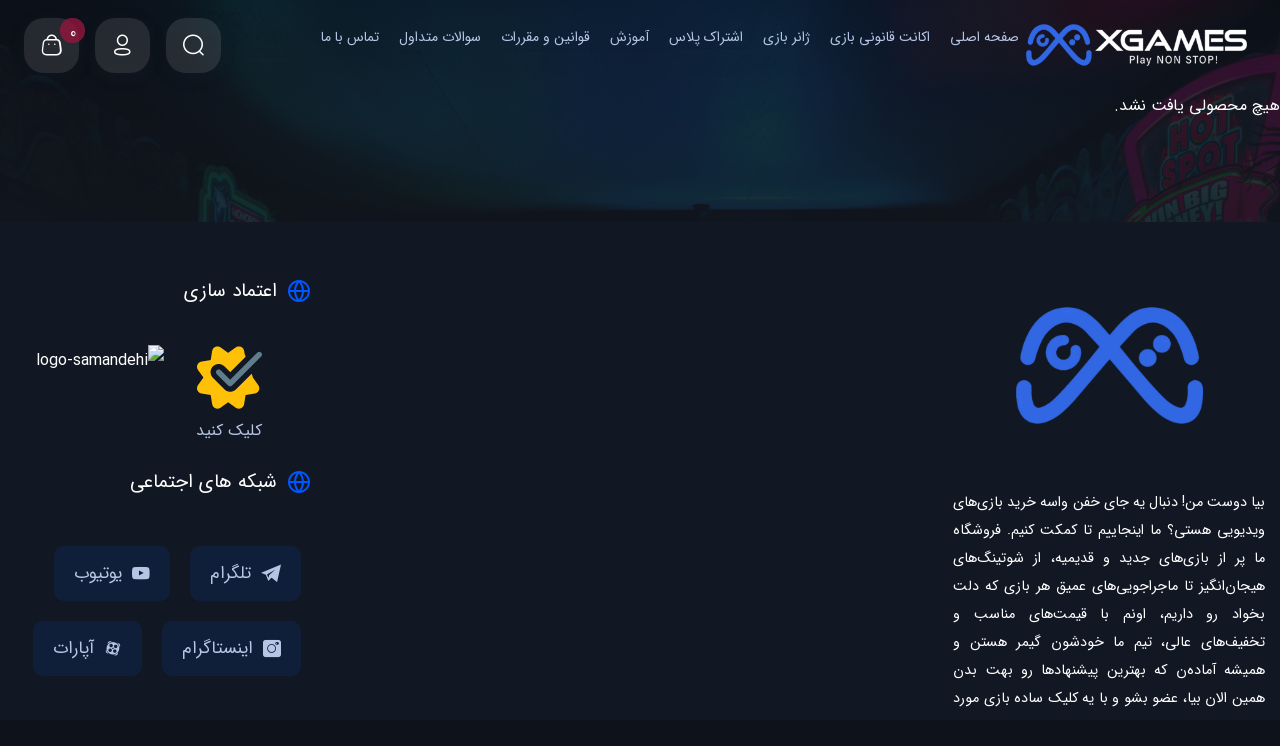

--- FILE ---
content_type: text/html; charset=UTF-8
request_url: https://xgamesstore.org/product-tag/%D8%AE%D8%B1%DB%8C%D8%AF-%DA%A9%D8%A7%D8%B1%D8%AA-rtx-2080/
body_size: 23194
content:
<!DOCTYPE html>
<html dir="rtl" lang="fa-IR" prefix="og: https://ogp.me/ns#">
<head>
    <meta name="samandehi" content="435879418" >
    <meta charset="UTF-8">
    <meta name="viewport" content="width=device-width, initial-scale=1, shrink-to-fit=no">
    
		<style>img:is([sizes="auto" i], [sizes^="auto," i]) { contain-intrinsic-size: 3000px 1500px }</style>
	
<!-- بهینه‌سازی موتور جستجو توسط Rank Math - https://rankmath.com/ -->
<title>خرید کارت RTX 2080 - خرید اکانت ظرفیتی و قانونی پلی استیشن - ایکس گیمز</title>
<meta name="robots" content="follow, noindex"/>
<meta property="og:locale" content="fa_IR" />
<meta property="og:type" content="article" />
<meta property="og:title" content="خرید کارت RTX 2080 - خرید اکانت ظرفیتی و قانونی پلی استیشن - ایکس گیمز" />
<meta property="og:url" content="https://xgamesstore.org/product-tag/%d8%ae%d8%b1%db%8c%d8%af-%da%a9%d8%a7%d8%b1%d8%aa-rtx-2080/" />
<meta property="og:site_name" content="خرید اکانت ظرفیتی و قانونی پلی استیشن - ایکس گیمز" />
<meta name="twitter:card" content="summary_large_image" />
<meta name="twitter:title" content="خرید کارت RTX 2080 - خرید اکانت ظرفیتی و قانونی پلی استیشن - ایکس گیمز" />
<script type="application/ld+json" class="rank-math-schema">{"@context":"https://schema.org","@graph":[{"@type":"Organization","@id":"https://xgamesstore.org/#organization","name":"\u062e\u0631\u06cc\u062f \u0627\u06a9\u0627\u0646\u062a \u0638\u0631\u0641\u06cc\u062a\u06cc \u0648 \u0642\u0627\u0646\u0648\u0646\u06cc \u067e\u0644\u06cc \u0627\u0633\u062a\u06cc\u0634\u0646 - \u0627\u06cc\u06a9\u0633 \u06af\u06cc\u0645\u0632"},{"@type":"WebSite","@id":"https://xgamesstore.org/#website","url":"https://xgamesstore.org","name":"\u062e\u0631\u06cc\u062f \u0627\u06a9\u0627\u0646\u062a \u0638\u0631\u0641\u06cc\u062a\u06cc \u0648 \u0642\u0627\u0646\u0648\u0646\u06cc \u067e\u0644\u06cc \u0627\u0633\u062a\u06cc\u0634\u0646 - \u0627\u06cc\u06a9\u0633 \u06af\u06cc\u0645\u0632","publisher":{"@id":"https://xgamesstore.org/#organization"},"inLanguage":"fa-IR"},{"@type":"CollectionPage","@id":"https://xgamesstore.org/product-tag/%d8%ae%d8%b1%db%8c%d8%af-%da%a9%d8%a7%d8%b1%d8%aa-rtx-2080/#webpage","url":"https://xgamesstore.org/product-tag/%d8%ae%d8%b1%db%8c%d8%af-%da%a9%d8%a7%d8%b1%d8%aa-rtx-2080/","name":"\u062e\u0631\u06cc\u062f \u06a9\u0627\u0631\u062a RTX 2080 - \u062e\u0631\u06cc\u062f \u0627\u06a9\u0627\u0646\u062a \u0638\u0631\u0641\u06cc\u062a\u06cc \u0648 \u0642\u0627\u0646\u0648\u0646\u06cc \u067e\u0644\u06cc \u0627\u0633\u062a\u06cc\u0634\u0646 - \u0627\u06cc\u06a9\u0633 \u06af\u06cc\u0645\u0632","isPartOf":{"@id":"https://xgamesstore.org/#website"},"inLanguage":"fa-IR"}]}</script>
<!-- /افزونه سئو ورپرس Rank Math -->

<link rel='dns-prefetch' href='//unpkg.com' />
<link rel='dns-prefetch' href='//fonts.googleapis.com' />
<link rel="alternate" type="application/rss+xml" title="خرید اکانت ظرفیتی و قانونی پلی استیشن - ایکس گیمز &raquo; خوراک" href="https://xgamesstore.org/feed/" />
<link rel="alternate" type="application/rss+xml" title="خرید اکانت ظرفیتی و قانونی پلی استیشن - ایکس گیمز &raquo; خوراک دیدگاه‌ها" href="https://xgamesstore.org/comments/feed/" />
<link rel="alternate" type="application/rss+xml" title="خوراک خرید اکانت ظرفیتی و قانونی پلی استیشن - ایکس گیمز &raquo; خرید کارت RTX 2080 برچسب" href="https://xgamesstore.org/product-tag/%d8%ae%d8%b1%db%8c%d8%af-%da%a9%d8%a7%d8%b1%d8%aa-rtx-2080/feed/" />
<script>
window._wpemojiSettings = {"baseUrl":"https:\/\/s.w.org\/images\/core\/emoji\/15.0.3\/72x72\/","ext":".png","svgUrl":"https:\/\/s.w.org\/images\/core\/emoji\/15.0.3\/svg\/","svgExt":".svg","source":{"concatemoji":"https:\/\/xgamesstore.org\/wp-includes\/js\/wp-emoji-release.min.js?ver=6.7.4"}};
/*! This file is auto-generated */
!function(i,n){var o,s,e;function c(e){try{var t={supportTests:e,timestamp:(new Date).valueOf()};sessionStorage.setItem(o,JSON.stringify(t))}catch(e){}}function p(e,t,n){e.clearRect(0,0,e.canvas.width,e.canvas.height),e.fillText(t,0,0);var t=new Uint32Array(e.getImageData(0,0,e.canvas.width,e.canvas.height).data),r=(e.clearRect(0,0,e.canvas.width,e.canvas.height),e.fillText(n,0,0),new Uint32Array(e.getImageData(0,0,e.canvas.width,e.canvas.height).data));return t.every(function(e,t){return e===r[t]})}function u(e,t,n){switch(t){case"flag":return n(e,"\ud83c\udff3\ufe0f\u200d\u26a7\ufe0f","\ud83c\udff3\ufe0f\u200b\u26a7\ufe0f")?!1:!n(e,"\ud83c\uddfa\ud83c\uddf3","\ud83c\uddfa\u200b\ud83c\uddf3")&&!n(e,"\ud83c\udff4\udb40\udc67\udb40\udc62\udb40\udc65\udb40\udc6e\udb40\udc67\udb40\udc7f","\ud83c\udff4\u200b\udb40\udc67\u200b\udb40\udc62\u200b\udb40\udc65\u200b\udb40\udc6e\u200b\udb40\udc67\u200b\udb40\udc7f");case"emoji":return!n(e,"\ud83d\udc26\u200d\u2b1b","\ud83d\udc26\u200b\u2b1b")}return!1}function f(e,t,n){var r="undefined"!=typeof WorkerGlobalScope&&self instanceof WorkerGlobalScope?new OffscreenCanvas(300,150):i.createElement("canvas"),a=r.getContext("2d",{willReadFrequently:!0}),o=(a.textBaseline="top",a.font="600 32px Arial",{});return e.forEach(function(e){o[e]=t(a,e,n)}),o}function t(e){var t=i.createElement("script");t.src=e,t.defer=!0,i.head.appendChild(t)}"undefined"!=typeof Promise&&(o="wpEmojiSettingsSupports",s=["flag","emoji"],n.supports={everything:!0,everythingExceptFlag:!0},e=new Promise(function(e){i.addEventListener("DOMContentLoaded",e,{once:!0})}),new Promise(function(t){var n=function(){try{var e=JSON.parse(sessionStorage.getItem(o));if("object"==typeof e&&"number"==typeof e.timestamp&&(new Date).valueOf()<e.timestamp+604800&&"object"==typeof e.supportTests)return e.supportTests}catch(e){}return null}();if(!n){if("undefined"!=typeof Worker&&"undefined"!=typeof OffscreenCanvas&&"undefined"!=typeof URL&&URL.createObjectURL&&"undefined"!=typeof Blob)try{var e="postMessage("+f.toString()+"("+[JSON.stringify(s),u.toString(),p.toString()].join(",")+"));",r=new Blob([e],{type:"text/javascript"}),a=new Worker(URL.createObjectURL(r),{name:"wpTestEmojiSupports"});return void(a.onmessage=function(e){c(n=e.data),a.terminate(),t(n)})}catch(e){}c(n=f(s,u,p))}t(n)}).then(function(e){for(var t in e)n.supports[t]=e[t],n.supports.everything=n.supports.everything&&n.supports[t],"flag"!==t&&(n.supports.everythingExceptFlag=n.supports.everythingExceptFlag&&n.supports[t]);n.supports.everythingExceptFlag=n.supports.everythingExceptFlag&&!n.supports.flag,n.DOMReady=!1,n.readyCallback=function(){n.DOMReady=!0}}).then(function(){return e}).then(function(){var e;n.supports.everything||(n.readyCallback(),(e=n.source||{}).concatemoji?t(e.concatemoji):e.wpemoji&&e.twemoji&&(t(e.twemoji),t(e.wpemoji)))}))}((window,document),window._wpemojiSettings);
</script>
<style id='wp-emoji-styles-inline-css'>

	img.wp-smiley, img.emoji {
		display: inline !important;
		border: none !important;
		box-shadow: none !important;
		height: 1em !important;
		width: 1em !important;
		margin: 0 0.07em !important;
		vertical-align: -0.1em !important;
		background: none !important;
		padding: 0 !important;
	}
</style>
<link rel='stylesheet' id='wp-block-library-rtl-css' href='https://xgamesstore.org/wp-includes/css/dist/block-library/style-rtl.min.css?ver=6.7.4' media='all' />
<style id='wp-block-library-theme-inline-css'>
.wp-block-audio :where(figcaption){color:#555;font-size:13px;text-align:center}.is-dark-theme .wp-block-audio :where(figcaption){color:#ffffffa6}.wp-block-audio{margin:0 0 1em}.wp-block-code{border:1px solid #ccc;border-radius:4px;font-family:Menlo,Consolas,monaco,monospace;padding:.8em 1em}.wp-block-embed :where(figcaption){color:#555;font-size:13px;text-align:center}.is-dark-theme .wp-block-embed :where(figcaption){color:#ffffffa6}.wp-block-embed{margin:0 0 1em}.blocks-gallery-caption{color:#555;font-size:13px;text-align:center}.is-dark-theme .blocks-gallery-caption{color:#ffffffa6}:root :where(.wp-block-image figcaption){color:#555;font-size:13px;text-align:center}.is-dark-theme :root :where(.wp-block-image figcaption){color:#ffffffa6}.wp-block-image{margin:0 0 1em}.wp-block-pullquote{border-bottom:4px solid;border-top:4px solid;color:currentColor;margin-bottom:1.75em}.wp-block-pullquote cite,.wp-block-pullquote footer,.wp-block-pullquote__citation{color:currentColor;font-size:.8125em;font-style:normal;text-transform:uppercase}.wp-block-quote{border-left:.25em solid;margin:0 0 1.75em;padding-left:1em}.wp-block-quote cite,.wp-block-quote footer{color:currentColor;font-size:.8125em;font-style:normal;position:relative}.wp-block-quote:where(.has-text-align-right){border-left:none;border-right:.25em solid;padding-left:0;padding-right:1em}.wp-block-quote:where(.has-text-align-center){border:none;padding-left:0}.wp-block-quote.is-large,.wp-block-quote.is-style-large,.wp-block-quote:where(.is-style-plain){border:none}.wp-block-search .wp-block-search__label{font-weight:700}.wp-block-search__button{border:1px solid #ccc;padding:.375em .625em}:where(.wp-block-group.has-background){padding:1.25em 2.375em}.wp-block-separator.has-css-opacity{opacity:.4}.wp-block-separator{border:none;border-bottom:2px solid;margin-left:auto;margin-right:auto}.wp-block-separator.has-alpha-channel-opacity{opacity:1}.wp-block-separator:not(.is-style-wide):not(.is-style-dots){width:100px}.wp-block-separator.has-background:not(.is-style-dots){border-bottom:none;height:1px}.wp-block-separator.has-background:not(.is-style-wide):not(.is-style-dots){height:2px}.wp-block-table{margin:0 0 1em}.wp-block-table td,.wp-block-table th{word-break:normal}.wp-block-table :where(figcaption){color:#555;font-size:13px;text-align:center}.is-dark-theme .wp-block-table :where(figcaption){color:#ffffffa6}.wp-block-video :where(figcaption){color:#555;font-size:13px;text-align:center}.is-dark-theme .wp-block-video :where(figcaption){color:#ffffffa6}.wp-block-video{margin:0 0 1em}:root :where(.wp-block-template-part.has-background){margin-bottom:0;margin-top:0;padding:1.25em 2.375em}
</style>
<style id='classic-theme-styles-inline-css'>
/*! This file is auto-generated */
.wp-block-button__link{color:#fff;background-color:#32373c;border-radius:9999px;box-shadow:none;text-decoration:none;padding:calc(.667em + 2px) calc(1.333em + 2px);font-size:1.125em}.wp-block-file__button{background:#32373c;color:#fff;text-decoration:none}
</style>
<style id='global-styles-inline-css'>
:root{--wp--preset--aspect-ratio--square: 1;--wp--preset--aspect-ratio--4-3: 4/3;--wp--preset--aspect-ratio--3-4: 3/4;--wp--preset--aspect-ratio--3-2: 3/2;--wp--preset--aspect-ratio--2-3: 2/3;--wp--preset--aspect-ratio--16-9: 16/9;--wp--preset--aspect-ratio--9-16: 9/16;--wp--preset--color--black: #000000;--wp--preset--color--cyan-bluish-gray: #abb8c3;--wp--preset--color--white: #ffffff;--wp--preset--color--pale-pink: #f78da7;--wp--preset--color--vivid-red: #cf2e2e;--wp--preset--color--luminous-vivid-orange: #ff6900;--wp--preset--color--luminous-vivid-amber: #fcb900;--wp--preset--color--light-green-cyan: #7bdcb5;--wp--preset--color--vivid-green-cyan: #00d084;--wp--preset--color--pale-cyan-blue: #8ed1fc;--wp--preset--color--vivid-cyan-blue: #0693e3;--wp--preset--color--vivid-purple: #9b51e0;--wp--preset--gradient--vivid-cyan-blue-to-vivid-purple: linear-gradient(135deg,rgba(6,147,227,1) 0%,rgb(155,81,224) 100%);--wp--preset--gradient--light-green-cyan-to-vivid-green-cyan: linear-gradient(135deg,rgb(122,220,180) 0%,rgb(0,208,130) 100%);--wp--preset--gradient--luminous-vivid-amber-to-luminous-vivid-orange: linear-gradient(135deg,rgba(252,185,0,1) 0%,rgba(255,105,0,1) 100%);--wp--preset--gradient--luminous-vivid-orange-to-vivid-red: linear-gradient(135deg,rgba(255,105,0,1) 0%,rgb(207,46,46) 100%);--wp--preset--gradient--very-light-gray-to-cyan-bluish-gray: linear-gradient(135deg,rgb(238,238,238) 0%,rgb(169,184,195) 100%);--wp--preset--gradient--cool-to-warm-spectrum: linear-gradient(135deg,rgb(74,234,220) 0%,rgb(151,120,209) 20%,rgb(207,42,186) 40%,rgb(238,44,130) 60%,rgb(251,105,98) 80%,rgb(254,248,76) 100%);--wp--preset--gradient--blush-light-purple: linear-gradient(135deg,rgb(255,206,236) 0%,rgb(152,150,240) 100%);--wp--preset--gradient--blush-bordeaux: linear-gradient(135deg,rgb(254,205,165) 0%,rgb(254,45,45) 50%,rgb(107,0,62) 100%);--wp--preset--gradient--luminous-dusk: linear-gradient(135deg,rgb(255,203,112) 0%,rgb(199,81,192) 50%,rgb(65,88,208) 100%);--wp--preset--gradient--pale-ocean: linear-gradient(135deg,rgb(255,245,203) 0%,rgb(182,227,212) 50%,rgb(51,167,181) 100%);--wp--preset--gradient--electric-grass: linear-gradient(135deg,rgb(202,248,128) 0%,rgb(113,206,126) 100%);--wp--preset--gradient--midnight: linear-gradient(135deg,rgb(2,3,129) 0%,rgb(40,116,252) 100%);--wp--preset--font-size--small: 13px;--wp--preset--font-size--medium: 20px;--wp--preset--font-size--large: 36px;--wp--preset--font-size--x-large: 42px;--wp--preset--font-family--inter: "Inter", sans-serif;--wp--preset--font-family--cardo: Cardo;--wp--preset--spacing--20: 0.44rem;--wp--preset--spacing--30: 0.67rem;--wp--preset--spacing--40: 1rem;--wp--preset--spacing--50: 1.5rem;--wp--preset--spacing--60: 2.25rem;--wp--preset--spacing--70: 3.38rem;--wp--preset--spacing--80: 5.06rem;--wp--preset--shadow--natural: 6px 6px 9px rgba(0, 0, 0, 0.2);--wp--preset--shadow--deep: 12px 12px 50px rgba(0, 0, 0, 0.4);--wp--preset--shadow--sharp: 6px 6px 0px rgba(0, 0, 0, 0.2);--wp--preset--shadow--outlined: 6px 6px 0px -3px rgba(255, 255, 255, 1), 6px 6px rgba(0, 0, 0, 1);--wp--preset--shadow--crisp: 6px 6px 0px rgba(0, 0, 0, 1);}:where(.is-layout-flex){gap: 0.5em;}:where(.is-layout-grid){gap: 0.5em;}body .is-layout-flex{display: flex;}.is-layout-flex{flex-wrap: wrap;align-items: center;}.is-layout-flex > :is(*, div){margin: 0;}body .is-layout-grid{display: grid;}.is-layout-grid > :is(*, div){margin: 0;}:where(.wp-block-columns.is-layout-flex){gap: 2em;}:where(.wp-block-columns.is-layout-grid){gap: 2em;}:where(.wp-block-post-template.is-layout-flex){gap: 1.25em;}:where(.wp-block-post-template.is-layout-grid){gap: 1.25em;}.has-black-color{color: var(--wp--preset--color--black) !important;}.has-cyan-bluish-gray-color{color: var(--wp--preset--color--cyan-bluish-gray) !important;}.has-white-color{color: var(--wp--preset--color--white) !important;}.has-pale-pink-color{color: var(--wp--preset--color--pale-pink) !important;}.has-vivid-red-color{color: var(--wp--preset--color--vivid-red) !important;}.has-luminous-vivid-orange-color{color: var(--wp--preset--color--luminous-vivid-orange) !important;}.has-luminous-vivid-amber-color{color: var(--wp--preset--color--luminous-vivid-amber) !important;}.has-light-green-cyan-color{color: var(--wp--preset--color--light-green-cyan) !important;}.has-vivid-green-cyan-color{color: var(--wp--preset--color--vivid-green-cyan) !important;}.has-pale-cyan-blue-color{color: var(--wp--preset--color--pale-cyan-blue) !important;}.has-vivid-cyan-blue-color{color: var(--wp--preset--color--vivid-cyan-blue) !important;}.has-vivid-purple-color{color: var(--wp--preset--color--vivid-purple) !important;}.has-black-background-color{background-color: var(--wp--preset--color--black) !important;}.has-cyan-bluish-gray-background-color{background-color: var(--wp--preset--color--cyan-bluish-gray) !important;}.has-white-background-color{background-color: var(--wp--preset--color--white) !important;}.has-pale-pink-background-color{background-color: var(--wp--preset--color--pale-pink) !important;}.has-vivid-red-background-color{background-color: var(--wp--preset--color--vivid-red) !important;}.has-luminous-vivid-orange-background-color{background-color: var(--wp--preset--color--luminous-vivid-orange) !important;}.has-luminous-vivid-amber-background-color{background-color: var(--wp--preset--color--luminous-vivid-amber) !important;}.has-light-green-cyan-background-color{background-color: var(--wp--preset--color--light-green-cyan) !important;}.has-vivid-green-cyan-background-color{background-color: var(--wp--preset--color--vivid-green-cyan) !important;}.has-pale-cyan-blue-background-color{background-color: var(--wp--preset--color--pale-cyan-blue) !important;}.has-vivid-cyan-blue-background-color{background-color: var(--wp--preset--color--vivid-cyan-blue) !important;}.has-vivid-purple-background-color{background-color: var(--wp--preset--color--vivid-purple) !important;}.has-black-border-color{border-color: var(--wp--preset--color--black) !important;}.has-cyan-bluish-gray-border-color{border-color: var(--wp--preset--color--cyan-bluish-gray) !important;}.has-white-border-color{border-color: var(--wp--preset--color--white) !important;}.has-pale-pink-border-color{border-color: var(--wp--preset--color--pale-pink) !important;}.has-vivid-red-border-color{border-color: var(--wp--preset--color--vivid-red) !important;}.has-luminous-vivid-orange-border-color{border-color: var(--wp--preset--color--luminous-vivid-orange) !important;}.has-luminous-vivid-amber-border-color{border-color: var(--wp--preset--color--luminous-vivid-amber) !important;}.has-light-green-cyan-border-color{border-color: var(--wp--preset--color--light-green-cyan) !important;}.has-vivid-green-cyan-border-color{border-color: var(--wp--preset--color--vivid-green-cyan) !important;}.has-pale-cyan-blue-border-color{border-color: var(--wp--preset--color--pale-cyan-blue) !important;}.has-vivid-cyan-blue-border-color{border-color: var(--wp--preset--color--vivid-cyan-blue) !important;}.has-vivid-purple-border-color{border-color: var(--wp--preset--color--vivid-purple) !important;}.has-vivid-cyan-blue-to-vivid-purple-gradient-background{background: var(--wp--preset--gradient--vivid-cyan-blue-to-vivid-purple) !important;}.has-light-green-cyan-to-vivid-green-cyan-gradient-background{background: var(--wp--preset--gradient--light-green-cyan-to-vivid-green-cyan) !important;}.has-luminous-vivid-amber-to-luminous-vivid-orange-gradient-background{background: var(--wp--preset--gradient--luminous-vivid-amber-to-luminous-vivid-orange) !important;}.has-luminous-vivid-orange-to-vivid-red-gradient-background{background: var(--wp--preset--gradient--luminous-vivid-orange-to-vivid-red) !important;}.has-very-light-gray-to-cyan-bluish-gray-gradient-background{background: var(--wp--preset--gradient--very-light-gray-to-cyan-bluish-gray) !important;}.has-cool-to-warm-spectrum-gradient-background{background: var(--wp--preset--gradient--cool-to-warm-spectrum) !important;}.has-blush-light-purple-gradient-background{background: var(--wp--preset--gradient--blush-light-purple) !important;}.has-blush-bordeaux-gradient-background{background: var(--wp--preset--gradient--blush-bordeaux) !important;}.has-luminous-dusk-gradient-background{background: var(--wp--preset--gradient--luminous-dusk) !important;}.has-pale-ocean-gradient-background{background: var(--wp--preset--gradient--pale-ocean) !important;}.has-electric-grass-gradient-background{background: var(--wp--preset--gradient--electric-grass) !important;}.has-midnight-gradient-background{background: var(--wp--preset--gradient--midnight) !important;}.has-small-font-size{font-size: var(--wp--preset--font-size--small) !important;}.has-medium-font-size{font-size: var(--wp--preset--font-size--medium) !important;}.has-large-font-size{font-size: var(--wp--preset--font-size--large) !important;}.has-x-large-font-size{font-size: var(--wp--preset--font-size--x-large) !important;}
:where(.wp-block-post-template.is-layout-flex){gap: 1.25em;}:where(.wp-block-post-template.is-layout-grid){gap: 1.25em;}
:where(.wp-block-columns.is-layout-flex){gap: 2em;}:where(.wp-block-columns.is-layout-grid){gap: 2em;}
:root :where(.wp-block-pullquote){font-size: 1.5em;line-height: 1.6;}
</style>
<link rel='stylesheet' id='contact-form-7-css' href='https://xgamesstore.org/wp-content/plugins/contact-form-7/includes/css/styles.css?ver=6.0.4' media='all' />
<link rel='stylesheet' id='contact-form-7-rtl-css' href='https://xgamesstore.org/wp-content/plugins/contact-form-7/includes/css/styles-rtl.css?ver=6.0.4' media='all' />
<link rel='stylesheet' id='digits-login-style-css' href='https://xgamesstore.org/wp-content/plugins/digits_ippanel/assets/css/login.css?ver=7.8' media='all' />
<link rel='stylesheet' id='digits-style-css' href='https://xgamesstore.org/wp-content/plugins/digits_ippanel/assets/css/main.css?ver=7.8' media='all' />
<style id='digits-style-inline-css'>

                #woocommerce-order-data .address p:nth-child(3) a,.woocommerce-customer-details--phone{
                    text-align:right;
                    }
</style>
<link rel='stylesheet' id='digits-front-custom-css' href='https://xgamesstore.org/wp-content/plugins/digits_ippanel/gateways/ippanel/custom.css?ver=7.8' media='all' />
<style id='woocommerce-inline-inline-css'>
.woocommerce form .form-row .required { visibility: visible; }
</style>
<link rel='stylesheet' id='asc-style-css' href='https://xgamesstore.org/wp-content/plugins/avin-shopping-core/assets/css/style.css?ver=6.7.4' media='all' />
<link rel='stylesheet' id='fontawesome-css' href='https://xgamesstore.org/wp-content/plugins/avin-shopping-core/assets/fonts/fontawesome/css/all.css?ver=6.7.4' media='all' />
<link rel='stylesheet' id='element-style-css' href='https://xgamesstore.org/wp-content/plugins/avin-shopping-core/assets/css/elements.css?ver=6.7.4' media='all' />
<link rel='stylesheet' id='brands-styles-css' href='https://xgamesstore.org/wp-content/plugins/woocommerce/assets/css/brands.css?ver=9.7.2' media='all' />
<link rel='stylesheet' id='bootstarp-css-css' href='https://xgamesstore.org/wp-content/themes/xgame/assets/css/bootstrap.css?ver=6.7.4' media='all' />
<link rel='stylesheet' id='style-css' href='https://xgamesstore.org/wp-content/themes/xgame/style.css?ver=6.7.4' media='all' />
<link rel='stylesheet' id='main-css' href='https://xgamesstore.org/wp-content/themes/xgame/assets/css/main.css?ver=1769554177' media='all' />
<link rel='stylesheet' id='swiper-bundle-css' href='https://xgamesstore.org/wp-content/themes/xgame/assets/css/swiper-bundle.min.css?ver=6.7.4' media='all' />
<link rel='stylesheet' id='google-roboto-regular-css' href='https://fonts.googleapis.com/css?family=Roboto%3A700%2C500%2C500i%2C400%2C200%2C300&#038;ver=6.7.4' media='all' />
<script id="jquery-core-js-extra">
var ASC = {"ajaxURL":"https:\/\/xgamesstore.org\/wp-admin\/admin-ajax.php"};
</script>
<script src="https://xgamesstore.org/wp-includes/js/jquery/jquery.min.js?ver=3.7.1" id="jquery-core-js"></script>
<script src="https://xgamesstore.org/wp-includes/js/jquery/jquery-migrate.min.js?ver=3.4.1" id="jquery-migrate-js"></script>
<script id="xgame-addons-js-extra">
var xgame = {"ajaxurl":"https:\/\/xgamesstore.org\/wp-admin\/admin-ajax.php"};
</script>
<script src="https://xgamesstore.org/wp-content/plugins/avin-customize/js/main.js?ver=6.7.4" id="xgame-addons-js"></script>
<script src="https://xgamesstore.org/wp-content/plugins/woocommerce/assets/js/jquery-blockui/jquery.blockUI.min.js?ver=2.7.0-wc.9.7.2" id="jquery-blockui-js" data-wp-strategy="defer"></script>
<script id="wc-add-to-cart-js-extra">
var wc_add_to_cart_params = {"ajax_url":"\/wp-admin\/admin-ajax.php","wc_ajax_url":"\/?wc-ajax=%%endpoint%%","i18n_view_cart":"\u0645\u0634\u0627\u0647\u062f\u0647 \u0633\u0628\u062f \u062e\u0631\u06cc\u062f","cart_url":"https:\/\/xgamesstore.org\/cart\/","is_cart":"","cart_redirect_after_add":"no"};
</script>
<script src="https://xgamesstore.org/wp-content/plugins/woocommerce/assets/js/frontend/add-to-cart.min.js?ver=9.7.2" id="wc-add-to-cart-js" data-wp-strategy="defer"></script>
<script src="https://xgamesstore.org/wp-content/plugins/woocommerce/assets/js/js-cookie/js.cookie.min.js?ver=2.1.4-wc.9.7.2" id="js-cookie-js" defer data-wp-strategy="defer"></script>
<script id="woocommerce-js-extra">
var woocommerce_params = {"ajax_url":"\/wp-admin\/admin-ajax.php","wc_ajax_url":"\/?wc-ajax=%%endpoint%%","i18n_password_show":"Show password","i18n_password_hide":"Hide password"};
</script>
<script src="https://xgamesstore.org/wp-content/plugins/woocommerce/assets/js/frontend/woocommerce.min.js?ver=9.7.2" id="woocommerce-js" defer data-wp-strategy="defer"></script>
<script src="https://xgamesstore.org/wp-content/plugins/avin-shopping-core/assets/js/pjax.js?ver=6.7.4" id="pjax-filter-js"></script>
<script src="https://xgamesstore.org/wp-content/plugins/js_composer/assets/js/vendors/woocommerce-add-to-cart.js?ver=8.2" id="vc_woocommerce-add-to-cart-js-js"></script>
<script id="zxcvbn-async-js-extra">
var _zxcvbnSettings = {"src":"https:\/\/xgamesstore.org\/wp-includes\/js\/zxcvbn.min.js"};
</script>
<script src="https://xgamesstore.org/wp-includes/js/zxcvbn-async.min.js?ver=1.0" id="zxcvbn-async-js"></script>
<script></script><link rel="https://api.w.org/" href="https://xgamesstore.org/wp-json/" /><link rel="alternate" title="JSON" type="application/json" href="https://xgamesstore.org/wp-json/wp/v2/product_tag/8211" /><link rel="EditURI" type="application/rsd+xml" title="RSD" href="https://xgamesstore.org/xmlrpc.php?rsd" />
<meta name="generator" content="WordPress 6.7.4" />
<meta name="framework" content="Redux 4.1.23" />	<noscript><style>.woocommerce-product-gallery{ opacity: 1 !important; }</style></noscript>
	<meta name="generator" content="Powered by WPBakery Page Builder - drag and drop page builder for WordPress."/>
<style class='wp-fonts-local'>
@font-face{font-family:Inter;font-style:normal;font-weight:300 900;font-display:fallback;src:url('https://xgamesstore.org/wp-content/plugins/woocommerce/assets/fonts/Inter-VariableFont_slnt,wght.woff2') format('woff2');font-stretch:normal;}
@font-face{font-family:Cardo;font-style:normal;font-weight:400;font-display:fallback;src:url('https://xgamesstore.org/wp-content/plugins/woocommerce/assets/fonts/cardo_normal_400.woff2') format('woff2');}
</style>
<link rel="icon" href="https://xgamesstore.org/wp-content/uploads/2023/11/cropped-XGames-Logo-32x32.webp" sizes="32x32" />
<link rel="icon" href="https://xgamesstore.org/wp-content/uploads/2023/11/cropped-XGames-Logo-192x192.webp" sizes="192x192" />
<link rel="apple-touch-icon" href="https://xgamesstore.org/wp-content/uploads/2023/11/cropped-XGames-Logo-180x180.webp" />
<meta name="msapplication-TileImage" content="https://xgamesstore.org/wp-content/uploads/2023/11/cropped-XGames-Logo-270x270.webp" />
		<style id="wp-custom-css">
			.woocommerce-cart-form .coupon #coupon_code , #coupon_code {
	background-color: #0e121b;
height: 38px;
border-radius: 20px;
font-size: 1.5rem;
box-sizing: border-box;
text-align: center;
color: #56585a;
width: 200px;
margin: 0 15px;
box-shadow: 0 0 15px rgba(99, 101, 225, 0.35);
border: unset;
}
.woocommerce-cart-form .coupon .button {
	background-color: #0057ff;

}

footer .footer__about div .about__logo {
	height: auto;
	width: 60%;
	display: block;
	margin: 0 auto 30px auto !important;
}

.aligncenter.size-full {
	width: 100% !important;
	height: auto !important;
	border-radius: 25px;
}

.fullscreen .gallery-top .swiper-slide {
	cursor: default;
	background-size: cover;
	border-radius: 25px;
}

a img.aligncenter {
	margin: 50px 0;
	border-radius: 25px;
}

.woocommerce-EditAccountForm.edit-account p .woocommerce-Button.button {
	display: block;
	margin-top: 50px;
	background-color: #101f39;
	padding: 15px 80px;
}

.woocommerce-EditAccountForm.edit-account p input {
	font-size: 16px;
	width: 320px;
}

.woocommerce-EditAccountForm.edit-account p label {
	width: 300px;
}

.woocommerce-EditAccountForm.edit-account p {
	display: block;
}

.woocommerce-EditAccountForm.edit-account p .digcon {
	display: inline-block;
}
select {
	color: #fff;
}
select:not([multiple="multiple"]), select:not([multiple="multiple"]).form-control {
	background-color: #121823;
	padding: 0px 8px;
}
#products .aside .aside__best-sellers .best-sellers__best-product .product-image,.main .product-container .product-image {

	height: auto;
}
.archive .woocommerce-products-header {
	display: block;
	background: #121823;
	padding: 16px 32px;
	border-radius: 18px;
	margin-bottom: 10px;
}
.detail-container button {
	background: #3266e3;
}		</style>
		<noscript><style> .wpb_animate_when_almost_visible { opacity: 1; }</style></noscript>	
	<!-- Global site tag (gtag.js) - Google Analytics -->
<script async src="https://www.googletagmanager.com/gtag/js?id=G-RD22LWSM3V"></script>
<script>
  window.dataLayer = window.dataLayer || [];
  function gtag(){dataLayer.push(arguments);}
  gtag('js', new Date());

  gtag('config', 'G-RD22LWSM3V');
</script>
</head>
<body class="rtl archive tax-product_tag term---rtx-2080 term-8211 theme-xgame woocommerce woocommerce-page woocommerce-demo-store woocommerce-no-js wpb-js-composer js-comp-ver-8.2 vc_responsive">

<div class="background"></div><header style="display: flex;" class="navbar navbar-expand-xl navbar-dark">
    <div class="search-container">
        <i class="icon-close"></i>
		<form id="searchform_special" role="search" method="get" class="woocommerce-product-search"
      action="https://xgamesstore.org/">
    <label class="screen-reader-text"
           for="woocommerce-product-search-field-0">جستجو برای:</label>
    <input type="search" id="woocommerce-product-search-field-0"
           class="serach-input" placeholder="جستجوی محصولات&hellip;"
           value="" name="s"/>
    <button type="submit" value="جستجو"><i
                class="icon-search"></i></button>
    <div class="search-result"></div>
    <input type="hidden" name="post_type" value="product"/>
</form>
    </div>
    <div class="col-lg-2 col-sm-2 col-6 header__logo-Container">
        <a href="https://xgamesstore.org/">
            <img src="https://xgamesstore.org/wp-content/uploads/2023/11/XGames-Logo-2.webp"
                 alt="خرید اکانت ظرفیتی و قانونی پلی استیشن &#8211; ایکس گیمز" style="width: 225px;"/>
        </a>
    </div>
    <button
            class="navbar-toggler"
            type="button"
            data-toggle="collapse"
            data-target="#navbarSupportedContent"
            aria-controls="navbarSupportedContent"
            aria-expanded="false"
            aria-label="Toggle navigation"
    >
        <span class="navbar-toggler-icon"></span>
    </button>
    <div class="collapse navbar-collapse row" id="navbarSupportedContent">
		<nav class="col-lg-9 header__nav-Container"><ul id="menu-%d9%85%d9%86%d9%88-%d8%a7%d8%b5%d9%84%db%8c" class="menu"><li id="menu-item-2839" class="menu-item menu-item-type-post_type menu-item-object-page menu-item-home menu-item-2839"><a href="https://xgamesstore.org/">صفحه اصلی</a></li>
<li id="menu-item-12885" class="menu-item menu-item-type-custom menu-item-object-custom menu-item-has-children menu-item-12885"><a href="https://xgamesstore.org/product-category/legal-account-playstation/">اکانت قانونی بازی</a>
<ul class="sub-menu">
	<li id="menu-item-12886" class="menu-item menu-item-type-custom menu-item-object-custom menu-item-12886"><a href="https://xgamesstore.org/product-category/play-stations-4/">خرید اکانت ظرفیتی PS4</a></li>
	<li id="menu-item-12887" class="menu-item menu-item-type-custom menu-item-object-custom menu-item-12887"><a href="https://xgamesstore.org/product-category/play-station-5/">خرید اکانت ظرفیتی PS5</a></li>
</ul>
</li>
<li id="menu-item-37088" class="menu-item menu-item-type-custom menu-item-object-custom menu-item-has-children menu-item-37088"><a href="https://xgamesstore.org/product-category/genre/">ژانر بازی</a>
<ul class="sub-menu">
	<li id="menu-item-37089" class="menu-item menu-item-type-custom menu-item-object-custom menu-item-37089"><a href="https://xgamesstore.org/product-category/genre/action/">اکشن</a></li>
	<li id="menu-item-37090" class="menu-item menu-item-type-custom menu-item-object-custom menu-item-37090"><a href="https://xgamesstore.org/product-category/genre/shooter/">تیراندازی</a></li>
	<li id="menu-item-37091" class="menu-item menu-item-type-custom menu-item-object-custom menu-item-37091"><a href="https://xgamesstore.org/product-category/genre/rpg/">نقش آفرینی</a></li>
	<li id="menu-item-37092" class="menu-item menu-item-type-custom menu-item-object-custom menu-item-37092"><a href="https://xgamesstore.org/product-category/genre/sports/">ورزشی</a></li>
	<li id="menu-item-37093" class="menu-item menu-item-type-custom menu-item-object-custom menu-item-37093"><a href="https://xgamesstore.org/product-category/genre/fighting/">مبارزه ای</a></li>
	<li id="menu-item-37094" class="menu-item menu-item-type-custom menu-item-object-custom menu-item-37094"><a href="https://xgamesstore.org/product-category/genre/horror/">وحشت</a></li>
	<li id="menu-item-37095" class="menu-item menu-item-type-custom menu-item-object-custom menu-item-37095"><a href="https://xgamesstore.org/product-category/genre/driving-and-racing/">رانندگی و مسابقه</a></li>
	<li id="menu-item-37096" class="menu-item menu-item-type-custom menu-item-object-custom menu-item-37096"><a href="https://xgamesstore.org/product-category/genre/simulation/">شبیه سازی</a></li>
	<li id="menu-item-37097" class="menu-item menu-item-type-custom menu-item-object-custom menu-item-37097"><a href="https://xgamesstore.org/product-category/genre/family/">خانوادگی</a></li>
	<li id="menu-item-37099" class="menu-item menu-item-type-custom menu-item-object-custom menu-item-37099"><a href="https://xgamesstore.org/product-category/genre/arcade/">آرکید</a></li>
	<li id="menu-item-37098" class="menu-item menu-item-type-custom menu-item-object-custom menu-item-37098"><a href="https://xgamesstore.org/product-category/genre/party/">پارتی</a></li>
</ul>
</li>
<li id="menu-item-20000" class="menu-item menu-item-type-custom menu-item-object-custom menu-item-20000"><a href="https://xgamesstore.org/product-category/subscription-psplus/">اشتراک پلاس</a></li>
<li id="menu-item-3509" class="menu-item menu-item-type-custom menu-item-object-custom menu-item-has-children menu-item-3509"><a href="#">آموزش</a>
<ul class="sub-menu">
	<li id="menu-item-5125" class="menu-item menu-item-type-custom menu-item-object-custom menu-item-5125"><a href="https://xgamesstore.org/learn-inistallation-ps4/">آموزش نصب بازی های پلی استیشن 4</a></li>
	<li id="menu-item-24233" class="menu-item menu-item-type-custom menu-item-object-custom menu-item-24233"><a href="https://xgamesstore.org/learn-inistallation-ps5/">آموزش نصب بازی های پلی استیشن 5</a></li>
</ul>
</li>
<li id="menu-item-12915" class="menu-item menu-item-type-custom menu-item-object-custom menu-item-12915"><a rel="privacy-policy" href="https://xgamesstore.org/terms-and-conditions/">قوانین و مقررات</a></li>
<li id="menu-item-2854" class="menu-item menu-item-type-post_type menu-item-object-page menu-item-2854"><a href="https://xgamesstore.org/frequently-asked-questions/">سوالات متداول</a></li>
<li id="menu-item-2855" class="menu-item menu-item-type-post_type menu-item-object-page menu-item-2855"><a href="https://xgamesstore.org/contact-us/">تماس با ما</a></li>
</ul></nav>        <div class="col-lg-3 header__options">
            <div id="search" class="options__iconInner"><i class="icon-search"></i></div>
            <a href="https://xgamesstore.org/my-account/"
            >
                <div class="options__iconInner"><i class="icon-profile"></i></div
                >
            </a>
            <div class="header-cart-icon"
                 href="https://xgamesstore.org/cart/">
                <div class="options__iconInner"><i class="icon-bag"></i><span
                            class="minicart-number">0</span></div>
                <div class="header-minicart">
					

	<p class="woocommerce-mini-cart__empty-message">سبد خرید شما خالی است.</p>


                </div>
            </div>
        </div>

    </div>
</header>
<div id="primary" class="content-area"><main id="main" class="site-main" role="main">	
<div class="woocommerce-no-products-found">
	
	<div class="woocommerce-info">
		هیچ محصولی یافت نشد.	</div>
</div>
</main></div><footer>
    <div class="container">
        <div class="row footer-row">
            <div class="col-lg-4 footer__about">
                
	            <div class="textwidget custom-html-widget"> <div>
             <img class="about__logo" src="https://xgamesstore.org/wp-content/uploads/2023/11/XGames-Logo.webp">
	
              <span class="about__text">بیا دوست من! دنبال یه جای خفن واسه خرید بازی‌های ویدیویی هستی؟ ما اینجاییم تا کمکت کنیم. فروشگاه ما پر از بازی‌های جدید و قدیمیه، از شوتینگ‌های هیجان‌انگیز تا ماجراجویی‌های عمیق هر بازی که دلت بخواد رو داریم، اونم با قیمت‌های مناسب و تخفیف‌های عالی، تیم ما خودشون گیمر هستن و همیشه آماده‌ن که بهترین پیشنهادها رو بهت بدن همین الان بیا، عضو بشو و با یه کلیک ساده بازی مورد علاقت رو پیدا کن. پشتیبانی ما هم ۲۴ ساعته است، هر سوالی داشتی زود جواب می‌دیم. با یه دنیای بازی‌های متنوع و هیجان‌انگیز، ما اینجاییم تا لحظات فراموش‌ نشدنی برات بسازیم . <a href="#">منتظرتیم!</a></span>
            </div>

           <span class="copyright">تمام حقوق این وب سایت متعلق به <a href=" https://xgamesstore.org/">ایکس گیمز</a> است.</span></div>
                
            </div>
            <div class="col-lg-4 footer__tags">
	            
            </div>
            <div class="col-lg-4 footer__external-link">

	            
		            <div class="textwidget custom-html-widget"><div class="headline footer__headline">
              <div class="headline-title">
                <i class="icon-globe headline-title__icon"></i>
                <span class="headline-title__text">اعتماد سازی </span>
              </div>
            </div>
<div style="display: flex;flex-direction: row;flex-wrap: wrap;justify-content: space-around;">
	<div>
	<script src="https://www.zarinpal.com/webservice/TrustCode" type="text/javascript"></script><a href="javascript:showZPTrust();" title="دروازه پرداخت معتبر"></a>
</div>
	<div style="">
		<a href="https://t.me/xgames_etemad">
	<img src="[data-uri]" style="width: 65px;height: auto;">
<p style="text-align: center;margin-top: 5px;">
	کلیک کنید
		</p>
			</a>
</div>
	<div>

<img referrerpolicy='origin' id = 'rgvjjxlzoeukesgtnbqeoeuk' style = 'cursor:pointer' onclick = 'window.open("https://logo.samandehi.ir/Verify.aspx?id=318028&p=xlaorfthmcsiobpduiwkmcsi", "Popup","toolbar=no, scrollbars=no, location=no, statusbar=no, menubar=no, resizable=0, width=450, height=630, top=30")' alt = 'logo-samandehi' src = 'https://logo.samandehi.ir/logo.aspx?id=318028&p=qftinbpdaqgwlymaodrfaqgw' />

<a referrerpolicy='origin' target='_blank' href='https://trustseal.enamad.ir/?id=331740&code=MWKhJq5VyzUNPZPzLmUK'><img referrerpolicy='origin' src='https://trustseal.enamad.ir/logo.aspx?id=331740&Code=MWKhJq5VyzUNPZPzLmUK' alt='' style='cursor:pointer' code='MWKhJq5VyzUNPZPzLmUK'></a>
	</div>
</div></div><div class="textwidget custom-html-widget"> <div class="headline footer__headline">
              <div class="headline-title">
                <i class="icon-globe headline-title__icon"></i>
                <span class="headline-title__text">شبکه های اجتماعی</span>
              </div>
            </div>
            <div class="social-container">
              <a href="https://t.me/xgames_ir/" class="social">تلگرام <i class="icon-telegram"></i></a>
              <a href="#" class="social">یوتیوب <i class="icon-youtube"></i></a>
              <a href="https://instagram.com/xgames_ir/" class="social">اینستاگرام <i class="icon-instagram"></i></a>
              <a href="#" class="social">آپارات <i class="icon-aparat"></i></a>
            </div>
</div><div class="textwidget custom-html-widget"></div>
	            
            </div>
        </div>
    </div>
</footer>

    <style>
                .digits_login_form .dig-container {
            background-color: rgb(19,26,38);
            border-radius: 25px;
            box-shadow: 0px 0px 20px 0px rgba(0, 0, 0, 0.3)        }

                .digits_login_form .dig-modal-con {
            border-radius: 25px;
            box-shadow: 0px 0px 20px 0px rgba(0, 0, 0, 0.3);
            background: linear-gradient(rgb(19,26,38),rgb(19,26,38));
            background-size: cover;
        }

        
        .digits_login_form .dig_ma-box .bglight {
            background-color: rgb(247,247,247);
        }


        
        .digits_login_form .dig_login_rembe .dig_input_wrapper:before,
        .digits_login_form .dig-custom-field-type-radio .dig_opt_mult_con .selected:before,
        .digits_login_form .dig-custom-field-type-radio .dig_opt_mult_con .dig_input_wrapper:before,
        .digits_login_form .dig-custom-field-type-tac .dig_opt_mult_con .selected:before,
        .digits_login_form .dig-custom-field-type-checkbox .dig_opt_mult_con .selected:before,
        .digits_login_form .dig-custom-field-type-tac .dig_opt_mult_con .dig_input_wrapper:before,
        .digits_login_form .dig-custom-field-type-checkbox .dig_opt_mult_con .dig_input_wrapper:before {
            background-color: rgb(247,247,247);
        }


                .digits_login_form .dig_ul_left_side {
            background: rgba(0,0,0,1);
        }

        .digits_login_form .dig_ul_left_side {
            background-repeat: no-repeat;
            background-size: auto;
            background-position: Center Center;
        }

        .digits_login_form .dig_ma-box .bgtransborderdark {
            color: rgba(0,0,0,0);
        }

        .digits_login_form .dig_ma-box .dark input[type="submit"], .digits_login_form .dig_ma-box .lighte {
            color: rgba(0,0,0,0) !important;
        }

        .digits_login_form .dig_ma-box .dark a, .digits_login_form .dig_ma-box .dark .dig-cont-close, .digits_login_form .dig_ma-box .dark,
        .digits_login_form .dig_ma-box .dark .minput label, .digits_login_form .dig_ma-box .dark .minput input, .digits_login_form .dig_ma-box .darke,
        .digits_login_form .dig_pgmdl_2 .minput label {
            color: rgb(247,247,247);
        }

        .digits_login_form .dig_pgmdl_2 .digits-form-select .select2-selection__rendered {
            color: rgba(0,0,0,0);
        }

        .digits_login_form .dig_sbtncolor {
            color: rgba(0,0,0,0);
            background-color: rgba(0,0,0,0);
        }

        .digits_login_form .dig_pgmdl_2 .digits-form-select .select2-selection--single {
            background: rgba(0,0,0,0);
            padding-left: 1em;
            border: 1px solidrgba(0,0,0,0);
        }

        .digits_login_form .dig_pgmdl_2 .digits-form-select .select2-selection .select2-selection__arrow b::after {
            border-bottom: 1.5px solid rgba(0,0,0,0) !important;
            border-right: 1.5px solid rgba(0,0,0,0) !important;
        }

        .digits_login_form .dig_ma-box .bgdark {
            background-color: rgba(0,0,0,0);
        }

        .digits_login_form .dig_ma-box .bgtransborderdark {
            border: 1px solid;
            border-color: rgba(0,0,0,0);
            background: rgba(0,0,0,0);
        }

        .digits_login_form .dig_pgmdl_2 .minput .countrycodecontainer input,
        .digits_login_form .dig_pgmdl_2 .minput input[type='number'],
        .digits_login_form .dig_pgmdl_2 .minput input[type='password'],
        .digits_login_form .dig_pgmdl_2 .minput textarea,
        .digits_login_form .dig_pgmdl_2 .minput input[type='text'] {
            color: rgba(0,0,0,0) !important;
            background: rgba(0,0,0,0);
        }

        .digits_login_form .dig_pgmdl_2 .minput .countrycodecontainer input,
        .digits_login_form .dig_pgmdl_2 .minput input[type='number'],
        .digits_login_form .dig_pgmdl_2 .minput textarea,
        .digits_login_form .dig_pgmdl_2 .minput input[type='password'],
        .digits_login_form .dig_pgmdl_2 .minput input[type='text'],
        .digits_login_form .dig_pgmdl_2 input:focus:invalid:focus,
        .digits_login_form .dig_pgmdl_2 textarea:focus:invalid:focus,
        .digits_login_form .dig_pg_border_box,
        .digits_login_form .dig_pgmdl_2 select:focus:invalid:focus {
            border: 1px solid rgba(0,0,0,0) !important;
        }

        .digits_login_form .dig_ma-box .countrycodecontainer .dark {
            border-right: 1px solid rgba(0,0,0,0) !important;
        }


        .digits_login_form .dig-bgleft-arrow-right {
            border-left-color: rgba(0,0,0,1);
        }

        .digits_login_form .dig_pgmdl_2 .minput .countrycodecontainer .dig_input_error,
        .digits_login_form .dig_pgmdl_2 .minput .dig_input_error,
        .digits_login_form .dig_pgmdl_2 .minput .dig_input_error[type='number'],
        .digits_login_form .dig_pgmdl_2 .minput .dig_input_error[type='password'],
        .digits_login_form .dig_pgmdl_2 .minput .dig_input_error[type='text'],
        .digits_login_form .dig_pgmdl_2 .dig_input_error:focus:invalid:focus,
        .digits_login_form .dig_pgmdl_2 .dig_input_error:focus:invalid:focus,
        .digits_login_form .dig_pgmdl_2 .dig_input_error:focus:invalid:focus {
            border: 1px solid #E00000 !important;
        }


        .dig_lp_footer,.dig_lp_footer *{color: rgba(255,255,255,1);}

        
        .digits_login_form .minput label {
            right: 0 !important;
            left: auto !important;
        }

            </style>
    
    <div class="dig_load_overlay">
        <div class="dig_load_content">
            <div class="dig_spinner">
                <div class="dig_double-bounce1"></div>
                <div class="dig_double-bounce2"></div>
            </div>
                    </div>
    </div>
    <div class="digits_login_form">
    

        <div id="dig-ucr-container" class="dig_rtl dig_lrf_box dig_ma-box dig-box  dig-modal-con-reno dig_pgmdl_2" data-placeholder="yes" data-asterisk="1"  style="display:none;">


            <div class="dig-content dig-modal-con dig_ul_divd dark">
                                    <div class="dig_ul_left_side" style="background-image: url('');">
                    </div>

                

                <div class="digits_bx_cred_frm_container">
                    <div class="digits_bx_head">
                        <span class="dig-box-login-title">ورود</span>
                        <span class="dig-cont-close"><span>&times;</span></span>
                    </div>
                    <div class="digits_bx_cred_frm">
                        <div class="dig_bx_cnt_mdl">


                                <div class="dig_verify_mobile_otp_container" style="display: none;">
        <div class="dig_verify_mobile_otp">
            <div class="dig_verify_code_text dig_verify_code_head dig_sml_box_msg_head">کد تأیید</div>
            <div class="dig_verify_code_text dig_verify_code_msg dig_sml_box_msg">لطفا کد تأیید ارسال شده به <span></span> را وارد کنید</div>
            <div class="dig_verify_code_contents">

                <div class="minput">
                    <div class="minput_inner">
                        <div class="digits-input-wrapper">
                            <input type="tel" class="empty dig_verify_otp_input" required="" name="dig_otp"
                                   maxlength="6" placeholder="------" autocomplete="one-time-code"/>
                        </div>
                        <label></label>
                        <span class="bgdark"></span>
                    </div>
                </div>
                <div class="dig_verify_otp_submit_button dig_verify_otp lighte bgdark button">ثبت</div>

            </div>
        </div>
    </div>
    <div class="dig-log-par">        <div
                class="digloginpage" >
            <form accept-charset="utf-8" method="post" class="digits_login" action="//xgamesstore.org/product-tag/%D8%AE%D8%B1%DB%8C%D8%AF-%DA%A9%D8%A7%D8%B1%D8%AA-rtx-2080/?login=true">
                <div class="digits_fields_wrapper digits_login_fields">
                    <div class="minput">
                        <div class="minput_inner">
                            <div class="countrycodecontainer logincountrycodecontainer">
                                <input type="text" name="countrycode"
                                       class="input-text countrycode logincountrycode dark"
                                       value="+98"
                                       maxlength="6" size="3" placeholder="+98"
                                       autocomplete="tel-country-code"/>
                            </div>
                            <div class="digits-input-wrapper">
                                <input type="text" class="mobile_field mobile_format dig-mobmail" name="mobmail"
                                       value="" data-type="1" required/>
                            </div>

                            <label>شماره موبایل یا آدرس ایمیل</label>
                            <span class="bgdark"></span>
                        </div>
                    </div>


                                            <div class="minput">
                            <div class="minput_inner">
                                <div class="digits-input-wrapper">
                                    <input type="password" name="password" required autocomplete="current-password"/>
                                </div>
                                <label>رمز عبور</label>
                                <span class="bgdark"></span>
                            </div>
                        </div>
                        <div id="dig_cs_logincaptcha" class="minput dg_min_capt dig-custom-field dig-custom-field-type-captcha" ><div class="minput_inner">    <input type="hidden" class="dig_captcha_ses" name="dig_captcha_ses" value="1549188785"/>
    <img src="https://xgamesstore.org/wp-content/plugins/digits_ippanel/captcha/captcha.php?r=1549188785" cap_src="https://xgamesstore.org/wp-content/plugins/digits_ippanel/captcha/captcha.php" class="dig_captcha"
         draggable="false"/>
                    <div class="digits-input-wrapper">
                <input type="text"
                       name="digits_reg_logincaptcha"
                       id="digits_reg_logincaptcha569513225" class="logincaptcha " required                       value=""
                />
                </div>
                
                        <label class="field_label" captcha >کد امنیتی</label>
                <span captcha class="bgdark"></span></div></p></div>
                    <div class="minput dig_login_otp" style="display: none;">
                        <div class="minput_inner">
                            <div class="digits-input-wrapper">
                                <input type="tel" name="dig_otp" class="dig-login-otp" autocomplete="one-time-code"/>
                            </div>
                            <label>رمز عبور یکبار مصرف</label>
                            <span class="bgdark"></span>
                        </div>
                    </div>


                    <input type="hidden" class="dig_login_captcha"
                           value="1">


                    <input type="hidden" name="dig_nounce" class="dig_nounce"
                           value="d31a16a06e">

                    
                        <div class="dig_login_rembe" >
        <label class="" for="digits_login_remember_me293645476">
            <div class="dig_input_wrapper">
                <input data-all="digits_login_remember_me" name="digits_login_remember_me"
                       class="not-empty digits_login_remember_me" id="digits_login_remember_me293645476"
                       type="checkbox" value="1" >
                <div>مرا به یاد داشته باش</div>
            </div>
        </label>
    </div>
                    </div>
                <div class="dig_spacer"></div>
                                    <div class="logforb">
                        <button type="submit" class="lighte bgdark button">
                            ورود                        </button>
                                                    <div class="forgotpasswordaContainer"><a
                                        class="forgotpassworda">رمز عبور خود را فراموش کرده اید؟</a>
                            </div>
                                            </div>
                    
                    <div id="dig_login_va_otp"
                         class=" lighte bgdark button loginviasms loginviasmsotp">ورود با رمز عبور یکبار مصرف</div>

                                        <div  class="dig_resendotp dig_logof_log_resend" id="dig_lo_resend_otp_btn" dis='1'> ارسال مجدد رمز عبور یکبار مصرف<span>(00:<span>60</span>)</span></div>
                    <input type="hidden" class="dig_submit_otp_text"
                           value="تایید رمز یکبار مصرف"/>

                                        <div class="signdesc">حساب کاربری ندارید؟</div>
                    <div class="signupbutton transupbutton bgtransborderdark">ثبت نام</div>
                                <input type="hidden" name="digits_redirect_page"
                       value=""/>

            </form>
        </div>

                <div class="forgot" style="display:none">
            <form accept-charset="utf-8" method="post" action="//xgamesstore.org/product-tag/%D8%AE%D8%B1%DB%8C%D8%AF-%DA%A9%D8%A7%D8%B1%D8%AA-rtx-2080/?login=true" class="digits_forgot_pass">

                <div class="digits_fields_wrapper digits_forgot_pass_fields">
                    <div class="minput forgotpasscontainer" >
                        <div class="minput_inner">
                            <div class="countrycodecontainer forgotcountrycodecontainer">
                                <input type="text" name="countrycode"
                                       class="input-text countrycode forgotcountrycode  dark"
                                       value="+98"
                                       maxlength="6" size="3" placeholder="+98"
                                       autocomplete="tel-country-code"/>
                            </div>

                            <div class="digits-input-wrapper">
                                <input class="mobile_field mobile_format forgotpass" type="text" name="forgotmail"
                                       data-type="1"
                                       required/>
                            </div>
                            <label>شماره موبایل یا آدرس ایمیل</label>
                            <span class="bgdark"></span>
                        </div>
                    </div>


                    <div class="minput dig_forgot_otp" style="display: none;">
                        <div class="minput_inner">
                            <div class="digits-input-wrapper">
                                <input type="tel" name="dig_otp" class="dig-forgot-otp" autocomplete="one-time-code"/>
                            </div>
                            <label>رمز عبور یکبار مصرف</label>
                            <span class="bgdark"></span>
                        </div>
                    </div>

                    <input type="hidden" name="rp_key" value=""/>

                    <input type="hidden" name="code" class="digits_code"/>
                    <input type="hidden" name="csrf" class="digits_csrf"/>
                    <input type="hidden" name="dig_nounce" class="dig_nounce"
                           value="d31a16a06e">
                    <div class="changepassword" >
                        <div class="minput">
                            <div class="minput_inner">
                                <div class="digits-input-wrapper">
                                    <input type="password" class="digits_password" name="digits_password"
                                           autocomplete="new-password" required/>
                                </div>
                                <label>رمز عبور</label>
                                <span class="bgdark"></span>
                            </div>
                        </div>

                        <div class="minput">
                            <div class="minput_inner">
                                <div class="digits-input-wrapper">
                                    <input type="password" class="digits_cpassword" name="digits_cpassword"
                                           autocomplete="new-password" required/>
                                </div>
                                <label>تائید رمز عبور</label>
                                <span class="bgdark"></span>
                            </div>
                        </div>
                    </div>
                    <input type="hidden" class="dig_submit_otp_text"
                           value="تایید رمز یکبار مصرف"/>
                </div>
                <div class="dig_spacer"></div>
                <button type="submit"
                        class="lighte bgdark button forgotpassword"
                        value="بازیابی رمز عبور">بازیابی رمز عبور</button>
                <div  class="dig_resendotp dig_logof_forg_resend" id="dig_lo_resend_otp_btn" dis='1'>ارسال مجدد رمز عبور یکبار مصرف<span>(00:<span>60</span>)</span></div>                                    <div class="backtoLoginContainer"><a
                                class="backtoLogin">بازگشت به ورود</a>
                    </div>
                                    <input type="hidden" name="digits_redirect_page"
                       value=""/>

            </form>
        </div>

        <input type="hidden" value="1" class="disable_email_digit" />        <div class="register" >

            <form accept-charset="utf-8" method="post" class="digits_register digits_native_registration_form" action="//xgamesstore.org/product-tag/%D8%AE%D8%B1%DB%8C%D8%AF-%DA%A9%D8%A7%D8%B1%D8%AA-rtx-2080/?login=true">

                <div class="dig_reg_inputs">

                    <div class="digits_fields_wrapper digits_register_fields">
                        
                            <div id="dig_cs_name" class="minput">
                                <div class="minput_inner">
                                    <div class="digits-input-wrapper">
                                        <input type="text" name="digits_reg_name" class="digits_reg_name"
                                               value=""  autocomplete="name" />
                                    </div>
                                    <label>نام</label>
                                    <span class="bgdark"></span>
                                </div>
                            </div>
                                                    <div id="dig_cs_mobilenumber" class="minput">
                                <div class="minput_inner">
                                    <div class="countrycodecontainer registercountrycodecontainer">
                                        <input type="text" name="digregcode"
                                               class="input-text countrycode registercountrycode  dark"
                                               value="+98" maxlength="6" size="3"
                                               placeholder="+98"  autocomplete="tel-country-code"/>
                                    </div>

                                    <div class="digits-input-wrapper">
                                        <input type="text" class="mobile_field mobile_format digits_reg_email"
                                               name="digits_reg_mail"
                                               data-type="2"
                                               value="" required/>
                                    </div>
                                    <label>شماره موبایل<span class="optional"></span></label>
                                    <span class="bgdark"></span>
                                </div>
                            </div>

                            

                            <div id="dig_cs_password" class="minput" style="display: none;">
                                <div class="minput_inner">
                                    <div class="digits-input-wrapper">
                                        <input type="password" name="digits_reg_password"
                                               class="digits_reg_password"  autocomplete="new-password"/>
                                    </div>
                                    <label>رمز عبور</label>
                                    <span class="bgdark"></span>
                                </div>
                            </div>
                        </div>                        <div>
                            <div class="dig_wp_bp_fields">        <div class="bbp-mobile">
            <label for="user_login">شماره موبایل </label>
            <input type="text" name="" value="" id="username" data-dig-mob="1" only-mob="1">
        </div>
        
    <input type="hidden" name="dig_nounce" class="dig_nounce"
           value="d31a16a06e">
    <p class="woocommerce-FormRow woocommerce-FormRow--wide form-row form-row-wide"
       id="reg_billing_otp_container" style="display: none;">
        <label for="reg_billing_otp">رمز عبور یکبار مصرف <span class="required">*</span></label>
        <input type="tel" class="input-text" name="reg_billing_otp" id="reg_billing_otp"/>
    </p>

    <input type="hidden" name="username" id="dig_reg_wp_elem" value="" />    <input type="hidden" name="code" class="register_code"/>
    <input type="hidden" name="csrf" class="register_csrf"/>
    </div>                        </div>

                        <div class="minput dig_register_otp" style="display: none;">
                            <div class="minput_inner">
                                <div class="digits-input-wrapper">
                                    <input type="tel" name="dig_otp" class="dig-register-otp"
                                           value="" autocomplete="one-time-code"/>
                                </div>
                                <label>رمز عبور یکبار مصرف</label>
                                <span class="bgdark"></span>
                            </div>
                        </div>


                        <input type="hidden" name="code" class="register_code"/>
                        <input type="hidden" name="csrf" class="register_csrf"/>
                        <input type="hidden" name="dig_reg_mail" class="dig_reg_mail">
                        <input type="hidden" name="dig_nounce" class="dig_nounce"
                               value="d31a16a06e">

                        <input type="hidden" class="digits_form_reg_fields" value="{&quot;dig_reg_name&quot;:&quot;1&quot;,&quot;dig_reg_uname&quot;:&quot;0&quot;,&quot;dig_reg_email&quot;:&quot;0&quot;,&quot;dig_reg_mobilenumber&quot;:&quot;1&quot;,&quot;dig_reg_password&quot;:&quot;1&quot;}" />                    </div>
                    <div class="dig_spacer"></div>
                    
                        <button class="lighte bgdark button dig-signup-otp registerbutton"
                                value="ثبت نام با رمز عبور یکبار مصرف" type="submit">ثبت نام با رمز عبور یکبار مصرف</button>
                                                <div  class="dig_resendotp dig_logof_reg_resend" id="dig_lo_resend_otp_btn" dis='1'>ارسال مجدد رمز عبور یکبار مصرف <span>(00:<span>60</span>)</span></div>
                        <input type="hidden" class="dig_submit_otp_text"
                               value="تایید رمز یکبار مصرف"/>
                    
                                            <button class="dig_reg_btn_password lighte bgdark button registerbutton"
                                attr-dis="1"
                                value="ثبت نام با رمز عبور" type="submit">
                            ثبت نام با رمز عبور                        </button>


                    
                    <div class="backtoLoginContainer"><a
                                class="backtoLogin">بازگشت به ورود</a>
                    </div>


            </form>
        </div>


        
    </div>                        </div>
                    </div>
                </div>
                            </div>
        </div>

        </div><ul class="digit_cs-list digits_scrollbar " style="display: none;" data-type="list"><li class="dig-cc-visible " value="93" data-country="afghanistan">(+93) Afghanistan</li><li class="dig-cc-visible " value="355" data-country="albania">(+355) Albania</li><li class="dig-cc-visible " value="213" data-country="algeria">(+213) Algeria</li><li class="dig-cc-visible " value="1" data-country="american samo">(+1) American Samoa</li><li class="dig-cc-visible " value="376" data-country="andorra">(+376) Andorra</li><li class="dig-cc-visible " value="244" data-country="angola">(+244) Angola</li><li class="dig-cc-visible " value="1" data-country="anguilla">(+1) Anguilla</li><li class="dig-cc-visible " value="1" data-country="antigua">(+1) Antigua</li><li class="dig-cc-visible " value="54" data-country="argentina">(+54) Argentina</li><li class="dig-cc-visible " value="374" data-country="armenia">(+374) Armenia</li><li class="dig-cc-visible " value="297" data-country="aruba">(+297) Aruba</li><li class="dig-cc-visible " value="61" data-country="australia">(+61) Australia</li><li class="dig-cc-visible " value="43" data-country="austria">(+43) Austria</li><li class="dig-cc-visible " value="994" data-country="azerbaijan">(+994) Azerbaijan</li><li class="dig-cc-visible " value="973" data-country="bahrain">(+973) Bahrain</li><li class="dig-cc-visible " value="880" data-country="bangladesh">(+880) Bangladesh</li><li class="dig-cc-visible " value="1" data-country="barbados">(+1) Barbados</li><li class="dig-cc-visible " value="375" data-country="belarus">(+375) Belarus</li><li class="dig-cc-visible " value="32" data-country="belgium">(+32) Belgium</li><li class="dig-cc-visible " value="501" data-country="belize">(+501) Belize</li><li class="dig-cc-visible " value="229" data-country="benin">(+229) Benin</li><li class="dig-cc-visible " value="1" data-country="bermuda">(+1) Bermuda</li><li class="dig-cc-visible " value="975" data-country="bhutan">(+975) Bhutan</li><li class="dig-cc-visible " value="591" data-country="bolivia">(+591) Bolivia</li><li class="dig-cc-visible " value="599" data-country="bonaire, sint eustatius and saba">(+599) Bonaire, Sint Eustatius and Saba</li><li class="dig-cc-visible " value="387" data-country="bosnia and herzegovina">(+387) Bosnia and Herzegovina</li><li class="dig-cc-visible " value="267" data-country="botswana">(+267) Botswana</li><li class="dig-cc-visible " value="55" data-country="brazil">(+55) Brazil</li><li class="dig-cc-visible " value="246" data-country="british indian ocean territory">(+246) British Indian Ocean Territory</li><li class="dig-cc-visible " value="1" data-country="british virgin islands">(+1) British Virgin Islands</li><li class="dig-cc-visible " value="673" data-country="brunei">(+673) Brunei</li><li class="dig-cc-visible " value="359" data-country="bulgaria">(+359) Bulgaria</li><li class="dig-cc-visible " value="226" data-country="burkina faso">(+226) Burkina Faso</li><li class="dig-cc-visible " value="257" data-country="burundi">(+257) Burundi</li><li class="dig-cc-visible " value="855" data-country="cambodia">(+855) Cambodia</li><li class="dig-cc-visible " value="237" data-country="cameroon">(+237) Cameroon</li><li class="dig-cc-visible " value="1" data-country="canada">(+1) Canada</li><li class="dig-cc-visible " value="238" data-country="cape verde">(+238) Cape Verde</li><li class="dig-cc-visible " value="1" data-country="cayman islands">(+1) Cayman Islands</li><li class="dig-cc-visible " value="236" data-country="central african republic">(+236) Central African Republic</li><li class="dig-cc-visible " value="235" data-country="chad">(+235) Chad</li><li class="dig-cc-visible " value="56" data-country="chile">(+56) Chile</li><li class="dig-cc-visible " value="86" data-country="china">(+86) China</li><li class="dig-cc-visible " value="57" data-country="colombia">(+57) Colombia</li><li class="dig-cc-visible " value="269" data-country="comoros">(+269) Comoros</li><li class="dig-cc-visible " value="682" data-country="cook islands">(+682) Cook Islands</li><li class="dig-cc-visible " value="225" data-country="ivory coast">(+225) Côte d'Ivoire</li><li class="dig-cc-visible " value="506" data-country="costa rica">(+506) Costa Rica</li><li class="dig-cc-visible " value="385" data-country="croatia">(+385) Croatia</li><li class="dig-cc-visible " value="53" data-country="cuba">(+53) Cuba</li><li class="dig-cc-visible " value="599" data-country="curaçao">(+599) Curaçao</li><li class="dig-cc-visible " value="357" data-country="cyprus">(+357) Cyprus</li><li class="dig-cc-visible " value="420" data-country="czech republic">(+420) Czech Republic</li><li class="dig-cc-visible " value="243" data-country="democratic republic of the congo">(+243) Democratic Republic of the Congo</li><li class="dig-cc-visible " value="45" data-country="denmark">(+45) Denmark</li><li class="dig-cc-visible " value="253" data-country="djibouti">(+253) Djibouti</li><li class="dig-cc-visible " value="1" data-country="dominica">(+1) Dominica</li><li class="dig-cc-visible " value="1" data-country="dominican republic">(+1) Dominican Republic</li><li class="dig-cc-visible " value="593" data-country="ecuador">(+593) Ecuador</li><li class="dig-cc-visible " value="20" data-country="egypt">(+20) Egypt</li><li class="dig-cc-visible " value="503" data-country="el salvador">(+503) El Salvador</li><li class="dig-cc-visible " value="240" data-country="equatorial guinea">(+240) Equatorial Guinea</li><li class="dig-cc-visible " value="291" data-country="eritrea">(+291) Eritrea</li><li class="dig-cc-visible " value="372" data-country="estonia">(+372) Estonia</li><li class="dig-cc-visible " value="251" data-country="ethiopia">(+251) Ethiopia</li><li class="dig-cc-visible " value="500" data-country="falkland islands">(+500) Falkland Islands</li><li class="dig-cc-visible " value="298" data-country="faroe islands">(+298) Faroe Islands</li><li class="dig-cc-visible " value="691" data-country="federated states of micronesia">(+691) Federated States of Micronesia</li><li class="dig-cc-visible " value="679" data-country="fiji">(+679) Fiji</li><li class="dig-cc-visible " value="358" data-country="finland">(+358) Finland</li><li class="dig-cc-visible " value="33" data-country="france">(+33) France</li><li class="dig-cc-visible " value="594" data-country="french guiana">(+594) French Guiana</li><li class="dig-cc-visible " value="689" data-country="french polynesia">(+689) French Polynesia</li><li class="dig-cc-visible " value="241" data-country="gabon">(+241) Gabon</li><li class="dig-cc-visible " value="995" data-country="georgia">(+995) Georgia</li><li class="dig-cc-visible " value="49" data-country="germany">(+49) Germany</li><li class="dig-cc-visible " value="233" data-country="ghana">(+233) Ghana</li><li class="dig-cc-visible " value="350" data-country="gibraltar">(+350) Gibraltar</li><li class="dig-cc-visible " value="30" data-country="greece">(+30) Greece</li><li class="dig-cc-visible " value="299" data-country="greenland">(+299) Greenland</li><li class="dig-cc-visible " value="1" data-country="grenada">(+1) Grenada</li><li class="dig-cc-visible " value="590" data-country="guadeloupe">(+590) Guadeloupe</li><li class="dig-cc-visible " value="1" data-country="guam">(+1) Guam</li><li class="dig-cc-visible " value="502" data-country="guatemala">(+502) Guatemala</li><li class="dig-cc-visible " value="44" data-country="guernsey">(+44) Guernsey</li><li class="dig-cc-visible " value="224" data-country="guinea">(+224) Guinea</li><li class="dig-cc-visible " value="245" data-country="guinea-bissau">(+245) Guinea-Bissau</li><li class="dig-cc-visible " value="592" data-country="guyana">(+592) Guyana</li><li class="dig-cc-visible " value="509" data-country="haiti">(+509) Haiti</li><li class="dig-cc-visible " value="504" data-country="honduras">(+504) Honduras</li><li class="dig-cc-visible " value="852" data-country="hong kong">(+852) Hong Kong</li><li class="dig-cc-visible " value="36" data-country="hungary">(+36) Hungary</li><li class="dig-cc-visible " value="354" data-country="iceland">(+354) Iceland</li><li class="dig-cc-visible " value="91" data-country="india">(+91) India</li><li class="dig-cc-visible " value="62" data-country="indonesia">(+62) Indonesia</li><li class="dig-cc-visible selected" value="98" data-country="iran">(+98) Iran</li><li class="dig-cc-visible " value="964" data-country="iraq">(+964) Iraq</li><li class="dig-cc-visible " value="353" data-country="ireland">(+353) Ireland</li><li class="dig-cc-visible " value="44" data-country="isle of man">(+44) Isle Of Man</li><li class="dig-cc-visible " value="972" data-country="israel">(+972) Israel</li><li class="dig-cc-visible " value="39" data-country="italy">(+39) Italy</li><li class="dig-cc-visible " value="1" data-country="jamaica">(+1) Jamaica</li><li class="dig-cc-visible " value="81" data-country="japan">(+81) Japan</li><li class="dig-cc-visible " value="44" data-country="jersey">(+44) Jersey</li><li class="dig-cc-visible " value="962" data-country="jordan">(+962) Jordan</li><li class="dig-cc-visible " value="7" data-country="kazakhstan">(+7) Kazakhstan</li><li class="dig-cc-visible " value="254" data-country="kenya">(+254) Kenya</li><li class="dig-cc-visible " value="686" data-country="kiribati">(+686) Kiribati</li><li class="dig-cc-visible " value="965" data-country="kuwait">(+965) Kuwait</li><li class="dig-cc-visible " value="996" data-country="kyrgyzstan">(+996) Kyrgyzstan</li><li class="dig-cc-visible " value="856" data-country="laos">(+856) Laos</li><li class="dig-cc-visible " value="371" data-country="latvia">(+371) Latvia</li><li class="dig-cc-visible " value="961" data-country="lebanon">(+961) Lebanon</li><li class="dig-cc-visible " value="266" data-country="lesotho">(+266) Lesotho</li><li class="dig-cc-visible " value="231" data-country="liberia">(+231) Liberia</li><li class="dig-cc-visible " value="218" data-country="libya">(+218) Libya</li><li class="dig-cc-visible " value="423" data-country="liechtenstein">(+423) Liechtenstein</li><li class="dig-cc-visible " value="370" data-country="lithuania">(+370) Lithuania</li><li class="dig-cc-visible " value="352" data-country="luxembourg">(+352) Luxembourg</li><li class="dig-cc-visible " value="853" data-country="macau">(+853) Macau</li><li class="dig-cc-visible " value="389" data-country="macedonia">(+389) Macedonia</li><li class="dig-cc-visible " value="261" data-country="madagascar">(+261) Madagascar</li><li class="dig-cc-visible " value="265" data-country="malawi">(+265) Malawi</li><li class="dig-cc-visible " value="60" data-country="malaysia">(+60) Malaysia</li><li class="dig-cc-visible " value="960" data-country="maldives">(+960) Maldives</li><li class="dig-cc-visible " value="223" data-country="mali">(+223) Mali</li><li class="dig-cc-visible " value="356" data-country="malta">(+356) Malta</li><li class="dig-cc-visible " value="692" data-country="marshall islands">(+692) Marshall Islands</li><li class="dig-cc-visible " value="596" data-country="martinique">(+596) Martinique</li><li class="dig-cc-visible " value="222" data-country="mauritania">(+222) Mauritania</li><li class="dig-cc-visible " value="230" data-country="mauritius">(+230) Mauritius</li><li class="dig-cc-visible " value="262" data-country="mayotte">(+262) Mayotte</li><li class="dig-cc-visible " value="52" data-country="mexico">(+52) Mexico</li><li class="dig-cc-visible " value="373" data-country="moldova">(+373) Moldova</li><li class="dig-cc-visible " value="377" data-country="monaco">(+377) Monaco</li><li class="dig-cc-visible " value="976" data-country="mongolia">(+976) Mongolia</li><li class="dig-cc-visible " value="382" data-country="montenegro">(+382) Montenegro</li><li class="dig-cc-visible " value="1" data-country="montserrat">(+1) Montserrat</li><li class="dig-cc-visible " value="212" data-country="morocco">(+212) Morocco</li><li class="dig-cc-visible " value="258" data-country="mozambique">(+258) Mozambique</li><li class="dig-cc-visible " value="95" data-country="myanmar">(+95) Myanmar</li><li class="dig-cc-visible " value="264" data-country="namibia">(+264) Namibia</li><li class="dig-cc-visible " value="674" data-country="nauru">(+674) Nauru</li><li class="dig-cc-visible " value="977" data-country="nepal">(+977) Nepal</li><li class="dig-cc-visible " value="31" data-country="netherlands">(+31) Netherlands</li><li class="dig-cc-visible " value="687" data-country="new caledonia">(+687) New Caledonia</li><li class="dig-cc-visible " value="64" data-country="new zealand">(+64) New Zealand</li><li class="dig-cc-visible " value="505" data-country="nicaragua">(+505) Nicaragua</li><li class="dig-cc-visible " value="227" data-country="niger">(+227) Niger</li><li class="dig-cc-visible " value="234" data-country="nigeria">(+234) Nigeria</li><li class="dig-cc-visible " value="683" data-country="niue">(+683) Niue</li><li class="dig-cc-visible " value="672" data-country="norfolk island">(+672) Norfolk Island</li><li class="dig-cc-visible " value="850" data-country="north korea">(+850) North Korea</li><li class="dig-cc-visible " value="1" data-country="northern mariana islands">(+1) Northern Mariana Islands</li><li class="dig-cc-visible " value="47" data-country="norway">(+47) Norway</li><li class="dig-cc-visible " value="968" data-country="oman">(+968) Oman</li><li class="dig-cc-visible " value="92" data-country="pakistan">(+92) Pakistan</li><li class="dig-cc-visible " value="680" data-country="palau">(+680) Palau</li><li class="dig-cc-visible " value="970" data-country="palestine">(+970) Palestine</li><li class="dig-cc-visible " value="507" data-country="panama">(+507) Panama</li><li class="dig-cc-visible " value="675" data-country="papua new guinea">(+675) Papua New Guinea</li><li class="dig-cc-visible " value="595" data-country="paraguay">(+595) Paraguay</li><li class="dig-cc-visible " value="51" data-country="peru">(+51) Peru</li><li class="dig-cc-visible " value="63" data-country="philippines">(+63) Philippines</li><li class="dig-cc-visible " value="48" data-country="poland">(+48) Poland</li><li class="dig-cc-visible " value="351" data-country="portugal">(+351) Portugal</li><li class="dig-cc-visible " value="1" data-country="puerto rico">(+1) Puerto Rico</li><li class="dig-cc-visible " value="974" data-country="qatar">(+974) Qatar</li><li class="dig-cc-visible " value="242" data-country="republic of the congo">(+242) Republic of the Congo</li><li class="dig-cc-visible " value="40" data-country="romania">(+40) Romania</li><li class="dig-cc-visible " value="262" data-country="runion">(+262) Runion</li><li class="dig-cc-visible " value="7" data-country="russia">(+7) Russia</li><li class="dig-cc-visible " value="250" data-country="rwanda">(+250) Rwanda</li><li class="dig-cc-visible " value="290" data-country="saint helena">(+290) Saint Helena</li><li class="dig-cc-visible " value="1" data-country="saint kitts and nevis">(+1) Saint Kitts and Nevis</li><li class="dig-cc-visible " value="508" data-country="saint pierre and miquelon">(+508) Saint Pierre and Miquelon</li><li class="dig-cc-visible " value="1" data-country="saint vincent and the grenadines">(+1) Saint Vincent and the Grenadines</li><li class="dig-cc-visible " value="685" data-country="samoa">(+685) Samoa</li><li class="dig-cc-visible " value="378" data-country="san marino">(+378) San Marino</li><li class="dig-cc-visible " value="239" data-country="sao tome and principe">(+239) Sao Tome and Principe</li><li class="dig-cc-visible " value="966" data-country="saudi arabia">(+966) Saudi Arabia</li><li class="dig-cc-visible " value="221" data-country="senegal">(+221) Senegal</li><li class="dig-cc-visible " value="381" data-country="serbia">(+381) Serbia</li><li class="dig-cc-visible " value="248" data-country="seychelles">(+248) Seychelles</li><li class="dig-cc-visible " value="232" data-country="sierra leone">(+232) Sierra Leone</li><li class="dig-cc-visible " value="65" data-country="singapore">(+65) Singapore</li><li class="dig-cc-visible " value="1" data-country="sint maarten">(+1) Sint Maarten</li><li class="dig-cc-visible " value="421" data-country="slovakia">(+421) Slovakia</li><li class="dig-cc-visible " value="386" data-country="slovenia">(+386) Slovenia</li><li class="dig-cc-visible " value="677" data-country="solomon islands">(+677) Solomon Islands</li><li class="dig-cc-visible " value="252" data-country="somalia">(+252) Somalia</li><li class="dig-cc-visible " value="27" data-country="south africa">(+27) South Africa</li><li class="dig-cc-visible " value="82" data-country="south korea">(+82) South Korea</li><li class="dig-cc-visible " value="211" data-country="south sudan">(+211) South Sudan</li><li class="dig-cc-visible " value="34" data-country="spain">(+34) Spain</li><li class="dig-cc-visible " value="94" data-country="sri lanka">(+94) Sri Lanka</li><li class="dig-cc-visible " value="1" data-country="st. lucia">(+1) St. Lucia</li><li class="dig-cc-visible " value="249" data-country="sudan">(+249) Sudan</li><li class="dig-cc-visible " value="597" data-country="suriname">(+597) Suriname</li><li class="dig-cc-visible " value="268" data-country="swaziland">(+268) Swaziland</li><li class="dig-cc-visible " value="46" data-country="sweden">(+46) Sweden</li><li class="dig-cc-visible " value="41" data-country="switzerland">(+41) Switzerland</li><li class="dig-cc-visible " value="963" data-country="syria">(+963) Syria</li><li class="dig-cc-visible " value="886" data-country="taiwan">(+886) Taiwan</li><li class="dig-cc-visible " value="992" data-country="tajikistan">(+992) Tajikistan</li><li class="dig-cc-visible " value="255" data-country="tanzania">(+255) Tanzania</li><li class="dig-cc-visible " value="66" data-country="thailand">(+66) Thailand</li><li class="dig-cc-visible " value="1" data-country="the bahamas">(+1) The Bahamas</li><li class="dig-cc-visible " value="220" data-country="the gambia">(+220) The Gambia</li><li class="dig-cc-visible " value="670" data-country="timor-leste">(+670) Timor-Leste</li><li class="dig-cc-visible " value="228" data-country="togo">(+228) Togo</li><li class="dig-cc-visible " value="690" data-country="tokelau">(+690) Tokelau</li><li class="dig-cc-visible " value="676" data-country="tonga">(+676) Tonga</li><li class="dig-cc-visible " value="1" data-country="trinidad and tobago">(+1) Trinidad and Tobago</li><li class="dig-cc-visible " value="216" data-country="tunisia">(+216) Tunisia</li><li class="dig-cc-visible " value="90" data-country="turkey">(+90) Turkey</li><li class="dig-cc-visible " value="993" data-country="turkmenistan">(+993) Turkmenistan</li><li class="dig-cc-visible " value="1" data-country="turks and caicos islands">(+1) Turks and Caicos Islands</li><li class="dig-cc-visible " value="688" data-country="tuvalu">(+688) Tuvalu</li><li class="dig-cc-visible " value="1" data-country="u.s. virgin islands">(+1) U.S. Virgin Islands</li><li class="dig-cc-visible " value="256" data-country="uganda">(+256) Uganda</li><li class="dig-cc-visible " value="380" data-country="ukraine">(+380) Ukraine</li><li class="dig-cc-visible " value="971" data-country="united arab emirates">(+971) United Arab Emirates</li><li class="dig-cc-visible " value="44" data-country="united kingdom">(+44) United Kingdom</li><li class="dig-cc-visible " value="1" data-country="united states">(+1) United States</li><li class="dig-cc-visible " value="598" data-country="uruguay">(+598) Uruguay</li><li class="dig-cc-visible " value="998" data-country="uzbekistan">(+998) Uzbekistan</li><li class="dig-cc-visible " value="678" data-country="vanuatu">(+678) Vanuatu</li><li class="dig-cc-visible " value="58" data-country="venezuela">(+58) Venezuela</li><li class="dig-cc-visible " value="84" data-country="vietnam">(+84) Vietnam</li><li class="dig-cc-visible " value="681" data-country="wallis and futuna">(+681) Wallis and Futuna</li><li class="dig-cc-visible " value="212" data-country="western sahara">(+212) Western Sahara</li><li class="dig-cc-visible " value="967" data-country="yemen">(+967) Yemen</li><li class="dig-cc-visible " value="260" data-country="zambia">(+260) Zambia</li><li class="dig-cc-visible " value="263" data-country="zimbabwe">(+263) Zimbabwe</li></ul><p class="woocommerce-store-notice demo_store" data-notice-id="34222df65409d761aeca9f39433eeba7" style="display:none;">لطفا قبل از ورود به درگاه پرداخت VPN خود را خاموش کنید <a href="#" class="woocommerce-store-notice__dismiss-link">رد کردن</a></p><div class="asc-notice"></div>	<script>
		(function () {
			var c = document.body.className;
			c = c.replace(/woocommerce-no-js/, 'woocommerce-js');
			document.body.className = c;
		})();
	</script>
	<link rel='stylesheet' id='wc-blocks-style-rtl-css' href='https://xgamesstore.org/wp-content/plugins/woocommerce/assets/client/blocks/wc-blocks-rtl.css?ver=wc-9.7.2' media='all' />
<script src="https://xgamesstore.org/wp-includes/js/dist/hooks.min.js?ver=4d63a3d491d11ffd8ac6" id="wp-hooks-js"></script>
<script src="https://xgamesstore.org/wp-includes/js/dist/i18n.min.js?ver=5e580eb46a90c2b997e6" id="wp-i18n-js"></script>
<script id="wp-i18n-js-after">
wp.i18n.setLocaleData( { 'text direction\u0004ltr': [ 'rtl' ] } );
</script>
<script src="https://xgamesstore.org/wp-content/plugins/contact-form-7/includes/swv/js/index.js?ver=6.0.4" id="swv-js"></script>
<script id="contact-form-7-js-translations">
( function( domain, translations ) {
	var localeData = translations.locale_data[ domain ] || translations.locale_data.messages;
	localeData[""].domain = domain;
	wp.i18n.setLocaleData( localeData, domain );
} )( "contact-form-7", {"translation-revision-date":"2024-08-16 10:22:14+0000","generator":"GlotPress\/4.0.1","domain":"messages","locale_data":{"messages":{"":{"domain":"messages","plural-forms":"nplurals=1; plural=0;","lang":"fa"},"This contact form is placed in the wrong place.":["\u0627\u06cc\u0646 \u0641\u0631\u0645 \u062a\u0645\u0627\u0633 \u062f\u0631 \u062c\u0627\u06cc \u0627\u0634\u062a\u0628\u0627\u0647\u06cc \u0642\u0631\u0627\u0631 \u062f\u0627\u062f\u0647 \u0634\u062f\u0647 \u0627\u0633\u062a."],"Error:":["\u062e\u0637\u0627:"]}},"comment":{"reference":"includes\/js\/index.js"}} );
</script>
<script id="contact-form-7-js-before">
var wpcf7 = {
    "api": {
        "root": "https:\/\/xgamesstore.org\/wp-json\/",
        "namespace": "contact-form-7\/v1"
    }
};
</script>
<script src="https://xgamesstore.org/wp-content/plugins/contact-form-7/includes/js/index.js?ver=6.0.4" id="contact-form-7-js"></script>
<script src="https://xgamesstore.org/wp-content/plugins/avin-shopping-core/assets/js/base.js?ver=6.7.4" id="asc-script-js"></script>
<script src="https://xgamesstore.org/wp-content/plugins/avin-shopping-core/assets/js/slick.min.js" id="slick_slider_js-js"></script>
<script id="cart-qty-ajax-js-js-extra">
var cart_qty_ajax = {"ajax_url":"https:\/\/xgamesstore.org\/wp-admin\/admin-ajax.php"};
</script>
<script src="https://xgamesstore.org/wp-content/plugins/avin-shopping-core/assets/js/cart-qty-ajax.js?ver=6.7.4" id="cart-qty-ajax-js-js"></script>
<script src="https://xgamesstore.org/wp-content/plugins/avin-shopping-core/assets/js/product-filter.js?ver=6.7.4" id="product-filter-js"></script>
<script src="https://xgamesstore.org/wp-content/themes/xgame/assets/js/bootstrap.min.js?ver=6.7.4" id="bootstrap-js"></script>
<script src="https://xgamesstore.org/wp-content/themes/xgame/assets/js/swiper-bundle.min.js?ver=6.7.4" id="swiper-bundle-js"></script>
<script src="https://xgamesstore.org/wp-content/themes/xgame/assets/js/bootstrap-pincode-input.js?ver=6.7.4" id="bootstrap-pincode-input-js"></script>
<script src="https://xgamesstore.org/wp-content/themes/xgame/assets/js/color-thief.min.js?ver=6.7.4" id="color-thief-js"></script>
<script id="mainjs-js-extra">
var xgame = {"ajaxurl":"https:\/\/xgamesstore.org\/wp-admin\/admin-ajax.php"};
</script>
<script src="https://xgamesstore.org/wp-content/themes/xgame/assets/js/main.js?ver=1769554177" id="mainjs-js"></script>
<script src="https://xgamesstore.org/wp-content/themes/xgame/assets/js/popper.min.js?ver=6.7.4" id="popper-js"></script>
<script src="https://xgamesstore.org/wp-content/themes/xgame/assets/js/product.js?ver=1769554177" id="product-js"></script>
<script id="jcaa-product-js-extra">
var jcaa = {"enable_validation":"no","enable_attr_toggle":"no"};
</script>
<script src="https://xgamesstore.org/wp-content/plugins/jc-woocommerce-advanced-attributes/assets/js/frontend/product.js?ver=5.2.2" id="jcaa-product-js"></script>
<script src="https://xgamesstore.org/wp-content/plugins/woocommerce/assets/js/sourcebuster/sourcebuster.min.js?ver=9.7.2" id="sourcebuster-js-js"></script>
<script id="wc-order-attribution-js-extra">
var wc_order_attribution = {"params":{"lifetime":1.0e-5,"session":30,"base64":false,"ajaxurl":"https:\/\/xgamesstore.org\/wp-admin\/admin-ajax.php","prefix":"wc_order_attribution_","allowTracking":true},"fields":{"source_type":"current.typ","referrer":"current_add.rf","utm_campaign":"current.cmp","utm_source":"current.src","utm_medium":"current.mdm","utm_content":"current.cnt","utm_id":"current.id","utm_term":"current.trm","utm_source_platform":"current.plt","utm_creative_format":"current.fmt","utm_marketing_tactic":"current.tct","session_entry":"current_add.ep","session_start_time":"current_add.fd","session_pages":"session.pgs","session_count":"udata.vst","user_agent":"udata.uag"}};
</script>
<script src="https://xgamesstore.org/wp-content/plugins/woocommerce/assets/js/frontend/order-attribution.min.js?ver=9.7.2" id="wc-order-attribution-js"></script>
<script src="https://xgamesstore.org/wp-content/plugins/avin-shopping-core/assets/js/jquery.countdown.min.js" id="countdown_slider_js-js"></script>
<script id="category_ajax_js-js-extra">
var ya_catajax = {"ajax_url":"https:\/\/xgamesstore.org\/wp-admin\/admin-ajax.php"};
</script>
<script src="https://xgamesstore.org/wp-content/plugins/avin-shopping-core/include/page-builders/composer/sw_woocommerce/js/category-ajax.js" id="category_ajax_js-js"></script>
<script src="https://unpkg.com/libphonenumber-js@1.7.16/bundle/libphonenumber-max.js" id="libphonenumber-mobile-js"></script>
<script src="https://xgamesstore.org/wp-content/plugins/digits_ippanel/assets/js/scrollTo.js?ver=7.8" id="scrollTo-js"></script>
<script id="password-strength-meter-js-extra">
var pwsL10n = {"unknown":"\u0642\u062f\u0631\u062a \u0631\u0645\u0632 \u0646\u0627\u0645\u0634\u062e\u0635","short":"\u0628\u0633\u06cc\u0627\u0631 \u0633\u0633\u062a","bad":"\u0633\u0633\u062a","good":"\u0645\u06cc\u0627\u0646\u0647","strong":"\u0646\u06cc\u0631\u0648\u0645\u0646\u062f","mismatch":"\u0646\u0627\u0647\u0645\u0633\u0627\u0646"};
</script>
<script id="password-strength-meter-js-translations">
( function( domain, translations ) {
	var localeData = translations.locale_data[ domain ] || translations.locale_data.messages;
	localeData[""].domain = domain;
	wp.i18n.setLocaleData( localeData, domain );
} )( "default", {"translation-revision-date":"2024-12-25 06:37:46+0000","generator":"GlotPress\/4.0.1","domain":"messages","locale_data":{"messages":{"":{"domain":"messages","plural-forms":"nplurals=1; plural=0;","lang":"fa"},"%1$s is deprecated since version %2$s! Use %3$s instead. Please consider writing more inclusive code.":["%1$s \u0627\u0632 \u0646\u06af\u0627\u0631\u0634%2$s \u0645\u0646\u0633\u0648\u062e  \u0634\u062f\u0647 \u0627\u0633\u062a! \u0628\u0647 \u062c\u0627\u06cc \u0622\u0646 \u0627\u0632 %3$s \u0627\u0633\u062a\u0641\u0627\u062f\u0647 \u0646\u0645\u0627\u06cc\u06cc\u062f. \u0644\u0637\u0641\u0627\u064b \u0646\u0648\u0634\u062a\u0646 \u06a9\u062f \u0631\u0627 \u0628\u0647 \u0637\u0648\u0631 \u062c\u0627\u0645\u0639\u200c\u062a\u0631 \u062f\u0631 \u0646\u0638\u0631 \u0628\u06af\u06cc\u0631\u06cc\u062f."]}},"comment":{"reference":"wp-admin\/js\/password-strength-meter.js"}} );
</script>
<script src="https://xgamesstore.org/wp-admin/js/password-strength-meter.min.js?ver=6.7.4" id="password-strength-meter-js"></script>
<script id="digits-main-script-js-extra">
var dig_mdet = {"dig_hide_ccode":"0","loginwithotp":"\u0648\u0631\u0648\u062f \u0628\u0627 \u0631\u0645\u0632 \u0639\u0628\u0648\u0631 \u06cc\u06a9\u0628\u0627\u0631 \u0645\u0635\u0631\u0641","dig_sortorder":"","dig_dsb":"-1","Passwordsdonotmatch":"\u0631\u0645\u0632 \u0639\u0628\u0648\u0631 \u0647\u0645\u0627\u0647\u0646\u06af\u06cc \u0646\u062f\u0627\u0631\u062f!","fillAllDetails":"\u0644\u0637\u0641\u0627 \u0647\u0645\u0647 \u0645\u0648\u0627\u0631\u062f \u0627\u062c\u0628\u0627\u0631\u06cc \u0631\u0627 \u062a\u06a9\u0645\u06cc\u0644 \u06a9\u0646\u06cc\u062f.","accepttac":"\u0644\u0637\u0641\u0627 \u0634\u0631\u0627\u06cc\u0637 \u0648 \u0642\u0648\u0627\u0646\u06cc\u0646 \u0631\u0627 \u0628\u067e\u0630\u06cc\u0631\u06cc\u062f.","resendOtpTime":"60","useStrongPasswordString":"\u0644\u0637\u0641\u0627 \u0631\u0645\u0632 \u0639\u0628\u0648\u0631 \u0642\u0648\u06cc \u062a\u0631\u06cc \u0648\u0627\u0631\u062f \u06a9\u0646\u06cc\u062f.","strong_pass":"1","firebase":"0","forgot_pass":"1","mail_accept":"0","pass_accept":"1","mobile_accept":"1","login_uname_accept":"1","login_mobile_accept":"1","login_mail_accept":"1","login_otp_accept":"1","captcha_accept":"1","ajax_url":"https:\/\/xgamesstore.org\/wp-admin\/admin-ajax.php","appId":"","uri":"\/\/xgamesstore.org\/product-tag\/%D8%AE%D8%B1%DB%8C%D8%AF-%DA%A9%D8%A7%D8%B1%D8%AA-rtx-2080\/","state":"866639764d","uccode":"+98","nonce":"d31a16a06e","pleasesignupbeforelogginin":"\u0644\u0637\u0641\u0627 \u0642\u0628\u0644 \u0627\u0632 \u0648\u0631\u0648\u062f \u062b\u0628\u062a \u0646\u0627\u0645 \u06a9\u0646\u06cc\u062f.","invalidapicredentials":"\u0627\u0639\u062a\u0628\u0627\u0631\u0646\u0627\u0645\u0647 API \u0646\u0627\u0645\u0639\u062a\u0628\u0631!","invalidlogindetails":"\u0627\u0639\u062a\u0628\u0627\u0631\u0646\u0627\u0645\u0647 \u0646\u0627\u0645\u0639\u062a\u0628\u0631 \u0648\u0631\u0648\u062f!","emailormobile":"\u0634\u0645\u0627\u0631\u0647 \u0645\u0648\u0628\u0627\u06cc\u0644 \u06cc\u0627 \u0622\u062f\u0631\u0633 \u0627\u06cc\u0645\u06cc\u0644","RegisterWithPassword":"\u062b\u0628\u062a \u0646\u0627\u0645 \u0628\u0627 \u0631\u0645\u0632 \u0639\u0628\u0648\u0631","Invaliddetails":"\u062c\u0632\u0626\u06cc\u0627\u062a \u0646\u0627\u0645\u0639\u062a\u0628\u0631!","invalidpassword":"\u0631\u0645\u0632 \u0639\u0628\u0648\u0631 \u0646\u0627\u0645\u0639\u062a\u0628\u0631","InvalidMobileNumber":"\u0634\u0645\u0627\u0631\u0647 \u0645\u0648\u0628\u0627\u06cc\u0644 \u0646\u0627\u0645\u0639\u062a\u0628\u0631!","InvalidEmail":"\u0627\u06cc\u0645\u06cc\u0644 \u0646\u0627\u0645\u0639\u062a\u0628\u0631!","invalidcountrycode":"\u062f\u0631 \u062d\u0627\u0644 \u062d\u0627\u0636\u0631\u060c \u0645\u0627 \u06a9\u0627\u0631\u0628\u0631\u0627\u0646 \u06a9\u0634\u0648\u0631 \u0634\u0645\u0627 \u0631\u0627 \u067e\u0634\u062a\u06cc\u0628\u0627\u0646\u06cc \u0646\u0645\u06cc \u06a9\u0646\u06cc\u0645","Mobilenumbernotfound":"\u0634\u0645\u0627\u0631\u0647 \u0645\u0648\u0628\u0627\u06cc\u0644 \u0645\u0648\u0631\u062f \u0646\u0638\u0631 \u067e\u06cc\u062f\u0627 \u0646\u0634\u062f!","MobileNumberalreadyinuse":"\u0627\u06cc\u0646 \u0634\u0645\u0627\u0631\u0647 \u0645\u0648\u0628\u0627\u06cc\u0644 \u0642\u0628\u0644\u0627 \u062b\u0628\u062a \u0634\u062f\u0647 \u0627\u0633\u062a!","MobileNumber":"\u0634\u0645\u0627\u0631\u0647 \u0645\u0648\u0628\u0627\u06cc\u0644","InvalidOTP":"\u0631\u0645\u0632 \u06cc\u06a9\u0628\u0627\u0631 \u0645\u0635\u0631\u0641 \u0646\u0627\u0645\u0639\u062a\u0628\u0631!","Pleasetryagain":"\u0644\u0637\u0641\u0627 \u0645\u062c\u062f\u062f \u062a\u0644\u0627\u0634 \u06a9\u0646\u06cc\u062f","ErrorPleasetryagainlater":"\u062e\u0637\u0627! \u0644\u0637\u0641\u0627 \u0628\u0639\u062f\u0627 \u0645\u062c\u062f\u062f \u062a\u0644\u0627\u0634 \u06a9\u0646\u06cc\u062f","UsernameMobileno":"\u0646\u0627\u0645 \u06a9\u0627\u0631\u0628\u0631\u06cc \u06cc\u0627 \u0634\u0645\u0627\u0631\u0647 \u0645\u0648\u0628\u0627\u06cc\u0644","OTP":"\u0631\u0645\u0632 \u0639\u0628\u0648\u0631 \u06cc\u06a9\u0628\u0627\u0631 \u0645\u0635\u0631\u0641","resendOTP":"\u0627\u0631\u0633\u0627\u0644 \u0645\u062c\u062f\u062f \u0631\u0645\u0632 \u0639\u0628\u0648\u0631 \u06cc\u06a9\u0628\u0627\u0631 \u0645\u0635\u0631\u0641","verify_mobile":"1","otp_l":"6","Password":"\u0631\u0645\u0632 \u0639\u0628\u0648\u0631","ConfirmPassword":"\u062a\u0627\u0626\u06cc\u062f \u0631\u0645\u0632 \u0639\u0628\u0648\u0631","pleaseentermobormail":"\u0644\u0637\u0641\u0627 \u0634\u0645\u0627\u0631\u0647 \u0645\u0648\u0628\u0627\u06cc\u0644 \u06cc\u0627 \u0627\u06cc\u0645\u06cc\u0644 \u062e\u0648\u062f \u0631\u0627 \u0648\u0627\u0631\u062f \u06a9\u0646\u06cc\u062f","eitherentermoborusepass":"\u06cc\u0627 \u0634\u0645\u0627\u0631\u0647 \u0645\u0648\u0628\u0627\u06cc\u0644 \u062e\u0648\u062f \u0631\u0627 \u0648\u0627\u0631\u062f \u06a9\u0646\u06cc\u062f \u06cc\u0627 \u0627\u0632 \u0631\u0645\u0632 \u0639\u0628\u0648\u0631 \u0627\u0633\u062a\u0641\u0627\u062f\u0647 \u06a9\u0646\u06cc\u062f!","submit":"\u0627\u0631\u0633\u0627\u0644","overwriteWcBillShipMob":"0","signupwithpassword":"\u062b\u0628\u062a \u0646\u0627\u0645 \u0628\u0627 \u0631\u0645\u0632 \u0639\u0628\u0648\u0631","signupwithotp":"\u062b\u0628\u062a \u0646\u0627\u0645 \u0628\u0627 \u0631\u0645\u0632 \u0639\u0628\u0648\u0631 \u06cc\u06a9\u0628\u0627\u0631 \u0645\u0635\u0631\u0641","verifymobilenumber":"\u062a\u0623\u06cc\u06cc\u062f \u0634\u0645\u0627\u0631\u0647 \u0647\u0645\u0631\u0627\u0647","signup":"\u062b\u0628\u062a \u0646\u0627\u0645","or":"\u06cc\u0627","email":"\u0622\u062f\u0631\u0633 \u0627\u06cc\u0645\u06cc\u0644","optional":"\u0627\u062e\u062a\u06cc\u0627\u0631\u06cc","error":"\u062e\u0637\u0627","mob_verify_checkout":"1","SubmitOTP":"\u062a\u0627\u06cc\u06cc\u062f \u0631\u0645\u0632 \u06cc\u06a9\u0628\u0627\u0631 \u0645\u0635\u0631\u0641","Registrationisdisabled":"\u062b\u0628\u062a \u0646\u0627\u0645 \u063a\u06cc\u0631 \u0641\u0639\u0627\u0644 \u0634\u062f\u0647 \u0627\u0633\u062a","forgotPasswordisdisabled":"\u0641\u0631\u0627\u0645\u0648\u0634\u06cc \u0631\u0645\u0632 \u0639\u0628\u0648\u0631 \u063a\u06cc\u0631 \u0641\u0639\u0627\u0644 \u0634\u062f\u0647 \u0627\u0633\u062a","Thisfeaturesonlyworkswithmobilenumber":"\u0627\u06cc\u0646 \u0642\u0627\u0628\u0644\u06cc\u062a \u062a\u0646\u0647\u0627 \u0628\u0627 \u0634\u0645\u0627\u0631\u0647 \u0645\u0648\u0628\u0627\u06cc\u0644 \u06a9\u0627\u0631 \u0645\u06cc\u06a9\u0646\u062f","codevalidproceedcheckout":"\u06a9\u062f \u0635\u062d\u06cc\u062d \u0647\u0633\u062a\u061b \u0644\u0637\u0641\u0627\u064b \u067e\u0631\u062f\u0627\u062e\u062a \u0631\u0627 \u0627\u062f\u0627\u0645\u0647 \u062f\u0647\u06cc\u062f","guest_checkout_verification":"1","billing_phone_verification":"1","captcha_error":"\u0644\u0637\u0641\u0627 \u06a9\u062f \u0627\u0645\u0646\u06cc\u062a\u06cc \u0635\u062d\u06cc\u062d \u0631\u0627 \u0648\u0627\u0631\u062f \u06a9\u0646\u06cc\u062f!"};
</script>
<script src="https://xgamesstore.org/wp-content/plugins/digits_ippanel/assets/js/main.js?ver=7.8" id="digits-main-script-js"></script>
<script id="digits-login-script-js-extra">
var dig_log_obj = {"direction":"rtl","dig_mobile_no_formatting":"0","dig_hide_ccode":"0","dig_sortorder":"","dig_dsb":"-1","show_asterisk":"1","login_mobile_accept":"1","login_mail_accept":"1","login_otp_accept":"1","captcha_accept":"1","Passwordsdonotmatch":"\u0631\u0645\u0632 \u0639\u0628\u0648\u0631 \u0647\u0645\u0627\u0647\u0646\u06af\u06cc \u0646\u062f\u0627\u0631\u062f!","fillAllDetails":"\u0644\u0637\u0641\u0627 \u0647\u0645\u0647 \u0645\u0648\u0627\u0631\u062f \u0627\u062c\u0628\u0627\u0631\u06cc \u0631\u0627 \u062a\u06a9\u0645\u06cc\u0644 \u06a9\u0646\u06cc\u062f.","accepttac":"\u0644\u0637\u0641\u0627 \u0634\u0631\u0627\u06cc\u0637 \u0648 \u0642\u0648\u0627\u0646\u06cc\u0646 \u0631\u0627 \u0628\u067e\u0630\u06cc\u0631\u06cc\u062f.","resendOtpTime":"60","useStrongPasswordString":"\u0644\u0637\u0641\u0627 \u0631\u0645\u0632 \u0639\u0628\u0648\u0631 \u0642\u0648\u06cc \u062a\u0631\u06cc \u0648\u0627\u0631\u062f \u06a9\u0646\u06cc\u062f.","strong_pass":"1","firebase":"0","mail_accept":"0","pass_accept":"1","mobile_accept":"1","username_accept":"0","ajax_url":"https:\/\/xgamesstore.org\/wp-admin\/admin-ajax.php","appId":"","uri":"\/\/xgamesstore.org\/product-tag\/%D8%AE%D8%B1%DB%8C%D8%AF-%DA%A9%D8%A7%D8%B1%D8%AA-rtx-2080\/","state":"866639764d","left":"0","verify_mobile":"0","Registrationisdisabled":"\u062b\u0628\u062a \u0646\u0627\u0645 \u063a\u06cc\u0631 \u0641\u0639\u0627\u0644 \u0634\u062f\u0647 \u0627\u0633\u062a","forgotPasswordisdisabled":"\u0641\u0631\u0627\u0645\u0648\u0634\u06cc \u0631\u0645\u0632 \u0639\u0628\u0648\u0631 \u063a\u06cc\u0631 \u0641\u0639\u0627\u0644 \u0634\u062f\u0647 \u0627\u0633\u062a","invalidlogindetails":"\u0627\u0639\u062a\u0628\u0627\u0631\u0646\u0627\u0645\u0647 \u0646\u0627\u0645\u0639\u062a\u0628\u0631 \u0648\u0631\u0648\u062f!","invalidapicredentials":"\u0627\u0639\u062a\u0628\u0627\u0631\u0646\u0627\u0645\u0647 API \u0646\u0627\u0645\u0639\u062a\u0628\u0631!","pleasesignupbeforelogginin":"\u0644\u0637\u0641\u0627 \u0642\u0628\u0644 \u0627\u0632 \u0648\u0631\u0648\u062f \u062b\u0628\u062a \u0646\u0627\u0645 \u06a9\u0646\u06cc\u062f.","pleasetryagain":"\u0644\u0637\u0641\u0627 \u0645\u062c\u062f\u062f\u0627 \u062a\u0644\u0627\u0634 \u06a9\u0646\u06cc\u062f!","invalidcountrycode":"\u062f\u0631 \u062d\u0627\u0644 \u062d\u0627\u0636\u0631\u060c \u0645\u0627 \u06a9\u0627\u0631\u0628\u0631\u0627\u0646 \u06a9\u0634\u0648\u0631 \u0634\u0645\u0627 \u0631\u0627 \u067e\u0634\u062a\u06cc\u0628\u0627\u0646\u06cc \u0646\u0645\u06cc \u06a9\u0646\u06cc\u0645","Mobilenumbernotfound":"\u0634\u0645\u0627\u0631\u0647 \u0645\u0648\u0628\u0627\u06cc\u0644 \u0645\u0648\u0631\u062f \u0646\u0638\u0631 \u067e\u06cc\u062f\u0627 \u0646\u0634\u062f!","MobileNumberalreadyinuse":"\u0627\u06cc\u0646 \u0634\u0645\u0627\u0631\u0647 \u0645\u0648\u0628\u0627\u06cc\u0644 \u0642\u0628\u0644\u0627 \u062b\u0628\u062a \u0634\u062f\u0647 \u0627\u0633\u062a!","Error":"\u062e\u0637\u0627","Thisfeaturesonlyworkswithmobilenumber":"\u0627\u06cc\u0646 \u0642\u0627\u0628\u0644\u06cc\u062a \u062a\u0646\u0647\u0627 \u0628\u0627 \u0634\u0645\u0627\u0631\u0647 \u0645\u0648\u0628\u0627\u06cc\u0644 \u06a9\u0627\u0631 \u0645\u06cc\u06a9\u0646\u062f","InvalidOTP":"\u0631\u0645\u0632 \u06cc\u06a9\u0628\u0627\u0631 \u0645\u0635\u0631\u0641 \u0646\u0627\u0645\u0639\u062a\u0628\u0631!","ErrorPleasetryagainlater":"\u062e\u0637\u0627! \u0644\u0637\u0641\u0627 \u0628\u0639\u062f\u0627 \u0645\u062c\u062f\u062f \u062a\u0644\u0627\u0634 \u06a9\u0646\u06cc\u062f","Passworddoesnotmatchtheconfirmpassword":"\u062a\u06a9\u0631\u0627\u0631 \u0631\u0645\u0632 \u0639\u0628\u0648\u0631 \u0628\u0627 \u0631\u0645\u0632 \u0639\u0628\u0648\u0631 \u0647\u0645\u062e\u0648\u0627\u0646\u06cc \u0646\u062f\u0627\u0631\u062f!","Invaliddetails":"\u062c\u0632\u0626\u06cc\u0627\u062a \u0646\u0627\u0645\u0639\u062a\u0628\u0631!","InvalidEmail":"\u0627\u06cc\u0645\u06cc\u0644 \u0646\u0627\u0645\u0639\u062a\u0628\u0631!","InvalidMobileNumber":"\u0634\u0645\u0627\u0631\u0647 \u0645\u0648\u0628\u0627\u06cc\u0644 \u0646\u0627\u0645\u0639\u062a\u0628\u0631!","eitherenterpassormob":"\u0634\u0645\u0627\u0631\u0647 \u0645\u0648\u0628\u0627\u06cc\u0644 \u062e\u0648\u062f \u0631\u0627 \u0648\u0627\u0631\u062f \u06a9\u0646\u06cc\u062f \u06cc\u0627 \u0628\u0631 \u0631\u0648\u06cc \u062b\u0628\u062a \u0646\u0627\u0645 \u0628\u0627 \u0631\u0645\u0632 \u0639\u0628\u0648\u0631 \u06a9\u0644\u06cc\u06a9 \u06a9\u0646\u06cc\u062f","login":"\u0648\u0631\u0648\u062f","signup":"\u062b\u0628\u062a \u0646\u0627\u0645","ForgotPassword":"\u0631\u0645\u0632 \u0639\u0628\u0648\u0631 \u0631\u0627 \u0641\u0631\u0627\u0645\u0648\u0634 \u06a9\u0631\u062f\u0647 \u0627\u06cc\u062f","Email":"\u0622\u062f\u0631\u0633 \u0627\u06cc\u0645\u06cc\u0644","Mobileno":"\u0634\u0645\u0627\u0631\u0647 \u0645\u0648\u0628\u0627\u06cc\u0644","ohsnap":"\u062e\u0637\u0627!","yay":"\u0628\u0644\u0647!","notice":"\u0647\u0634\u062f\u0627\u0631!","submit":"\u0627\u0631\u0633\u0627\u0644","SubmitOTP":"\u062a\u0627\u06cc\u06cc\u062f \u0631\u0645\u0632 \u06cc\u06a9\u0628\u0627\u0631 \u0645\u0635\u0631\u0641","required":"\u0627\u0644\u0632\u0627\u0645\u06cc","select":"(\u0627\u0646\u062a\u062e\u0627\u0628 \u06a9\u0646\u06cc\u062f)","login_success":"\u0648\u0631\u0648\u062f \u0645\u0648\u0641\u0642\u06cc\u062a \u0622\u0645\u06cc\u0632 \u0628\u0648\u062f. \u062f\u0631 \u062d\u0627\u0644 \u0627\u0646\u062a\u0642\u0627\u0644...","login_reg_success_msg":"1","nonce":"d31a16a06e"};
</script>
<script src="https://xgamesstore.org/wp-content/plugins/digits_ippanel/assets/js/login.js?ver=7.8" id="digits-login-script-js"></script>
<script></script>
</body>
</html>


--- FILE ---
content_type: text/css
request_url: https://xgamesstore.org/wp-content/plugins/avin-shopping-core/assets/css/style.css?ver=6.7.4
body_size: 1030
content:
/* auto add to cart   */
.page-content-wrapper.qloader {
    position: relative;
}
.woocommerce .qloader::before {
    height: 1em;
    width: 1em;
    display: block;
    position: absolute;
    top: 50%;
    right: 50%;
    margin-right: -.5em;
    margin-top: -.5em;
    content: '';
    -webkit-animation: spin 1s ease-in-out infinite;
    animation: spin 1s ease-in-out infinite;
    background: url(../images/loader.svg) center center;
    background-size: cover;
    line-height: 1;
    text-align: center;
    font-size: 2em;
    color: rgba(0, 0, 0, .75);
    z-index: 9;
}

.woocommerce .qloader::after {
    content: '';
    position: absolute;
    width: 100%;
    height: 100%;
    background-color: var(--element-background-color);
    z-index: 9;
    right: 0;
    top: 0;
    border-radius: 15px;
    opacity: 0.5;
}

/*
notice
*/

.asc-notice {
    position: fixed;
    bottom: 15px;
    right: 45%;
    z-index: 9999;
    color: #fff;
    max-width: 400px;
}

@media(max-width:600px){
    .asc-notice {
        left: 15px;
        right: 15px;
    }
}

.asc-notice a.button {
    background: none !important;
    padding: 12px !important;
    height: auto !important;
    margin-top: 5px !important;
    color: #fff;
    border: 1px solid;
    border-radius: 10px;
}

.asc-notice .woocommerce-error li,
.asc-notice .woocommerce-message {
    display: -webkit-box;
    display: -ms-flexbox;
    display: flex;
    -webkit-box-align: center;
    -ms-flex-align: center;
    align-items: start;
    flex-direction: column-reverse;
    justify-content: space-between;
    padding-right: 3rem;
}

.asc-notice .woocommerce-message::before,
.asc-notice .woocommerce-error::before {
    content: unset;
}

.asc-notice ul.woocommerce-error {
    border: none;
    margin: 0;
    background: #dc3545;
    position: relative;
    border-radius: 7px;
}

.asc-notice .woocommerce-message {
    border: none;
    margin: 0;
    background: #28a745;
    position: relative;
    border-radius: 7px;
}

.notice-close {
    position: absolute;
    right: 8px;
    top: 6px;
    color: #fff;
    cursor: pointer;
}

.asc-notice > * + * {
    margin-top: 15px !important;
}

.asc-notice .woocommerce-message p {
    margin-bottom: 8px;
    color: #fff;
}

/*
notice end
*/

/*
Preloader
*/


svg.preloader {
    position: absolute;
    top: 0;
    bottom: 0;
    left: 0;
    right: 0;
    margin: auto;
    color: var(--color-primary);
    z-index: 100;
    -webkit-transform: translate(-50%, -50%);
    transform: translate(-50%, -50%);
    -webkit-animation: rotator 1.4s linear infinite;
    animation: rotator 1.4s linear infinite;
    width: 2.125rem;
    -webkit-transition: opacity 1s cubic-bezier(0.28, 0.12, 0.22, 1);
    transition: opacity 1s cubic-bezier(0.28, 0.12, 0.22, 1);
}

svg.preloader .path {
    stroke: currentColor;
    stroke-dasharray: 187;
    stroke-dashoffset: 0;
    -webkit-transform-origin: center;
    transform-origin: center;
    -webkit-animation: dash 1.4s ease-in-out infinite;
    animation: dash 1.4s ease-in-out infinite; }

@-webkit-keyframes rotator {
    0% {
        -webkit-transform: rotate(0deg);
        transform: rotate(0deg); }
    100% {
        -webkit-transform: rotate(270deg);
        transform: rotate(270deg); }
}

@keyframes rotator {
    0% {
        -webkit-transform: rotate(0deg);
        transform: rotate(0deg); }
    100% {
        -webkit-transform: rotate(270deg);
        transform: rotate(270deg); }
}

@-webkit-keyframes dash {
    0% {
        stroke-dashoffset: 187; }
    50% {
        stroke-dashoffset: 46.75;
        -webkit-transform: rotate(135deg);
        transform: rotate(135deg); }
    100% {
        stroke-dashoffset: 187;
        -webkit-transform: rotate(450deg);
        transform: rotate(450deg); }
}

@keyframes dash {
    0% {
        stroke-dashoffset: 187; }
    50% {
        stroke-dashoffset: 46.75;
        -webkit-transform: rotate(135deg);
        transform: rotate(135deg); }
    100% {
        stroke-dashoffset: 187;
        -webkit-transform: rotate(450deg);
        transform: rotate(450deg); }
}

/*
End preloader
*/
.map {
    display: flex;
}
.map-mark {
    width: 90px;
    background-color: #FA223A;
    border-radius: 25px;
    z-index: 2;
    background-image: url("../images/map-mark.svg");
    background-repeat: no-repeat;
    background-position: right;
}
.map-popup {
    position: relative;
    border: 1px solid #e3dede;
    background-color: white;
    padding: 12px 32px;
    border-radius: 10px 25px 25px 10px;
    margin-right: -55px;
    z-index: 3;
}
.map-popup {
    position: relative;
    border: 1px solid #e3dede;
    background-color: var(--background-color);
    padding: 12px 32px;
    border-radius: 10px 25px 25px 10px;
    margin-right: -55px;
    z-index: 3;
    transition-duration: 0.3s;
}
.map-popup:hover {
    background-color: #fa223a;
    border-color: #fa223a;
    color: #fff;
}
body a.map-popup:active {
    border: 1px solid #e3dede !important;
}

.map-lightbox {
    width: 100%;
    height: 100%;
    background-color: rgba(0, 0, 0, 0.5);
    position: fixed;
    top: 0;
    z-index: 999999;
    display: none;
}
.map-lightbox .popup-container {
    width: 800px;
    height: 600px;
    background-color: white;
    position: absolute;
    top: 50%;
    left: 50%;
    transform: translate(-50%, -50%);
    z-index: 56;
}
#app {
    width: 100%;
    height: 100%;
}

#center-marker {
    width: 42px;
    height: 42px;
    background-image: url('https://cdn.map.ir/web-sdk/1.4.2/assets/images/marker-default-blue.svg');
    background-repeat: no-repeat;
    position: absolute;
    z-index: 99999;
    left: 50%;
    top: 50%;
    transform: translate(-50%, -100%);
    cursor: pointer;
}

#avin-map-address {
    position: absolute;
    top: 0;
    z-index: 999;
    text-align: center;
    width: 100%;
    background: rgba(0, 0, 0, 0.85);
    color: #FFF;
    padding: 10px 0;
    font-size: 10px;
}
.submit-address {
    position: absolute;
    bottom: 4px;
    width: 25%;
    height: 45px;
    background-color: #ff0871;
    z-index: 999;
    right: 25px;
    border-radius: 12px;
    color: #fff;
    border: unset !important;
}
.woocommerce-checkout form #order_review {
    border: 1px solid var(--gray-normal);
    border-radius: 15px;
    padding: 20px;
}


--- FILE ---
content_type: text/css
request_url: https://xgamesstore.org/wp-content/themes/xgame/assets/css/main.css?ver=1769554177
body_size: 16211
content:
@font-face {
    font-family: "IRANSans";
    src: url("../../fonts/IRANSansWebFaNum.woff");
}

* {
    padding: 0;
    margin: 0;
    box-sizing: border-box;
    scroll-behavior: smooth;
}

* body {
    direction: rtl;
    background-color: #0e121b;
    font-family: "IRANSans";
    color: white;
    overflow-x: hidden;
    line-height: 2;
}

* a {
    text-decoration: none;
    color: inherit;
}

* a:hover {
    text-decoration: none;
    color: inherit;
}

.container {
    max-width: 1500px;
}

.red {
    color: #f73b3b;
    font-size: inherit;
    font-weight: inherit;
}

.yellow {
    color: #ffbb00;
    border-color: #ffbb00;
    font-size: inherit;
    font-weight: inherit;
}

.pink {
    color: #ff3e84;
    border-color: #ff3e84;
    font-size: inherit;
    font-weight: inherit;
}

.blue {
    color: #0057ff;
    border-color: #0057ff;
    font-size: inherit;
    font-weight: inherit;
}

.gray {
    color: #b8babd;
    border-color: #b8babd;
    font-size: inherit;
    font-weight: inherit;
}

.button {
    all: unset;
    border-radius: 15px;
    font-weight: bold;
    outline: 0 !important;
    color: #fff;
}

.button-larg {
    font-size: 16px;
    padding: 15px 40px;
}

@media screen and (max-width: 625px) {
    .button-larg {
        font-size: 12px;
        padding: 12px 30px;
    }
}

.button-small {
    font-size: 14px;
    padding: 10px 30px;
}

@media screen and (max-width: 625px) {
    .button-small {
        font-size: 12px;
        padding: 10px 15px;
    }
}

.button-red {
    background-color: #f73b3b;
    transition: box-shadow 1s;
}

.button-red:hover {
    box-shadow: 0 5px 30px 0 rgba(247, 59, 59, 0.5);
}

.button-yellow {
    background-color: #ffbb00;
    transition: box-shadow 1s;
}

.button-yellow:hover {
    box-shadow: 0 5px 30px 0 rgba(255, 187, 0, 0.5);
}

.button-pink {
    background-color: #ff3e84;
    transition: box-shadow 1s;
}

.button-pink:hover {
    box-shadow: 0 5px 30px 0 rgba(255, 62, 132, 0.5);
}

.button-blue {
    background-color: #0057ff;
    transition: box-shadow 1s;
}

.button-blue:hover {
    box-shadow: 0 5px 30px 0 rgba(0, 87, 255, 0.5);
}

.line::before {
    display: inline-block;
    content: "";
    border-top: 0.18rem solid;
    width: 2rem;
    margin-left: 0.7rem;
    transform: translateY(-0.2rem);
    border-color: inherit;
}

.line-red {
    border-color: #f73b3b;
}

.line-yellow {
    border-color: #ffbb00;
}

.line-pink {
    border-color: #ff3e84;
}

.line-blue {
    border-color: #0057ff;
}

.platform {
    border-radius: 100px;
    display: flex;
    justify-content: center;
    align-items: center;
    margin-right: 10px;
    background-color: rgba(255, 255, 255, 0.096);
}

.platform-larg {
    width: 50px;
    height: 50px;
}

@media screen and (max-width: 625px) {
    .platform-larg {
        width: 40px;
        height: 40px;
    }
}

.platform-larg i {
    font-size: 20px;
}

@media screen and (max-width: 625px) {
    .platform-larg i {
        font-size: 12px;
    }
}

.platform-small {
    width: 40px;
    height: 40px;
}

@media screen and (max-width: 625px) {
    .platform-small {
        width: 30px;
        height: 30px;
    }
}

.platform-small i {
    font-size: 15px;
}

@media screen and (max-width: 625px) {
    .platform-small i {
        font-size: 10px;
    }
}

.headline {
    margin-bottom: 25px;
    display: flex;
    justify-content: space-between;
    align-items: center;
}

.headline .headline-title {
    display: flex;
    align-items: center;
}

.headline .headline-title .headline-title__icon {
    font-size: 1.5rem;
    margin-left: 10px;
    color: #0057ff;
}

@media screen and (max-width: 625px) {
    .headline .headline-title .headline-title__icon {
        font-size: 1.1rem;
    }
}

.headline .headline-title .headline-title__text {
    font-size: 1.2rem;
}

@media screen and (max-width: 625px) {
    .headline .headline-title .headline-title__text {
        font-size: 0.9rem;
    }
}

.see-more {
    font-size: 1rem;
}

@media screen and (max-width: 625px) {
    .see-more {
        font-size: 0.8rem;
    }
}

::-webkit-scrollbar {
    width: 0.5vh;
}

::-webkit-scrollbar-track {
    -webkit-border-radius: 10px;
    border-radius: 10px;
}

::-webkit-scrollbar-thumb {
    -webkit-border-radius: 10px;
    border-radius: 10px;
    background: #0057ff;
}

::-webkit-scrollbar-thumb:window-inactive {
    background: rgba(0, 87, 255, 0.5);
}

.search-container {
    transition: backdrop-filter 1.5s ease-out;
    display: none;
    justify-content: center;
    align-items: center;
    position: fixed;
    top: 0;
    left: 0;
    height: 100vh;
    width: 100%;
    z-index: 9999;
}

.search-container.open {
    background-color: rgba(0, 0, 0, 0.226);
    -webkit-backdrop-filter: blur(20px);
    backdrop-filter: blur(20px);
}

.search-container.close {
    background-color: rgba(0, 0, 0, 0.226);
    -webkit-backdrop-filter: blur(0px);
    backdrop-filter: blur(0px);
}

.search-container .serach-input {
    border: none;
    width: 500px;
    height: 60px;
    border-radius: 100px;
    background: #ffffff36;
    padding: 0 30px 0 70px;
    color: #fff;
    font-size: 1.1rem;
    outline: none;
}

.search-container i.icon-search {
    left: 0;
    color: #fff;
    font-size: 1.5rem;
    position: relative;
    cursor: pointer;
}

.search-container i.icon-close {
    font-size: 2rem;
    position: absolute;
    top: 85px;
    right: 85px;
    cursor: pointer;
}

header {
    display: flex;
    justify-content: center;
    align-items: center;
    margin-bottom: 30px;
    max-width: 1500px;
    margin: 0 auto;
}

@media screen and (max-width: 1199px) {
    header .navbar-collapse {
        background: #121823;
        position: absolute;
        z-index: 99;
        top: 101px;
        width: 100%;
        padding: 20px;
        border-radius: 20px;
    }
}

header nav.header__nav-Container {
    display: flex;
    justify-content: center;
    align-items: center;
}

header nav.header__nav-Container ul {
    list-style-type: none;
    display: flex;
}

@media screen and (max-width: 1199px) {
    header nav.header__nav-Container ul {
        flex-direction: column;
    }
}

header nav.header__nav-Container ul li {
    padding: 15px 10px;
    font-size: 14px;
}

header nav.header__nav-Container ul li.active-header-menu {
    border-bottom: 2px solid #0057ff;
    padding-bottom: 15px;
}

header nav.header__nav-Container ul li:hover {
    color: #0057ff;
}

header div.header__options {
    display: flex;
    justify-content: flex-end;
}

@media screen and (max-width: 1199px) {
    header div.header__options {
        justify-content: center;
    }
}

header div.header__options div.options__iconInner {
    min-width: 55px;
    height: 55px;
    background-color: #ffffff1a;
    display: flex;
    justify-content: center;
    align-items: center;
    margin: 0 8px;
    border-radius: 20px;
    box-shadow: 0 4px 15px #666;
    cursor: pointer;
    color: #ffffff;
}

header div.header__options div.options__iconInner.active-header-menu {
    color: #0057ff;
}

header div.header__options div.options__iconInner:hover {
    color: #0057ff;
}

header div.header__options div.options__iconInner i {
    font-size: 25px;
}

.rate .star {
    font-family: "XGames" !important;
    speak: never;
    font-style: normal;
    font-weight: normal;
    font-variant: normal;
    text-transform: none;
    line-height: 1;
    font-size: 1.2rem;
    color: #b8babd;
}

.rate .star:before {
    content: "\e91a";
}

.rate .star.checked {
    color: #ffbb00 !important;
    text-shadow: 0 3px 15px rgba(255, 187, 0, 0.7);
}

.rate .star.checked:before {
    content: "\e91b";
}

footer {
    background-color: #121823;
    padding: 50px 0;
    margin-top: 100px;
    position: relative;
}

@media screen and (max-width: 625px) {
    footer .footer-row {
        flex-direction: column-reverse;
    }
}


footer .footer__about {
    display: flex;
    flex-direction: column;
    justify-content: space-between;
}

@media screen and (min-width: 625px) {
    footer .footer__about {
        padding-left: 100px;
    }
}

footer .footer__about div {
    display: flex;
    flex-direction: column;
}

footer .footer__about div .about__logo {
    height: 140px;
    margin-bottom: -45px;
    margin-top: -50px;
}

footer .footer__about div .about__text {
    font-size: 0.9rem;
    text-align: justify;
}

footer .footer__about div .about__text a {
    color: #0057ff;
}

footer .footer__about .copyright {
    font-size: 0.9rem;
}

@media screen and (max-width: 625px) {
    footer .footer__about .copyright {
        text-align: center;
        font-size: 0.8rem;
        margin-top: 25px;
    }
}

footer .footer__about .copyright a {
    color: #0057ff;
}

footer .footer__tags {
    display: flex;
    flex-direction: column;
}

@media screen and (min-width: 625px) {
    footer .footer__tags {
        padding: 0 58px;
    }
}

@media screen and (max-width: 625px) {
    footer .footer__tags {
        margin-bottom: 50px;
    }
}

footer .footer__tags .tags-container {
    display: flex;
    flex-wrap: wrap;
}

footer .footer__tags .tags-container .tag {
    background-color: #101f39;
    color: #0057ff;
    padding: 5px 15px;
    margin: 5px 5px;
    border-radius: 10px;
    transition: 0.5s;
}

footer .footer__tags .tags-container .tag:hover {
    background-color: #0057ff;
    color: #ffffff;
    box-shadow: 0 3px 15px rgba(0, 87, 255, 0.5);
}

footer .footer__external-link {
    display: flex;
    flex-direction: column;
}

@media screen and (min-width: 625px) {
    footer .footer__external-link {
        padding-right: 116px;
    }
}

@media screen and (max-width: 625px) {
    footer .footer__external-link {
        margin-bottom: 50px;
    }
}

footer .footer__external-link .social-container {
    display: flex;
    flex-wrap: wrap;
}

footer .footer__external-link .social-container .social {
    background-color: #101f39;
    color: #0057ff;
    padding: 10px 20px;
    margin: 10px 10px;
    border-radius: 10px;
    transition: 0.5s;
    display: flex;
    align-items: center;
    flex-direction: row-reverse;
    font-size: 1.1rem;
}

footer .footer__external-link .social-container .social i {
    margin-left: 10px;
}

footer .footer__external-link .social-container .social:hover {
    background-color: #0057ff;
    color: #ffffff;
    box-shadow: 0 3px 15px rgba(0, 87, 255, 0.5);
}

footer .footer__external-link .license-container {
    display: flex;
    justify-content: center;
    margin-top: 20px;
}

footer .footer__external-link .license-container .license {
    width: 80px;
    height: 80px;
    background-color: #0e121b;
    border-radius: 30px;
    margin: 0 10px;
}

@font-face {
    font-family: "IRANSans";
    src: url("../../fonts/IRANSansWebFaNum.woff");
}

* {
    padding: 0;
    margin: 0;
    box-sizing: border-box;
    scroll-behavior: smooth;
}

* body {
    direction: rtl;
    background-color: #0e121b;
    font-family: "IRANSans";
    color: white;
    overflow-x: hidden;
}

* a {
    text-decoration: none;
    color: inherit;
}

* a:hover {
    text-decoration: none;
    color: inherit;
}

.container {
    max-width: 1500px;
}

.red {
    color: #f73b3b;
    font-size: inherit;
    font-weight: inherit;
}

.yellow {
    color: #ffbb00;
    border-color: #ffbb00;
    font-size: inherit;
    font-weight: inherit;
}

.pink {
    color: #ff3e84;
    border-color: #ff3e84;
    font-size: inherit;
    font-weight: inherit;
}

.blue {
    color: #0057ff;
    border-color: #0057ff;
    font-size: inherit;
    font-weight: inherit;
}

.gray {
    color: #b8babd;
    border-color: #b8babd;
    font-size: inherit;
    font-weight: inherit;
}

.button {
    all: unset;
    border-radius: 15px;
    font-weight: bold;
    outline: 0 !important;
    color: #fff;
}

.button-larg {
    font-size: 16px;
    padding: 15px 40px;
}

@media screen and (max-width: 625px) {
    .button-larg {
        font-size: 12px;
        padding: 12px 30px;
    }
}

.button-small {
    font-size: 14px;
    padding: 10px 30px;
}

@media screen and (max-width: 625px) {
    .button-small {
        font-size: 12px;
        padding: 10px 15px;
    }
}

.button-red {
    background-color: #f73b3b;
    transition: box-shadow 1s;
}

.button-red:hover {
    box-shadow: 0 5px 30px 0 rgba(247, 59, 59, 0.5);
}

.button-yellow {
    background-color: #ffbb00;
    transition: box-shadow 1s;
}

.button-yellow:hover {
    box-shadow: 0 5px 30px 0 rgba(255, 187, 0, 0.5);
}

.button-pink {
    background-color: #ff3e84;
    transition: box-shadow 1s;
}

.button-pink:hover {
    box-shadow: 0 5px 30px 0 rgba(255, 62, 132, 0.5);
}

.button-blue {
    background-color: #0057ff;
    transition: box-shadow 1s;
}

.button-blue:hover {
    box-shadow: 0 5px 30px 0 rgba(0, 87, 255, 0.5);
}

.line::before {
    display: inline-block;
    content: "";
    border-top: 0.18rem solid;
    width: 2rem;
    margin-left: 0.7rem;
    transform: translateY(-0.2rem);
    border-color: inherit;
}

.line-red {
    border-color: #f73b3b;
}

.line-yellow {
    border-color: #ffbb00;
}

.line-pink {
    border-color: #ff3e84;
}

.line-blue {
    border-color: #0057ff;
}

.platform {
    border-radius: 100px;
    display: flex;
    justify-content: center;
    align-items: center;
    margin-right: 10px;
    background-color: rgba(255, 255, 255, 0.096);
}

.platform-larg {
    width: 50px;
    height: 50px;
}

@media screen and (max-width: 625px) {
    .platform-larg {
        width: 40px;
        height: 40px;
    }
}

.platform-larg i {
    font-size: 20px;
}

@media screen and (max-width: 625px) {
    .platform-larg i {
        font-size: 12px;
    }
}

.platform-small {
    width: 40px;
    height: 40px;
}

@media screen and (max-width: 625px) {
    .platform-small {
        width: 30px;
        height: 30px;
    }
}

.platform-small i {
    font-size: 15px;
}

@media screen and (max-width: 625px) {
    .platform-small i {
        font-size: 10px;
    }
}

.headline {
    margin-bottom: 25px;
    display: flex;
    justify-content: space-between;
    align-items: center;
}

.headline .headline-title {
    display: flex;
    align-items: center;
}

.headline .headline-title .headline-title__icon {
    font-size: 1.5rem;
    margin-left: 10px;
    color: #0057ff;
}

@media screen and (max-width: 625px) {
    .headline .headline-title .headline-title__icon {
        font-size: 1.1rem;
    }
}

.headline .headline-title .headline-title__text {
    font-size: 1.2rem;
}

@media screen and (max-width: 625px) {
    .headline .headline-title .headline-title__text {
        font-size: 0.9rem;
    }
}

.see-more {
    font-size: 1rem;
}

@media screen and (max-width: 625px) {
    .see-more {
        font-size: 0.8rem;
    }
}

::-webkit-scrollbar {
    width: 0.5vh;
}

::-webkit-scrollbar-track {
    -webkit-border-radius: 10px;
    border-radius: 10px;
}

::-webkit-scrollbar-thumb {
    -webkit-border-radius: 10px;
    border-radius: 10px;
    background: #0057ff;
}

::-webkit-scrollbar-thumb:window-inactive {
    background: rgba(0, 87, 255, 0.5);
}

.search-container {
    transition: backdrop-filter 1.5s ease-out;
    display: none;
    justify-content: center;
    align-items: center;
    position: fixed;
    top: 0;
    left: 0;
    height: 100vh;
    width: 100%;
    z-index: 9999;
}

.search-container.open {
    background-color: rgba(0, 0, 0, 0.226);
    -webkit-backdrop-filter: blur(20px);
    backdrop-filter: blur(20px);
}

.search-container.close {
    background-color: rgba(0, 0, 0, 0.226);
    -webkit-backdrop-filter: blur(0px);
    backdrop-filter: blur(0px);
}

.search-container .serach-input {
    border: none;
    width: 500px;
    height: 60px;
    border-radius: 100px;
    background: #ffffff36;
    padding: 0 30px 0 70px;
    color: #fff;
    font-size: 1.1rem;
    outline: none;
}


.search-container i.icon-close {
    font-size: 2rem;
    position: absolute;
    top: 85px;
    right: 85px;
    cursor: pointer;
}


.rate .star {
    font-family: "XGames" !important;
    speak: never;
    font-style: normal;
    font-weight: normal;
    font-variant: normal;
    text-transform: none;
    line-height: 1;
    font-size: 1.2rem;
    color: #b8babd;
}

.rate .star:before {
    content: "\e91a";
}

.rate .star.checked {
    color: #ffbb00 !important;
    text-shadow: 0 3px 15px rgba(255, 187, 0, 0.7);
}

.rate .star.checked:before {
    content: "\e91b";
}

footer {
    background-color: #121823;
    padding: 50px 0;
    margin-top: 100px;
    position: relative;
}

@media screen and (max-width: 625px) {
    footer .footer-row {
        flex-direction: column-reverse;
    }
}


footer .footer__about {
    display: flex;
    flex-direction: column;
    justify-content: space-between;
}

@media screen and (min-width: 625px) {
    footer .footer__about {
        padding-left: 100px;
    }
}

footer .footer__about div {
    display: flex;
    flex-direction: column;
}

footer .footer__about div .about__logo {
    height: 140px;
    margin-bottom: -45px;
    margin-top: -50px;
}

footer .footer__about div .about__text {
    font-size: 0.9rem;
    text-align: justify;
}

footer .footer__about div .about__text a {
    color: #0057ff;
}

footer .footer__about .copyright {
    font-size: 0.9rem;
}

@media screen and (max-width: 625px) {
    footer .footer__about .copyright {
        text-align: center;
        font-size: 0.8rem;
        margin-top: 25px;
    }
}

footer .footer__about .copyright a {
    color: #0057ff;
}

footer .footer__tags {
    display: flex;
    flex-direction: column;
}

@media screen and (min-width: 625px) {
    footer .footer__tags {
        padding: 0 58px;
    }
}

@media screen and (max-width: 625px) {
    footer .footer__tags {
        margin-bottom: 50px;
    }
}

footer .footer__tags .tags-container {
    display: flex;
    flex-wrap: wrap;
}

footer .footer__tags .tags-container .tag {
    background-color: #101f39;
    color: #0057ff;
    padding: 5px 15px;
    margin: 5px 5px;
    border-radius: 10px;
    transition: 0.5s;
}

footer .footer__tags .tags-container .tag:hover {
    background-color: #0057ff;
    color: #ffffff;
    box-shadow: 0 3px 15px rgba(0, 87, 255, 0.5);
}

footer .footer__external-link {
    display: flex;
    flex-direction: column;
}

@media screen and (min-width: 625px) {
    footer .footer__external-link {
        padding-right: 116px;
    }
}

@media screen and (max-width: 625px) {
    footer .footer__external-link {
        margin-bottom: 50px;
    }
}

footer .footer__external-link .social-container {
    display: flex;
    flex-wrap: wrap;
}

footer .footer__external-link .social-container .social {
    background-color: #101f39;
    color: #0057ff;
    padding: 10px 20px;
    margin: 10px 10px;
    border-radius: 10px;
    transition: 0.5s;
    display: flex;
    align-items: center;
    flex-direction: row-reverse;
    font-size: 1.1rem;
}

footer .footer__external-link .social-container .social i {
    margin-left: 10px;
}

footer .footer__external-link .social-container .social:hover {
    background-color: #0057ff;
    color: #ffffff;
    box-shadow: 0 3px 15px rgba(0, 87, 255, 0.5);
}

footer .footer__external-link .license-container {
    display: flex;
    justify-content: center;
    margin-top: 20px;
}

footer .footer__external-link .license-container .license {
    width: 80px;
    height: 80px;
    background-color: #0e121b;
    border-radius: 30px;
    margin: 0 10px;
}

@font-face {
    font-family: "IRANSans";
    src: url("../../fonts/IRANSansWebFaNum.woff");
}

* {
    padding: 0;
    margin: 0;
    box-sizing: border-box;
    scroll-behavior: smooth;
}

* body {
    direction: rtl;
    background-color: #0e121b;
    font-family: "IRANSans";
    color: white;
    overflow-x: hidden;
}

* a {
    text-decoration: none;
    color: inherit;
}

* a:hover {
    text-decoration: none;
    color: inherit;
}

.container {
    max-width: 1500px;
}

.red {
    color: #f73b3b;
    font-size: inherit;
    font-weight: inherit;
}

.yellow {
    color: #ffbb00;
    border-color: #ffbb00;
    font-size: inherit;
    font-weight: inherit;
}

.pink {
    color: #ff3e84;
    border-color: #ff3e84;
    font-size: inherit;
    font-weight: inherit;
}

.blue {
    color: #0057ff;
    border-color: #0057ff;
    font-size: inherit;
    font-weight: inherit;
}

.gray {
    color: #b8babd;
    border-color: #b8babd;
    font-size: inherit;
    font-weight: inherit;
}

.button {
    all: unset;
    border-radius: 15px;
    font-weight: bold;
    outline: 0 !important;
    color: #fff;
    cursor: pointer;
}

.button-larg {
    font-size: 16px;
    padding: 15px 40px;
}

@media screen and (max-width: 625px) {
    .button-larg {
        font-size: 12px;
        padding: 12px 30px;
    }
}

.button-small {
    font-size: 14px;
    padding: 10px 30px;
}

@media screen and (max-width: 625px) {
    .button-small {
        font-size: 12px;
        padding: 10px 15px;
    }
}

.button-red {
    background-color: #f73b3b;
    transition: box-shadow 1s;
}

.button-red:hover {
    box-shadow: 0 5px 30px 0 rgba(247, 59, 59, 0.5);
}

.button-yellow {
    background-color: #ffbb00;
    transition: box-shadow 1s;
}

.button-yellow:hover {
    box-shadow: 0 5px 30px 0 rgba(255, 187, 0, 0.5);
}

.button-pink {
    background-color: #ff3e84;
    transition: box-shadow 1s;
}

.button-pink:hover {
    box-shadow: 0 5px 30px 0 rgba(255, 62, 132, 0.5);
}

.button-blue {
    background-color: #0057ff;
    transition: box-shadow 1s;
}

.button-blue:hover {
    box-shadow: 0 5px 30px 0 rgba(0, 87, 255, 0.5);
}

.line::before {
    display: inline-block;
    content: "";
    border-top: 0.18rem solid;
    width: 2rem;
    margin-left: 0.7rem;
    transform: translateY(-0.2rem);
    border-color: inherit;
}

.line-red {
    border-color: #f73b3b;
}

.line-yellow {
    border-color: #ffbb00;
}

.line-pink {
    border-color: #ff3e84;
}

.line-blue {
    border-color: #0057ff;
}

.platform {
    border-radius: 100px;
    display: flex;
    justify-content: center;
    align-items: center;
    margin-right: 10px;
    background-color: rgba(255, 255, 255, 0.096);
}

.platform-larg {
    width: 50px;
    height: 50px;
}

@media screen and (max-width: 625px) {
    .platform-larg {
        width: 40px;
        height: 40px;
    }
}

.platform-larg i {
    font-size: 20px;
}

@media screen and (max-width: 625px) {
    .platform-larg i {
        font-size: 12px;
    }
}

.platform-small {
    width: 40px;
    height: 40px;
}

@media screen and (max-width: 625px) {
    .platform-small {
        width: 30px;
        height: 30px;
    }
}

.platform-small i {
    font-size: 15px;
}

@media screen and (max-width: 625px) {
    .platform-small i {
        font-size: 10px;
    }
}

.headline {
    margin-bottom: 25px;
    display: flex;
    justify-content: space-between;
    align-items: center;
}

.headline .headline-title {
    display: flex;
    align-items: center;
}

.headline .headline-title .headline-title__icon {
    font-size: 1.5rem;
    margin-left: 10px;
    color: #0057ff;
}

@media screen and (max-width: 625px) {
    .headline .headline-title .headline-title__icon {
        font-size: 1.1rem;
    }
}

.headline .headline-title .headline-title__text {
    font-size: 1.2rem;
}

@media screen and (max-width: 625px) {
    .headline .headline-title .headline-title__text {
        font-size: 0.9rem;
    }
}

.see-more {
    font-size: 1rem;
}

@media screen and (max-width: 625px) {
    .see-more {
        font-size: 0.8rem;
    }
}

::-webkit-scrollbar {
    width: 0.5vh;
}

::-webkit-scrollbar-track {
    -webkit-border-radius: 10px;
    border-radius: 10px;
}

::-webkit-scrollbar-thumb {
    -webkit-border-radius: 10px;
    border-radius: 10px;
    background: #0057ff;
}

::-webkit-scrollbar-thumb:window-inactive {
    background: rgba(0, 87, 255, 0.5);
}

.search-container {
    transition: backdrop-filter 1.5s ease-out;
    display: none;
    justify-content: center;
    align-items: center;
    position: fixed;
    top: 0;
    left: 0;
    height: 100vh;
    width: 100%;
    z-index: 9999;
}

.search-container.open {
    background-color: rgba(0, 0, 0, 0.226);
    -webkit-backdrop-filter: blur(20px);
    backdrop-filter: blur(20px);
}

.search-container.close {
    background-color: rgba(0, 0, 0, 0.226);
    -webkit-backdrop-filter: blur(0px);
    backdrop-filter: blur(0px);
}

.search-container .serach-input {
    border: none;
    width: 500px;
    height: 60px;
    border-radius: 100px;
    background: #ffffff36;
    padding: 0 30px 0 70px;
    color: #fff;
    font-size: 1.1rem;
    outline: none;
}



.search-container i.icon-close {
    font-size: 2rem;
    position: absolute;
    top: 85px;
    right: 85px;
    cursor: pointer;
}


.rate .star {
    font-family: "XGames" !important;
    speak: never;
    font-style: normal;
    font-weight: normal;
    font-variant: normal;
    text-transform: none;
    line-height: 1;
    font-size: 1.2rem;
    color: #b8babd;
}

.rate .star:before {
    content: "\e91a";
}

.rate .star.checked {
    color: #ffbb00 !important;
    text-shadow: 0 3px 15px rgba(255, 187, 0, 0.7);
}

.rate .star.checked:before {
    content: "\e91b";
}

footer {
    background-color: #121823;
    padding: 50px 0;
    margin-top: 100px;
    position: relative;
}

@media screen and (max-width: 625px) {
    footer .footer-row {
        flex-direction: column-reverse;
    }
}



footer .footer__about {
    display: flex;
    flex-direction: column;
    justify-content: space-between;
}

@media screen and (min-width: 625px) {
    footer .footer__about {
        padding-left: 100px;
    }
}

footer .footer__about div {
    display: flex;
    flex-direction: column;
}

footer .footer__about div .about__logo {
    height: 140px;
    margin-bottom: -45px;
    margin-top: -50px;
}

footer .footer__about div .about__text {
    font-size: 0.9rem;
    text-align: justify;
}

footer .footer__about div .about__text a {
    color: #0057ff;
}

footer .footer__about .copyright {
    font-size: 0.9rem;
}

@media screen and (max-width: 625px) {
    footer .footer__about .copyright {
        text-align: center;
        font-size: 0.8rem;
        margin-top: 25px;
    }
}

footer .footer__about .copyright a {
    color: #0057ff;
}

footer .footer__tags {
    display: flex;
    flex-direction: column;
}

@media screen and (min-width: 625px) {
    footer .footer__tags {
        padding: 0 58px;
    }
}

@media screen and (max-width: 625px) {
    footer .footer__tags {
        margin-bottom: 50px;
    }
}

footer .footer__tags .tags-container {
    display: flex;
    flex-wrap: wrap;
}

footer .footer__tags .tags-container .tag {
    background-color: #101f39;
    color: #0057ff;
    padding: 5px 15px;
    margin: 5px 5px;
    border-radius: 10px;
    transition: 0.5s;
}

footer .footer__tags .tags-container .tag:hover {
    background-color: #0057ff;
    color: #ffffff;
    box-shadow: 0 3px 15px rgba(0, 87, 255, 0.5);
}

footer .footer__external-link {
    display: flex;
    flex-direction: column;
}

@media screen and (min-width: 625px) {
    footer .footer__external-link {
        padding-right: 116px;
    }
}

@media screen and (max-width: 625px) {
    footer .footer__external-link {
        margin-bottom: 50px;
    }
}

footer .footer__external-link .social-container {
    display: flex;
    flex-wrap: wrap;
}

footer .footer__external-link .social-container .social {
    background-color: #101f39;
    color: #0057ff;
    padding: 10px 20px;
    margin: 10px 10px;
    border-radius: 10px;
    transition: 0.5s;
    display: flex;
    align-items: center;
    flex-direction: row-reverse;
    font-size: 1.1rem;
}

footer .footer__external-link .social-container .social i {
    margin-left: 10px;
}

footer .footer__external-link .social-container .social:hover {
    background-color: #0057ff;
    color: #ffffff;
    box-shadow: 0 3px 15px rgba(0, 87, 255, 0.5);
}

footer .footer__external-link .license-container {
    display: flex;
    justify-content: center;
    margin-top: 20px;
}

footer .footer__external-link .license-container .license {
    width: 80px;
    height: 80px;
    background-color: #0e121b;
    border-radius: 30px;
    margin: 0 10px;
}

.background {
    background-repeat: no-repeat !important;
    background-position: top !important;
    background-size: cover !important;
    height: 100vh;
    width: 100%;
    position: absolute;
    z-index: -999;
}

.swiper-pagination {
    margin-top: 10px;
}

.swiper-pagination span {
    background-color: rgba(0, 87, 255, 0.8);
    margin: 0 5px;
    transition: 0.5s;
}

.swiper-pagination span.swiper-pagination-bullet-active {
    width: 50px;
    border-radius: 100px;
    background-color: #0057ff;
}



.pagination-container .product-button-prev {
    background-color: #0057ff;
    box-shadow: 0 5px 20px 2px rgba(0, 87, 255, 0.5);
    border-radius: 100px;
    width: 50px;
    height: 50px;
    display: flex;
    z-index: 999;
    position: absolute;
    justify-content: center;
    align-items: center;
    font-size: 25px;
    top: 50%;
    right: -25px;
}

@media screen and (max-width: 625px) {
    .pagination-container .product-button-prev {
        display: none;
    }
}

.pagination-container .product-button-next {
    background-color: #0057ff;
    box-shadow: 0 5px 20px 2px rgba(0, 87, 255, 0.5);
    border-radius: 100px;
    width: 50px;
    height: 50px;
    display: flex;
    z-index: 999;
    position: absolute;
    justify-content: center;
    align-items: center;
    font-size: 25px;
    top: 50%;
    left: -25px;
}

@media screen and (max-width: 625px) {
    .pagination-container .product-button-next {
        display: none;
    }
}

.pagination-container .swiper-button-disabled {
    background-color: transparent;
    color: #0057ff;
    box-shadow: none;
}

.pagination-container .product-pagination span {
    margin: 0 2px;
    background-color: #0057ff;
    transition: 0.5s;
}

.pagination-container .product-pagination .swiper-pagination-bullet-active {
    width: 40px;
    background-color: #0057ff;
    box-shadow: 0 5px 20px 2px rgba(0, 87, 255, 0.5);
    border-radius: 100px;
}

.latest-products-innerBox {
    background-color: #121823;
    padding-bottom: 20px;
    border-radius: 15px;
    overflow: hidden;
    display: flex;
    align-items: center;
    flex-direction: column;
}

.latest-products-innerBox .latest-products-slider {
    display: flex;
}

.latest-products-innerBox .latest-products-slider .swiper-slide {
    display: flex;
    flex-direction: column;
    align-items: center;
    cursor: pointer;

}

.latest-products-innerBox .latest-products-slider .swiper-slide:hover .product-image {
    box-shadow: 0 5px 40px 3px;
}

.latest-products-innerBox .latest-products-slider .swiper-slide:hover .no-discount {
    background-color: unset !important;
    box-shadow: unset !important;
    color: #0057ff !important;
}

.latest-products-innerBox .latest-products-slider .swiper-slide:hover .discount {
    background-color: #f73b3b !important;
    box-shadow: 0 5px 30px #f73b3b6b !important;
    color: #ffffff !important;
}

.latest-products-innerBox .latest-products-slider .swiper-slide:hover .product-price {
    background-color: #0057ff;
    box-shadow: 0 5px 30px #333;
    color: #ffffff;
}

.latest-products-innerBox .latest-products-slider .swiper-slide .product-image {
    width: 180px;
    border-radius: 15px;
    margin-bottom: 10px;
    transition: 1s;
}

.latest-products-innerBox .latest-products-slider .swiper-slide .product-title {
    font-size: 0.77rem;
    margin-bottom: 10px;
}

.latest-products-innerBox .latest-products-slider .swiper-slide .product-name {
    font-size: 0.8rem;
    margin-bottom: 20px;
}

.latest-products-innerBox .latest-products-slider .swiper-slide .product-price {
    background-color: #101f39;
    color: #0057ff;
    border-radius: 10px;
    width: 120px;
    padding: 5px 0;
    display: flex;
    justify-content: center;
    align-items: center;
    font-weight: bold;
    transition: 1s;
}

.latest-products-innerBox .latest-products-slider .swiper-slide .product-price.no-discount {
    background-color: unset;
    text-decoration: line-through;
    margin-bottom: 10px;
}

.latest-products-innerBox .latest-products-slider .swiper-slide .product-price.discount {
    background-color: #2a1c25;
    color: #f73b3b;
}

.comments-container .panel-comment {
    background-color: #0e121b;
    border-radius: 20px;
    display: flex;
    border-bottom: 1px solid #07090d;
    padding: 30px;
    margin: 20px 0;
}

@media screen and (min-width: 625px) {
    .comments-container .panel-comment.reply {
        margin-right: 50px;
    }
}

.comments-container .panel-comment[user-level="golden"] .user-avatar {
    color: #ffbb00;
    background-color: rgba(255, 187, 0, 0.1);
}

.comments-container .panel-comment[user-level="golden"] .comment-user-level {
    color: #ffbb00;
}

.comments-container .panel-comment[user-level="customer"] .user-avatar {
    color: #00cf81;
    background-color: rgba(0, 207, 129, 0.1);
}

.comments-container .panel-comment[user-level="customer"] .comment-user-level {
    color: #00cf81;
}

.comments-container .panel-comment[user-level="partner"] .user-avatar {
    color: #0057ff;
    background-color: rgba(0, 87, 255, 0.1);
}

.comments-container .panel-comment[user-level="partner"] .comment-user-level {
    color: #0057ff;
}

.comments-container .panel-comment[user-level="admin"] .user-avatar {
    color: #0057ff;
    border: 1px solid #0057ff;
    position: relative;
}

.comments-container .panel-comment[user-level="admin"] .user-avatar:after {
    font-size: 0.8rem;
    font-family: "XGames" !important;
    content: "\e91f";
    background-color: #0057ff;
    color: #fff;
    border-radius: 100px;
    position: absolute;
    min-width: 20px;
    display: flex;
    min-height: 20px;
    bottom: -5px;
    right: -5px;
    justify-content: center;
    align-items: center;
}

.comments-container .panel-comment[user-level="admin"] .comment-user-level {
    color: #0057ff;
}

.comments-container .panel-comment .user-avatar {
    min-width: 60px;
    height: 60px;
    border-radius: 20px;
    display: flex;
    justify-content: center;
    align-items: center;
    font-size: 2.3rem;
}

.comments-container .panel-comment .panel-body {
    margin-right: 15px;
    display: flex;
    flex-direction: column;
    width: 100%;
}

.comments-container .panel-comment .panel-body .comment-username {
    font-size: 1.2rem;
    font-weight: bold;
    margin-bottom: 5px;
}

@media screen and (max-width: 625px) {
    .comments-container .panel-comment .panel-body .rate {
        display: none;
    }
}

.comments-container .panel-comment .panel-body .comment-user-level {
    font-size: 1rem;
    margin-bottom: 25px;
}

.comments-container .panel-comment .panel-body .post-summary {
    font-size: 1rem;
    color: #b8babd;
}

@media screen and (max-width: 625px) {
    .comments-container .panel-comment .panel-body .post-summary {
        margin-right: -85px;
    }
}

.comments-container .panel-comment .panel-body .details-comment {
    display: flex;
    justify-content: flex-end;
    align-items: center;
    margin-top: 20px;
}

@media screen and (max-width: 625px) {
    .comments-container .panel-comment .panel-body .details-comment {
        margin-right: -85px;
    }
}

.comments-container .panel-comment .panel-body .details-comment button {
    all: unset;
    color: #0057ff;
    padding: 10px 20px;
    background-color: rgba(0, 87, 255, 0.1);
    border-radius: 10px;
    margin-right: 15px;
    cursor: pointer;
}

.send-comment {
    display: flex;
    flex-direction: column;
    align-items: center;
    border-top: 2px solid #0e121b;
    padding-top: 50px;
    position: relative;
}

.send-comment .send-comment-title {
    font-size: 1.2rem;
    font-weight: bold;
    margin-bottom: 10px;
}

.send-comment .send-comment-hint {
    font-size: 1rem;
    color: #56585a;
    margin-bottom: 20px;
}

.send-comment .input {
    display: flex;
    box-sizing: border-box;
    width: 100%;
}

@media screen and (max-width: 625px) {
    .send-comment .input {
        flex-direction: column-reverse;
    }
}

.send-comment .input input {
    all: unset;
    background-color: #0e121b;
    height: 65px;
    border-radius: 20px;
    width: 100%;
    font-size: 1.1rem;
    box-sizing: border-box;
    direction: rtl;
    text-align: right;
}

@media screen and (min-width: 625px) {
    .send-comment .input input {
        padding-right: 200px;
        padding-left: 20px;
    }
}

.send-comment .input input:focus {
    border: 1px solid #0057ff;
}

.send-comment .input textarea {
    all: unset;
    background-color: #0e121b;
    height: 100%;
    border-radius: 20px;
    width: 100%;
    padding: 20px 0;
    font-size: 1.1rem;
    box-sizing: border-box;
    direction: rtl;
    text-align: right;
}

@media screen and (min-width: 625px) {
    .send-comment .input textarea {
        padding-right: 200px;
        padding-left: 20px;
    }
}

.send-comment .input textarea:focus {
    border: 1px solid #0057ff;
}

.send-comment .input label {
    color: #56585a;
    font-size: 1rem;
}

@media screen and (min-width: 625px) {
    .send-comment .input label {
        font-size: 1.1rem;
        padding-left: 15px;
        border-left: 1px dashed #56585a;
        height: 35px;
        display: flex;
        align-items: center;
        width: 170px;
        justify-content: center;
        right: 20px;
        position: absolute;
        top: 15px;
    }
}

.send-comment .input .label-text-comment {
    color: #56585a;
    font-size: 1rem;
}

@media screen and (min-width: 625px) {
    .send-comment .input .label-text-comment {
        font-size: 1.1rem;
        padding-left: 15px;
        border-left: 1px dashed #56585a;
        height: 120px;
        display: flex;
        align-items: center;
        width: 170px;
        justify-content: center;
        right: 20px;
        position: absolute;
        top: 15px;
    }
}

.send-comment .comment-information {
    display: flex;
    flex-direction: column;
    justify-content: space-between;
}

@media screen and (min-width: 625px) {
    .send-comment .comment-information {
        width: 715px;
        margin-left: 25px;
    }
}

@media screen and (min-width: 625px) {
    .send-comment .comment-container {
        height: 155px;
        display: flex;
        margin-bottom: 20px;
    }
}

@media screen and (max-width: 625px) {
    .send-comment .comment-container {
        flex-direction: column;
    }
}

.send-comment .send-comment-btn {
    all: unset;
    background-color: #0057ff;
    border-radius: 10px;
    bottom: -60px;
    cursor: pointer;
}

@media screen and (min-width: 625px) {
    .send-comment .send-comment-btn {
        position: absolute;
        font-size: 1.1rem;
        padding: 15px 100px;
    }
}

@media screen and (max-width: 625px) {
    .send-comment .send-comment-btn {
        padding: 15px 50px;
        margin-top: 25px;
    }
}

.main {
    margin-top: 100px;
}

.main .product-container {
    padding: 30px 30px;
    background: #121823;
    border-radius: 20px;
    margin-top: 20px;
}

.main .product-container nav .breadcrumb {
    background-color: initial;
    font-size: 0.8rem;
}

@media screen and (max-width: 625px) {
    .main .product-container nav .breadcrumb {
        display: none;
    }
}

.main .product-container nav .breadcrumb .breadcrumb-item + .breadcrumb-item::before {
    font-family: "XGames" !important;
    content: "\e911";
    color: #fff;
    margin-left: 10px;
}

.main .product-container nav .breadcrumb .breadcrumb-item.active {
    color: #0057ff;
}

@media screen and (max-width: 625px) {
    .main .product-container .product {
        grid-gap: 70px;
    }
}

.main .product-container .product-image {
    width: 100%;
    border-radius: 20px;
    margin-bottom: 20px;
}

.main .product-container .button-view-video {
    all: unset;
    color: #f73b3b;
    background-color: rgba(247, 59, 59, 0.1);
    width: 100%;
    height: 65px;
    display: flex;
    justify-content: center;
    align-items: center;
    border-radius: 20px;
    font-size: 1rem;
    cursor: pointer;
}

.main .product-container .button-view-video i {
    margin-right: 10px;
}

.main .product-container .product-name {
    font-size: 1.5rem;
    font-weight: bold;
    margin-bottom: 20px;
}

.main .product-container .product-description {
    font-size: 0.9rem;
    margin-bottom: 20px;
}

.main .product-container .details {
    display: flex;
    justify-content: space-between;
    list-style: none;
    margin-bottom: 35px;
    background-color: #0e121b;
    padding: 25px 15px;
    margin-top: 35px;
    border-radius: 15px;
}

.aparat-video-modal.light-box img {
    display: block;
    margin: 50px auto;
}

.aparat-video-modal.light-box {
    animation-duration: 0.3s;
}

.cart-tips {
	background-color: #121823;
	border-radius: 20px;
	padding: 50px;
	margin-top: 20px;
	line-height: 2;
}

.woocommerce-notices-wrapper > div {
    background-color: #121823;
    padding: 25px;
    margin: 20px 0;
    border-radius: 15px;
    box-shadow: 0 15px 20px rgba(11, 18, 30, 0.86);
}

.woocommerce-cart-form .coupon {
    margin: 30px;
    text-align: left;
}

.woocommerce-cart-form .coupon #coupon_code {
    height: 33px;
    text-indent: 13px;
    border: 0;
    background-color: #fff;
}

.woocommerce-cart-form .coupon .button {
    background-color: #12d4ddb3;
    padding: 7px 20px;
    border-radius: 5px;
    font-size: 13px;
}

@media screen and (max-width: 625px) {
    .main .product-container .details {
        flex-direction: column;
    }
}

.main .product-container .details li {
    display: flex;
    flex-direction: column;
    align-items: center;
}

@media screen and (max-width: 625px) {
    .main .product-container .details li {
        margin-top: 20px;
    }
}

.main .product-container .gallery {
    display: flex;
    overflow: hidden;
}

.main .product-container .gallery .swiper-wrapper img {
    width: 150px !important;
    border-radius: 10px;
}

.main .product-container .shopping_container {
    background-color: #0e121b;
    border-radius: 20px;
    padding: 20px 20px;
}

.main .product-container .shopping_container .rate-container {
    display: flex;
    justify-content: space-between;
    margin-bottom: 20px;
}

.main .product-container .shopping_container .price-container {
    display: block;
    text-align: center;
    font-size: 18px;
    margin: 10px auto 30px auto;
    color: #a1c1ff;
}

.woocommerce-Price-currencySymbol {
    font-size: small;
}

.variations_form table.variations {
    width: 100%;
    margin: 25px 7px;
}

.variations_form table.variations .label {
    width: 30%;
}

.variations_form table.variations ul.jcaa_attr_select li {
    display: inline-block;
    padding: 8px 25px;
    margin: 6px 12px;
    border: 2px solid #a1c1ff;
    color: #a1c1ff;
    border-radius: 9px;
    transition-duration: 0.3s;
    cursor: pointer;
}

.variations_form table.variations ul.jcaa_attr_select li.jcaa_active_attr {
    background-color: #101f39;
    box-shadow: 0 5px 15px rgba(7, 8, 11, 0.7);
    transform: translateX(-10px);
    padding-left: 35px;
    padding-right: 35px;
}

.woocommerce-variation-availability .stock {
    display: block;
    margin: 17px 7px;
    text-align: center;
}

.woocommerce-variation-availability .stock {
    display: block;
    margin: 17px 7px;
    text-align: center;
}

ins {
    text-decoration: none;
}

.main .product-container .shopping_container .dropdown {
    margin: 20px 0 !important;
}

.main .product-container .shopping_container .counter {
    display: flex;
}

.main .product-container .shopping_container .increase {
    all: unset;
    background-color: #0057ff;
    color: #fff;
    min-width: 40px;
    font-size: 1.4rem;
    display: flex;
    justify-content: center;
    align-items: center;
    border-radius: 0 25px 25px 0;
    height: 70px;
}

.main .product-container .shopping_container .input-counter {
    all: unset;
    color: #fff;
    text-align: center;
    width: 100px;
    -moz-appearance: textfield;
    -webkit-appearance: textfield;
}

.main .product-container .shopping_container .decrease {
    all: unset;
    background-color: #f73b3b;
    color: #fff;
    min-width: 40px;
    font-size: 1.4rem;
    display: flex;
    justify-content: center;
    align-items: center;
    border-radius: 25px 0px 0px 25px;
    height: 70px;
}

.main .product-container .shopping_container .shopping-btn {
    all: unset;
    background-color: #0057ff;
    font-size: 1.1rem;
    border-radius: 10px;
    width: 100%;
    height: 60px;
    cursor: pointer;
    text-align: center;
}

.swiper-pagination {
    margin-top: 10px;
}

.swiper-pagination span {
    background-color: rgba(0, 87, 255, 0.8);
    margin: 0 5px;
    transition: 0.5s;
}

.swiper-pagination span.swiper-pagination-bullet-active {
    width: 50px;
    border-radius: 100px;
    background-color: #0057ff;
}


.pagination-container .product-button-prev {
    background-color: #0057ff;
    box-shadow: 0 5px 20px 2px rgba(0, 87, 255, 0.5);
    border-radius: 100px;
    width: 50px;
    height: 50px;
    display: flex;
    z-index: 999;
    position: absolute;
    justify-content: center;
    align-items: center;
    font-size: 25px;
    top: 50%;
    right: -25px;
}

@media screen and (max-width: 625px) {
    .pagination-container .product-button-prev {
        display: none;
    }
}

.pagination-container .product-button-next {
    background-color: #0057ff;
    box-shadow: 0 5px 20px 2px rgba(0, 87, 255, 0.5);
    border-radius: 100px;
    width: 50px;
    height: 50px;
    display: flex;
    z-index: 999;
    position: absolute;
    justify-content: center;
    align-items: center;
    font-size: 25px;
    top: 50%;
    left: -25px;
}

@media screen and (max-width: 625px) {
    .pagination-container .product-button-next {
        display: none;
    }
}


.pagination-container .product-pagination span {
    margin: 0 2px;
    background-color: #0057ff;
    transition: 0.5s;
}

.pagination-container .product-pagination .swiper-pagination-bullet-active {
    width: 40px;
    background-color: #0057ff;
    box-shadow: 0 5px 20px 2px rgba(0, 87, 255, 0.5);
    border-radius: 100px;
}

.latest-products-innerBox {
    background-color: #121823;
    padding-bottom: 20px;
    border-radius: 15px;
    overflow: hidden;
    display: flex;
    align-items: center;
    flex-direction: column;
}

.latest-products-innerBox .latest-products-slider {
    display: flex;
}

.latest-products-innerBox .latest-products-slider .swiper-slide {
    display: flex;
    flex-direction: column;
    align-items: center;
    cursor: pointer;

}

.latest-products-innerBox .latest-products-slider .swiper-slide:hover .product-image {
    box-shadow: 0 5px 40px 3px;
}

.latest-products-innerBox .latest-products-slider .swiper-slide:hover .no-discount {
    background-color: unset !important;
    box-shadow: unset !important;
    color: #0057ff !important;
}

.latest-products-innerBox .latest-products-slider .swiper-slide:hover .discount {
    background-color: #f73b3b !important;
    box-shadow: 0 5px 30px #f73b3b6b !important;
    color: #ffffff !important;
}

.latest-products-innerBox .latest-products-slider .swiper-slide:hover .product-price {
    background-color: #0057ff;
    box-shadow: 0 5px 30px #333;
    color: #ffffff;
}

.latest-products-innerBox .latest-products-slider .swiper-slide .product-image {
    width: 180px;
    border-radius: 15px;
    margin-bottom: 10px;
    transition: 1s;
}

.latest-products-innerBox .latest-products-slider .swiper-slide .product-title {
    font-size: 0.77rem;
    margin-bottom: 10px;
}

.latest-products-innerBox .latest-products-slider .swiper-slide .product-name {
    font-size: 0.8rem;
    margin-bottom: 20px;
}

.latest-products-innerBox .latest-products-slider .swiper-slide .product-price {
    background-color: #101f39;
    color: #0057ff;
    border-radius: 10px;
    width: 120px;
    padding: 5px 0;
    display: flex;
    justify-content: center;
    align-items: center;
    font-weight: bold;
    transition: 1s;
}

.latest-products-innerBox .latest-products-slider .swiper-slide .product-price.no-discount {
    background-color: unset;
    text-decoration: line-through;
    margin-bottom: 10px;
}

.latest-products-innerBox .latest-products-slider .swiper-slide .product-price.discount {
    background-color: #2a1c25;
    color: #f73b3b;
}

.comments-container .panel-comment {
    background-color: #0e121b;
    border-radius: 20px;
    display: flex;
    border-bottom: 1px solid #07090d;
    padding: 30px;
    margin: 20px 0;
}

@media screen and (min-width: 625px) {
    .comments-container .panel-comment.reply {
        margin-right: 50px;
    }
}

.product #reviews .user-avatar {
    color: #ffbb00;
    background-color: rgba(255, 187, 0, 0.1);
}

.product #reviews .comment-user-level {
    color: #ffbb00;
}

.product #reviews .user-avatar {
    color: #00cf81;
    background-color: rgba(0, 207, 129, 0.1);
}

.product #reviews .comment-user-level {
    color: #00cf81;
}

.product #reviews .user-avatar {
    color: #0057ff;
    background-color: rgba(0, 87, 255, 0.1);
    min-width: 60px;
    height: 60px;
    border-radius: 20px;
    display: flex;
    justify-content: center;
    align-items: center;
    font-size: 2.3rem;
    float: right;
    margin-left: 35px;
}

.product #reviews .comment_container {
    width: 100%;
}

.product #reviews .comment-text .rate-container {
    float: left;
}

.woocommerce-form-coupon-toggle {
    margin: 13px auto;
    background-color: #121823;
    border-radius: 15px;
    padding: 30px 30px;
}

form.woocommerce-checkout {
	display: flex;
	flex-wrap: wrap;
}

form.woocommerce-checkout #customer_details {
    width: 100%;
}

#order_review_heading {
    display: none;
}

.comments-container .panel-comment[user-level="partner"] .comment-user-level {
    color: #0057ff;
}

.comments-container .panel-comment[user-level="admin"] .user-avatar {
    color: #0057ff;
    border: 1px solid #0057ff;
    position: relative;
}

.comments-container .panel-comment[user-level="admin"] .user-avatar:after {
    font-size: 0.8rem;
    font-family: "XGames" !important;
    content: "\e91f";
    background-color: #0057ff;
    color: #fff;
    border-radius: 100px;
    position: absolute;
    min-width: 20px;
    display: flex;
    min-height: 20px;
    bottom: -5px;
    right: -5px;
    justify-content: center;
    align-items: center;
}

.comments-container .panel-comment[user-level="admin"] .comment-user-level {
    color: #0057ff;
}

.comments-container .panel-comment .user-avatar {
    min-width: 60px;
    height: 60px;
    border-radius: 20px;
    display: flex;
    justify-content: center;
    align-items: center;
    font-size: 2.3rem;
}

.comments-container .panel-comment .panel-body {
    margin-right: 15px;
    display: flex;
    flex-direction: column;
    width: 100%;
}

.comments-container .panel-comment .panel-body .comment-username {
    font-size: 1.2rem;
    font-weight: bold;
    margin-bottom: 5px;
}

@media screen and (max-width: 625px) {
    .comments-container .panel-comment .panel-body .rate {
        display: none;
    }
}

.comments-container .panel-comment .panel-body .comment-user-level {
    font-size: 1rem;
    margin-bottom: 25px;
}

.comments-container .panel-comment .panel-body .post-summary {
    font-size: 1rem;
    color: #b8babd;
}

@media screen and (max-width: 625px) {
    .comments-container .panel-comment .panel-body .post-summary {
        margin-right: -85px;
    }
}

.comments-container .panel-comment .panel-body .details-comment {
    display: flex;
    justify-content: flex-end;
    align-items: center;
    margin-top: 20px;
}

@media screen and (max-width: 625px) {
    .comments-container .panel-comment .panel-body .details-comment {
        margin-right: -85px;
    }
}

.comments-container .panel-comment .panel-body .details-comment button {
    all: unset;
    color: #0057ff;
    padding: 10px 20px;
    background-color: rgba(0, 87, 255, 0.1);
    border-radius: 10px;
    margin-right: 15px;
    cursor: pointer;
}

.send-comment {
    display: flex;
    flex-direction: column;
    align-items: center;
    border-top: 2px solid #0e121b;
    padding-top: 50px;
    position: relative;
}

.send-comment .send-comment-title {
    font-size: 1.2rem;
    font-weight: bold;
    margin-bottom: 10px;
}

.send-comment .send-comment-hint {
    font-size: 1rem;
    color: #56585a;
    margin-bottom: 20px;
}

.send-comment .input {
    display: flex;
    box-sizing: border-box;
    width: 100%;
}

@media screen and (max-width: 625px) {
    .send-comment .input {
        flex-direction: column-reverse;
    }
}

.send-comment .input input {
    all: unset;
    background-color: #0e121b;
    height: 65px;
    border-radius: 20px;
    width: 100%;
    font-size: 1.1rem;
    box-sizing: border-box;
    direction: rtl;
    text-align: right;
}

@media screen and (min-width: 625px) {
    .send-comment .input input {
        padding-right: 200px;
        padding-left: 20px;
    }
}

.send-comment .input input:focus {
    border: 1px solid #0057ff;
}

.send-comment .input textarea {
    all: unset;
    background-color: #0e121b;
    height: 100%;
    border-radius: 20px;
    width: 100%;
    padding: 20px 0;
    font-size: 1.1rem;
    box-sizing: border-box;
    direction: rtl;
    text-align: right;
}

@media screen and (min-width: 625px) {
    .send-comment .input textarea {
        padding-right: 200px;
        padding-left: 20px;
    }
}

.send-comment .input textarea:focus {
    border: 1px solid #0057ff;
}

.send-comment .input label {
    color: #56585a;
    font-size: 1rem;
}

@media screen and (min-width: 625px) {
    .send-comment .input label {
        font-size: 1.1rem;
        padding-left: 15px;
        border-left: 1px dashed #56585a;
        height: 35px;
        display: flex;
        align-items: center;
        width: 170px;
        justify-content: center;
        right: 20px;
        position: absolute;
        top: 15px;
    }
}

.send-comment .input .label-text-comment {
    color: #56585a;
    font-size: 1rem;
}

@media screen and (min-width: 625px) {
    .send-comment .input .label-text-comment {
        font-size: 1.1rem;
        padding-left: 15px;
        border-left: 1px dashed #56585a;
        height: 120px;
        display: flex;
        align-items: center;
        width: 170px;
        justify-content: center;
        right: 20px;
        position: absolute;
        top: 15px;
    }
}

.send-comment .comment-information {
    display: flex;
    flex-direction: column;
    justify-content: space-between;
}

@media screen and (min-width: 625px) {
    .send-comment .comment-information {
        width: 715px;
        margin-left: 25px;
    }
}

@media screen and (min-width: 625px) {
    .send-comment .comment-container {
        height: 155px;
        display: flex;
        margin-bottom: 20px;
    }
}

@media screen and (max-width: 625px) {
    .send-comment .comment-container {
        flex-direction: column;
    }
}

.send-comment .send-comment-btn {
    all: unset;
    background-color: #0057ff;
    border-radius: 10px;
    bottom: -60px;
    cursor: pointer;
}

@media screen and (min-width: 625px) {
    .send-comment .send-comment-btn {
        position: absolute;
        font-size: 1.1rem;
        padding: 15px 100px;
    }
}

@media screen and (max-width: 625px) {
    .send-comment .send-comment-btn {
        padding: 15px 50px;
        margin-top: 25px;
    }
}

.list-products {
    background-color: #121823;
    border-radius: 20px;
    padding: 0px 20px;
    display: flex;
    flex-direction: column;
    height: 100%;
}

.product {
     display: flex;
     justify-content: space-between;
     border-bottom: 2px solid #0e121b;
     padding: 20px 0;
 }
.product-container.product {
    display: flex;
    justify-content: space-between;
    border-bottom: 0;
    padding: 20px 0;
}

.product .product__image {
    width: 100px;
    border-radius: 15px;
}

.product .product__details {
    display: flex;
    flex-direction: column;
    margin-right: 30px;
    justify-content: center;
}

.product .product__details .details__type {
    font-size: 0.9rem;
    color: #b8babd;
    margin-bottom: 15px;
}

.product .product__details .details__name {
    font-size: 1.3rem;
}

.product .price-container {
    display: flex;
    flex-direction: column;
    align-items: center;
    font-size: 1rem;
}

.tagged_as {
    max-height: 41px;
    overflow: hidden;
    display: inline-block;
}

.product .increase {
    all: unset;
    background-color: #0057ff;
    color: #fff;
    min-width: 40px;
    font-size: 1.4rem;
    display: flex;
    justify-content: center;
    align-items: center;
    border-radius: 0 25px 25px 0;
    height: 70px;
}

.product .input-counter {
    all: unset;
    color: #fff;
    text-align: center;
    width: 100px;
    font-size: 1.5rem;
    -moz-appearance: textfield;
    -webkit-appearance: textfield;
}

.product .decrease {
    all: unset;
    background-color: #f73b3b;
    color: #fff;
    min-width: 40px;
    font-size: 1.4rem;
    display: flex;
    justify-content: center;
    align-items: center;
    border-radius: 25px 0px 0px 25px;
    height: 70px;
}

.product .icon-trash {
    padding: 20px;
    border: 1px solid #f73b3b;
    border-radius: 20px;
    color: #f73b3b;
    margin-right: 50px;
    margin-left: 20px;
    cursor: pointer;
}

.shopping_container {
    background-color: #121823;
    border-radius: 20px;
    padding: 20px 20px;
    display: flex;
    flex-direction: column;
    height: 100%;
}

.shopping_container ul {
    list-style: none;
    padding-bottom: 20px;
    border-bottom: 1px solid #0e121b;
}

.shopping_container ul .title-list-cart-shopping {
    color: #56585a;
    font-size: 0.9rem;
}

.shopping_container ul .value-list-cart-shopping {
    font-size: 1.1rem;
}

.shopping_container .input {
    display: flex;
    box-sizing: border-box;
}

@media screen and (max-width: 625px) {
    .shopping_container .input {
        flex-direction: column-reverse;
    }
}

.shopping_container .input input {
    all: unset;
    background-color: #0e121b;
    height: 65px;
    border-radius: 20px;
    margin-bottom: 20px;
    width: 100%;
    font-size: 1.1rem;
    box-sizing: border-box;
    direction: ltr;
    text-align: left;
}

@media screen and (min-width: 625px) {
    .shopping_container .input input {
        padding-right: 200px;
        padding-left: 20px;
    }
}

.shopping_container .input input:focus {
    border: 1px solid #0057ff;
}

.shopping_container .input label {
    color: #56585a;
    font-size: 1rem;
}

@media screen and (min-width: 625px) {
    .shopping_container .input label {
        font-size: 1.1rem;
        padding-left: 15px;
        border-left: 1px dashed #56585a;
        height: 35px;
        display: flex;
        align-items: center;
        width: 170px;
        justify-content: center;
        right: 20px;
        position: absolute;
        top: 15px;
    }
}

.shopping_container .shopping-btn {
    all: unset;
    background-color: #0057ff;
    font-size: 1.1rem;
    border-radius: 10px;
    width: 100%;
    height: 60px;
    cursor: pointer;
    text-align: center;
    line-height: 58px;
}

.page-label {
    font-size: 2rem;
    font-weight: bold;
    text-align: center;
    margin-bottom: 30px;
}

.form-container {
    margin: 0 auto;
    display: flex;
    flex-direction: column;
    background-color: #121823;
    border-radius: 30px;
    padding: 30px 30px;
}

.form-container .hint {
    background-color: #0e121b;
    border: 1px solid #0057ff;
    padding: 15px;
    border-radius: 20px;
    text-align: center;
}

.form-container::after {
    content: url(../../images/pattern2.svg);
    width: 100px;
    position: absolute;
    transform: rotate(-20deg);
    bottom: -90px;
    left: 300px;
    z-index: -1;
}

.form-container .input {
    display: flex;
    box-sizing: border-box;
}

@media screen and (max-width: 625px) {
    .form-container .input {
        flex-direction: column-reverse;
    }
}

.form-container .input input {
    all: unset;
    background-color: #0e121b;
    height: 65px;
    border-radius: 20px;
    margin-bottom: 20px;
    width: 100%;
    font-size: 1.1rem;
    box-sizing: border-box;
    direction: ltr;
    text-align: left;
}

@media screen and (min-width: 625px) {
    .form-container .input input {
        padding-right: 200px;
        padding-left: 20px;
    }
}

.form-container .input input:focus {
    border: 1px solid #0057ff;
}

.form-container .input label {
    color: #56585a;
    font-size: 1rem;
}

@media screen and (min-width: 625px) {
    .form-container .input label {
        font-size: 1.1rem;
        padding-left: 15px;
        border-left: 1px dashed #56585a;
        height: 35px;
        display: flex;
        align-items: center;
        width: 170px;
        justify-content: center;
        right: 20px;
        position: absolute;
        top: 15px;
    }
}

.form-container .login-form-details {
    display: flex;
    justify-content: space-between;
    align-items: center;
    margin-bottom: 20px;
}

@media screen and (max-width: 625px) {
    .form-container .login-form-details {
        flex-direction: column;
        align-items: flex-start;
    }
}

.form-container .login-form-details label {
    display: flex;
}

.form-container .login-form-details label input[type="checkbox"] {
    margin-left: 10px;
    position: relative;
    width: 1.5em;
    height: 1.5em;
    border: 1px solid #0057ff;
    border-radius: 9px;
    appearance: none;
    outline: 0;
    cursor: pointer;
    transition: background 175ms cubic-bezier(0.1, 0.1, 0.25, 1);
}

.form-container .login-form-details label input[type="checkbox"]::before {
    position: absolute;
    content: "";
    display: block;
    top: 2px;
    left: 7px;
    width: 8px;
    height: 14px;
    border-style: solid;
    border-width: 0 2px 2px 0;
    transform: rotate(45deg);
    opacity: 0;
    color: #fff;
}

.form-container .login-form-details label input[type="checkbox"]:checked {
    border-color: #0057ff;
    background: #0057ff;
}

.form-container .login-form-details label input[type="checkbox"]:checked::before {
    opacity: 1;
}

.form-container .login-form-details label input[type="checkbox"]:checked ~ label::before {
    clip-path: polygon(0 0, 100% 0, 100% 100%, 0 100%);
}

.form-container .login-form-details .forget-password {
    color: #f73b3b;
    font-size: 0.8rem;
}

@media screen and (max-width: 625px) {
    .form-container .login-form-details .forget-password {
        margin-top: 15px;
    }
}

.form-container button {
    all: unset;
    background-color: #0057ff;
    display: flex;
    justify-content: center;
    align-items: center;
    font-size: 1.3rem;
    height: 60px;
    border-radius: 20px;
    margin-bottom: 20px;
    box-shadow: 0 3px 10px 0 rgba(0, 87, 255, 0.3);
    transition: box-shadow 0.5s;
    cursor: pointer;
    width: 100%;
    color: #fff;
}

.form-container button:hover {
    box-shadow: 0 3px 20px 0 rgba(0, 87, 255, 0.5);
}

.form-container .register {
    text-align: center;
    font-size: 0.9rem;
}

.form-container .register a {
    color: #0057ff;
}

.main {
    /*height: 75vh;*/
    display: flex;
    flex-direction: column;
    justify-content: center;
}

.page-label {
    font-size: 2rem;
    font-weight: bold;
    text-align: center;
    margin-bottom: 30px;
}

.form-container {
    margin: 0 auto;
    display: flex;
    flex-direction: column;
    background-color: #121823;
    border-radius: 30px;
    padding: 30px 30px;
}

.form-container .hint {
    background-color: #0e121b;
    border: 1px solid #0057ff;
    padding: 15px;
    border-radius: 20px;
    text-align: center;
}

.form-container .change-number {
    text-align: center;
    margin: 20px 0;
    color: #0057ff;
    text-decoration: none;
}

.form-container .change-number:hover {
    text-decoration: underline;
}

.form-container::after {
    content: url(../../images/pattern2.svg);
    width: 100px;
    position: absolute;
    transform: rotate(-20deg);
    bottom: -90px;
    left: 300px;
    z-index: -1;
}

.form-container .pincode-input-container {
    display: flex;
    justify-content: space-between;
}

.form-container .input {
    display: flex;
    box-sizing: border-box;
    direction: ltr;
    margin-bottom: 20px;
}

.form-container .input input {
    all: unset;
    background-color: #0e121b;
    height: 70px;
    border-radius: 20px;
    font-size: 1.5rem;
    box-sizing: border-box;
    text-align: center;
    min-width: 70px;
    max-width: 26px;
    color: #56585a;
}


.form-container .input input:focus {
    border: 1px solid #0057ff;
    color: #0057ff;
}

.form-container .input label {
    right: 20px;
    position: absolute;
    top: 15px;
    color: #56585a;
    padding-left: 15px;
    border-left: 1px dashed #56585a;
    height: 35px;
    display: flex;
    align-items: center;
    width: 170px;
    justify-content: center;
    font-size: 1.1rem;
}

.form-container .verify-form-details {
    margin-bottom: 20px;
}

.form-container .verify-form-details span {
    font-size: 0.9rem;
}

.form-container button {
    all: unset;
    background-color: #0057ff;
    display: flex;
    justify-content: center;
    align-items: center;
    font-size: 1.3rem;
    height: 60px;
    border-radius: 20px;
    box-shadow: 0 3px 10px 0 rgba(0, 87, 255, 0.3);
    transition: box-shadow 0.5s;
    cursor: pointer;
    width: 100%;
    color: #fff;
}

.form-container button:hover {
    box-shadow: 0 3px 20px 0 rgba(0, 87, 255, 0.5);
}

.form-container {
    margin: 0 auto;
    display: flex;
    flex-direction: column;
    background-color: #121823;
    border-radius: 30px;
    padding: 30px 30px;
}

.form-container .hint {
    background-color: #0e121b;
    border: 1px solid #0057ff;
    padding: 15px;
    border-radius: 20px;
    text-align: center;
}

.form-container .change-number {
    text-align: center;
    margin: 20px 0;
    color: #0057ff;
    text-decoration: none;
}

.form-container .change-number:hover {
    text-decoration: underline;
}

.form-container::after {
    content: url(../../images/pattern2.svg);
    width: 100px;
    position: absolute;
    transform: rotate(-20deg);
    bottom: -90px;
    left: 300px;
    z-index: -1;
}

.form-container .pincode-input-container {
    display: flex;
    justify-content: space-between;
}

.form-container .input {
    display: flex;
    box-sizing: border-box;
    direction: ltr;
    margin-bottom: 20px;
}


.form-container .input input:focus {
    border: 1px solid #0057ff;
    color: #0057ff;
}

.form-container .input label {
    right: 20px;
    position: absolute;
    top: 15px;
    color: #56585a;
    padding-left: 15px;
    border-left: 1px dashed #56585a;
    height: 35px;
    display: flex;
    align-items: center;
    width: 170px;
    justify-content: center;
    font-size: 1.1rem;
}

.form-container .verify-form-details {
    margin-bottom: 20px;
}

.form-container .verify-form-details span {
    font-size: 0.9rem;
}

.form-container button {
    all: unset;
    background-color: #0057ff;
    display: flex;
    justify-content: center;
    align-items: center;
    font-size: 1.3rem;
    height: 60px;
    border-radius: 20px;
    box-shadow: 0 3px 10px 0 rgba(0, 87, 255, 0.3);
    transition: box-shadow 0.5s;
    cursor: pointer;
    width: 100%;
    color: #fff;
}

.form-container button:hover {
    box-shadow: 0 3px 20px 0 rgba(0, 87, 255, 0.5);
}

@font-face {
    font-family: 'XGames';
    src: url('../../fonts/icon/fonts/XGames.eot?4g75p9');
    src: url('../../fonts/icon/fonts/XGames.eot?4g75p9#iefix') format('embedded-opentype'),
    url('../../fonts/icon/fonts/XGames.ttf?4g75p9') format('truetype'),
    url('../../fonts/icon/fonts/XGames.woff?4g75p9') format('woff'),
    url('../../fonts/icon/fonts/XGames.svg?4g75p9#XGames') format('svg');
    font-weight: normal;
    font-style: normal;
    font-display: block;
}

[class^="icon-"], [class*=" icon-"] {
    /* use !important to prevent issues with browser extensions that change fonts */
    font-family: 'XGames' !important;
    speak: never;
    font-style: normal;
    font-weight: normal;
    font-variant: normal;
    text-transform: none;
    line-height: 1;

    /* Better Font Rendering =========== */
    -webkit-font-smoothing: antialiased;
    -moz-osx-font-smoothing: grayscale;
}

.icon-reply:before {
    content: "\e91d";
}

.icon-close:before {
    content: "\e91c";
}

.icon-star:before {
    content: "\e91a";
}

.icon-star-fill:before {
    content: "\e91b";
}

.icon-trash:before {
    content: "\e921";
}

.icon-minus:before {
    content: "\e920";
}

.icon-plus-outline:before {
    content: "\e91e";
}

.icon-check:before {
    content: "\e91f";
}

.icon-globe:before {
    content: "\e917";
}

.icon-tag:before {
    content: "\e918";
}

.icon-profile-fill:before {
    content: "\e914";
}

.icon-chevron-left:before {
    content: "\e911";
}

.icon-chevron-right:before {
    content: "\e912";
}

.icon-dollar-sign:before {
    content: "\e913";
}

.icon-arrow-right:before {
    content: "\e900";
}

.icon-arrow-left:before {
    content: "\e901";
}

.icon-aparat:before {
    content: "\e919";
}

.icon-giftcard:before {
    content: "\e910";
}

.icon-price-guarantee:before {
    content: "\e90a";
}

.icon-secure-payment:before {
    content: "\e90b";
}

.icon-bag:before {
    content: "\e902";
}

.icon-comment:before {
    content: "\e90d";
}

.icon-blog:before {
    content: "\e90e";
}

.icon-plus:before {
    content: "\e90c";
}

.icon-profile:before {
    content: "\e903";
}

.icon-search:before {
    content: "\e904";
}

.icon-start:before {
    content: "\e90f";
}

.icon-fast-delivery:before {
    content: "\e905";
}

.icon-online-support:before {
    content: "\e906";
}

.icon-refund:before {
    content: "\e907";
}

.icon-playstation:before {
    content: "\e908";
}

.icon-windows:before {
    content: "\e909";
}

.icon-instagram:before {
    content: "\e915";
}

.icon-telegram:before {
    content: "\e916";
}

.icon-youtube:before {
    content: "\ea9d";
}

.detail-container {
    display: flex;
    align-items: center;
    margin-top: 30px;
}

@media screen and (min-width: 1521px) {
    .pattern__header {
        overflow: hidden;
        position: absolute;
        top: 690px;
        left: 0px;
        width: 300px;
        z-index: 0;
    }

    .pattern__header::before {
        background: url(../../images/pattern.svg);
        background-repeat: no-repeat;
        background-size: contain;
        content: "";
        width: 440px;
        height: 530px;
        display: block;
    }
}

@media screen and (min-width: 1521px) {
    .pattern__feature {
        overflow: hidden;
        position: absolute;
        transform: rotate(-198deg);
        top: 100px;
        right: -326px;
    }

    .pattern__feature::after {
        content: url(../../images/pattern.svg);
        z-index: -99;
    }
}

.back-image {
    background-repeat: no-repeat !important;
    background-position: center !important;
    background-size: cover !important;
    position: relative;
}

.back-drop {
    backdrop-filter: blur(10px);
    box-shadow: inset -15px -70px 52px 12px #0e121b, inset 0px 50px 120px 100px #0000008f;
}

#header {
    position: relative;
}

#header .header-slider-container {
    display: flex;
    justify-content: center;
    background-color: #121823;
    box-shadow: 0 0 50px 0px #0e121b;
    border-radius: 30px;
    overflow: hidden;
    margin-top: 30px;
}

#header .header-slider-container .swiper-wrapper {
    height: 700px;
}

@media screen and (max-width: 625px) {
    #header .header-slider-container .swiper-wrapper {
        height: 490px;
    }
}

#header .header-slider-container .swiper-wrapper .header-slide {
    background-repeat: no-repeat !important;
    background-position: center !important;
    background-size: cover !important;
    display: flex;
    align-items: center;
    padding-right: 80px;
}

@media screen and (max-width: 625px) {
    #header .header-slider-container .swiper-wrapper .header-slide {
        padding: 15px;
    }
}

#header .header-slider-container .swiper-wrapper .header-slide div .titleXgames {
    font-size: 1.2rem;
}

@media screen and (max-width: 625px) {
    #header .header-slider-container .swiper-wrapper .header-slide div .titleXgames {
        font-size: 0.9rem;
    }
}

#header .header-slider-container .swiper-wrapper .header-slide div h1 {
    font-size: 5rem;
    font-weight: 900;
    margin-top: 20px;
}

@media screen and (max-width: 625px) {
    #header .header-slider-container .swiper-wrapper .header-slide div h1 {
        font-size: 2rem;
    }
}

#header .header-slider-container .swiper-wrapper .header-slide div p {
    margin-top: 20px;
    color: #b8babd;
    font-size: 1rem;
    line-height: 30px;
    width: 500px;
    text-align: justify;
    font-weight: 100;
}

@media screen and (max-width: 625px) {
    #header .header-slider-container .swiper-wrapper .header-slide div p {
        font-size: 0.7rem;
        line-height: 23px;
        width: 100%;
    }
}

#header .header-slider-container .pagination-container {
    background-color: #07090d;
    display: flex;
    justify-content: space-between;
    position: absolute;
    bottom: -35px;
    z-index: 999;
    align-items: center;
    flex-direction: row;
    padding: 10px 20px;
    border-radius: 25px;
}

#header .header-slider-container .pagination-container * {
    outline: none !important;
}

#header .header-slider-container .pagination-container .header-button-prev {
    display: flex;
    justify-content: center;
    align-items: center;
    width: 50px;
    height: 50px;
}

#header .header-slider-container .pagination-container .header-button-prev i::before {
    text-shadow: 0 5px 15px #0055ff;
    color: #0057ff;
    font-size: 25px;
    font-weight: 900;
}

#header .header-slider-container .pagination-container .header-pagination {
    display: flex;
    direction: rtl;
}

#header .header-slider-container .pagination-container .header-pagination .swiper-pagination-bullet {
    display: inline-block;
    border-radius: 100%;
    background: rgba(255, 255, 255, 0.322);
    opacity: 1;
    margin: 0 9px;
    width: 10px;
    height: 10px;
    transition: 0.5s;
}

#header .header-slider-container .pagination-container .header-pagination .swiper-pagination-bullet-active {
    background-color: #0057ff;
    box-shadow: 0 5px 20px 2px #0055ff;
}

#header .header-slider-container .pagination-container .header-button-next {
    display: flex;
    justify-content: center;
    align-items: center;
    width: 50px;
    height: 50px;
}

#header .header-slider-container .pagination-container .header-button-next i::before {
    font-weight: 900;
    text-shadow: 0 5px 15px #0055ff;
    color: #0057ff;
    font-size: 25px;
}

#header .header-slider-container .pagination-container .swiper-button-disabled i::before {
    opacity: 0.6;
    font-size: 22px;
    color: #ffffff;
    text-shadow: none;
}

#feature-innerbox {
    display: flex;
    justify-content: center;
    margin: 100px 0;
    position: relative;
}

#feature-innerbox .feature-innerbox__feature-col {
    padding: 15px;
    max-width: 294px;
}

#feature-innerbox .feature-innerbox__feature-col .feature-col__item {
    height: 280px;
    width: 280px;
    border-radius: 30px;
    display: flex;
    align-items: center;
    flex-direction: column;
    background-color: #121823;
    padding-top: 40px;
}

@media screen and (max-width: 590px) {
    #feature-innerbox .feature-innerbox__feature-col .feature-col__item {
        width: 100%;
    }
}

#feature-innerbox .feature-innerbox__feature-col .feature-col__item.secure-payment {
    background-color: #0057ff;
}

#feature-innerbox .feature-innerbox__feature-col .feature-col__item .feature-item__icon {
    border-radius: 30px;
    width: 80px;
    height: 80px;
    display: flex;
    justify-content: center;
    align-items: center;
    font-size: 45px;
}

#feature-innerbox .feature-innerbox__feature-col .feature-col__item .feature-item__icon.icon-bg-secure-payment {
    background-color: #0243c1;
}

#feature-innerbox .feature-innerbox__feature-col .feature-col__item .feature-item__icon.icon-bg-price-guarantee {
    background-color: #8d3bf71e;
}

#feature-innerbox .feature-innerbox__feature-col .feature-col__item .feature-item__icon.icon-bg-price-guarantee i {
    color: #8c3bf7;
}

#feature-innerbox .feature-innerbox__feature-col .feature-col__item .feature-item__icon.icon-bg-fast-delivery {
    background-color: #ff3e851a;
}

#feature-innerbox .feature-innerbox__feature-col .feature-col__item .feature-item__icon.icon-bg-fast-delivery i {
    color: #ff3e84;
}

#feature-innerbox .feature-innerbox__feature-col .feature-col__item .feature-item__icon.icon-bg-online-support {
    background-color: #51e2fc18;
}

#feature-innerbox .feature-innerbox__feature-col .feature-col__item .feature-item__icon.icon-bg-online-support i {
    color: #51e1fc;
}

#feature-innerbox .feature-innerbox__feature-col .feature-col__item .feature-item__icon.icon-bg-refund {
    background-color: #00cf8018;
}

#feature-innerbox .feature-innerbox__feature-col .feature-col__item .feature-item__icon.icon-bg-refund i {
    color: #00cf81;
}

#feature-innerbox .feature-innerbox__feature-col .feature-col__item .feature-item__title {
    margin-top: 10px;
    font-size: 18px;
    font-weight: 600;
}

#feature-innerbox .feature-innerbox__feature-col .feature-col__item .feature-item__sub-title {
    margin-top: 10px;
    font-size: 14px;
    font-weight: 400;
    text-align: center;
    padding: 0 30px;
    color: #b8babd;
}

#feature-innerbox .feature-innerbox__feature-col .feature-col__item .feature-item__sub-title.sub-title-color-secure-payment {
    color: #ffffff;
}

#baners {
    background-color: #121823;
    border-radius: 25px;
    position: relative;
    padding: 15px 30px;
    max-width: 1350px;
    margin: 0 auto;
}

@media screen and (max-width: 625px) {
    #baners {
        display: none;
    }
}

@media screen and (min-width: 1521px) {
    #baners::after {
        content: url(../../images/pattern2.svg);
        position: absolute;
        bottom: -170px;
        left: -85px;
        z-index: -99;
    }
}

#baners .row {
    display: flex;
    justify-content: space-between;
}

#baners .row div .baner {
    height: 246px;
    background-repeat: no-repeat !important;
    background-size: cover !important;
    border-radius: 18px;
    display: flex;
    flex-direction: column;
    padding-right: 30px;
    margin-bottom: 15px;
    margin-top: 15px;
}

#baners .row div .titleXgames {
    font-size: 1rem;
}

#baners .row div h1 {
    font-size: 2.2rem;
    font-weight: 900;
    margin-top: 20px;
}

#baners .row div .title-bottom-baner {
    font-size: 1.1rem;
    font-weight: 600;
    margin-bottom: 16px;
}

.sliders-container {
    grid-gap: 140px;
}

@media screen and (min-width: 625px) {
    .sliders-container {
        margin-left: 15px;
    }
}

@media screen and (max-width: 625px) {
    .sliders-container {
        grid-gap: 30px;
    }
}

@media screen and (min-width: 625px) {
    #products {
        margin-top: 120px;
    }
}

#products .aside {
    grid-gap: 50px;
}

@media screen and (max-width: 625px) {
    #products .aside {
        display: none;
    }
}

#products .aside .aside__baner {
    height: 655px;
    background-size: cover !important;
    background-repeat: no-repeat !important;
    background-position: center !important;
    border-radius: 20px;
    display: flex;
    flex-direction: column;
    justify-content: flex-end;
    align-items: flex-start;
    padding: 30px;
}

#products .aside .aside__baner .titleXgames {
    font-size: 1.5rem;
}

#products .aside .aside__baner .title-bottom-baner {
    font-size: 3.2rem;
    font-weight: 600;
    margin-bottom: 16px;
}

#products .aside .aside__best-sellers {
    background-color: #121823;
    border-radius: 10px;
    padding: 0;
    position: relative;
    margin-bottom: 100px;
}

#products .aside .aside__best-sellers::after {
    content: url(../../images/pattern2.svg);
    width: 100px;
    position: absolute;
    transform: rotate(-10deg);
    bottom: -110px;
    left: 65%;
    z-index: -1;
}

#products .aside .aside__best-sellers .aside-title {
    display: block;
    font-size: 1.2rem;
    padding: 20px;
}

#products .aside .aside__best-sellers .best-sellers__best-product {
    display: flex;
    border-top: 2px solid #0e121b;
    padding: 20px;
    cursor: pointer;
}

#products .aside .aside__best-sellers .best-sellers__best-product:hover .product-image {
    box-shadow: 0 3px 30px;
}

#products .aside .aside__best-sellers .best-sellers__best-product:hover .best-product__number {
    background-color: #0057ff;
    color: #ffffff;
}

#products .aside .aside__best-sellers .best-sellers__best-product .best-product__number {
    color: #0057ff;
    background-color: rgba(0, 87, 255, 0.2);
    min-width: 30px;
    height: 30px;
    display: flex;
    justify-content: center;
    align-items: center;
    border-radius: 5px;
    margin-left: 10px;
    transition: 0.5s;
}

#products .aside .aside__best-sellers .best-sellers__best-product .product-image {
    width: 70px;
    border-radius: 10px;
    transition: 0.5s;
}

#products .aside .aside__best-sellers .best-sellers__best-product div {
    display: flex;
    flex-direction: column;
    justify-content: center;
    margin-right: 10px;
}

#products .aside .aside__best-sellers .best-sellers__best-product div .best-product__product-title {
    font-size: 0.8rem;
    margin-bottom: 5px;
}

#products .aside .aside__best-sellers .best-sellers__best-product div .best-product__product-name {
    font-size: 1rem;
    margin-bottom: 5px;
}

#products .aside .aside__best-sellers .best-sellers__best-product div .best-product__product-tag {
    font-size: 0.8rem;
    color: #b8babd;
}

#products .aside .aside__popular-brands {
    background-color: #121823;
    border-radius: 10px;
    padding: 0;
    position: relative;
    margin-bottom: 100px;
}

#products .aside .aside__popular-brands .aside-title {
    display: block;
    font-size: 1.2rem;
    padding: 20px;
    border-bottom: 2px solid #0e121b;
}

#products .aside .aside__popular-brands .popular-brands__brands-container {
    display: flex;
    align-items: center;
    justify-content: center;
    flex-direction: column;
    margin-top: 20px;
    padding: 0 20px;
}

#products .aside .aside__popular-brands .popular-brands__brands-container img {
    margin-bottom: 20px;
    cursor: pointer;
    width: 100%;
}

#products .latest-products-innerBox {
    background-color: #121823;
    padding: 10px 30px;
    border-radius: 15px;
    overflow: hidden;
    display: flex;
    align-items: center;
    flex-direction: column;
}

@media screen and (min-width: 625px) {
    #products .latest-products-innerBox::after {
        content: url(../../images/pattern2.svg);
        width: 100px;
        position: absolute;
        bottom: -120px;
        right: -150px;
        z-index: -1;
    }
}

#products .latest-products-innerBox .pagination-container .product-button-prev {
    background-color: #0057ff;
    box-shadow: 0 5px 20px 2px rgba(0, 87, 255, 0.5);
    border-radius: 100px;
    width: 50px;
    height: 50px;
    display: flex;
    z-index: 999;
    position: absolute;
    justify-content: center;
    align-items: center;
    font-size: 25px;
    top: 50%;
    right: -10px;
}

@media screen and (max-width: 625px) {
    #products .latest-products-innerBox .pagination-container .product-button-prev {
        display: none;
    }
}

#products .latest-products-innerBox .pagination-container .product-button-next {
    background-color: #0057ff;
    box-shadow: 0 5px 20px 2px rgba(0, 87, 255, 0.5);
    border-radius: 100px;
    width: 50px;
    height: 50px;
    display: flex;
    z-index: 999;
    position: absolute;
    justify-content: center;
    align-items: center;
    font-size: 25px;
    top: 50%;
    left: -10px;
}

@media screen and (max-width: 625px) {
    #products .latest-products-innerBox .pagination-container .product-button-next {
        display: none;
    }
}

#products .latest-products-innerBox .pagination-container .swiper-button-disabled {
    background-color: rgba(0, 87, 255, 0.1);
    color: #0057ff;
    box-shadow: none;
}

#products .latest-products-innerBox .pagination-container .product-pagination span {
    margin: 0 2px;
    background-color: #0057ff;
    transition: 0.5s;
}

#products .latest-products-innerBox .pagination-container .product-pagination .swiper-pagination-bullet-active {
    width: 40px;
    background-color: #0057ff;
    box-shadow: 0 5px 20px 2px rgba(0, 87, 255, 0.5);
    border-radius: 100px;
}

#products .latest-products-innerBox .latest-products-slider {
    display: flex;
}

#products .latest-products-innerBox .latest-products-slider .product-container {
    display: flex;
    flex-direction: column;
    align-items: center;
    cursor: pointer;
}

#products .latest-products-innerBox .latest-products-slider .product-container:hover .product-image {
    box-shadow: 0 5px 40px 3px;
}

#products .latest-products-innerBox .latest-products-slider .product-container:hover .no-discount {
    background-color: unset !important;
    box-shadow: unset !important;
    color: #0057ff !important;
}

#products .latest-products-innerBox .latest-products-slider .product-container:hover .discount {
    background-color: #f73b3b !important;
    box-shadow: 0 5px 30px #f73b3b6b !important;
    color: #ffffff !important;
}

#products .latest-products-innerBox .latest-products-slider .product-container:hover .product-price {
    background-color: #0057ff;
    box-shadow: 0 5px 30px #0055ff;
    color: #ffffff;
}

#products .latest-products-innerBox .latest-products-slider .product-container .product-image {
    width: 180px;
    border-radius: 15px;
    margin-bottom: 10px;
    transition: 1s;
}

#products .latest-products-innerBox .latest-products-slider .product-container .product-title {
    font-size: 0.77rem;
    margin-bottom: 10px;
}

#products .latest-products-innerBox .latest-products-slider .product-container .product-name {
    font-size: 0.8rem;
    margin-bottom: 20px;
}

#products .latest-products-innerBox .latest-products-slider .product-container .product-price {
    background-color: #101f39;
    color: #0057ff;
    border-radius: 10px;
    width: 120px;
    padding: 5px 0;
    display: flex;
    justify-content: center;
    align-items: center;
    font-weight: bold;
    transition: 1s;
}

#products .latest-products-innerBox .latest-products-slider .product-container .product-price.no-discount {
    background-color: unset;
    text-decoration: line-through;
    margin-bottom: 10px;
}

#products .latest-products-innerBox .latest-products-slider .product-container .product-price.discount {
    background-color: #2a1c25;
    color: #f73b3b;
}

section .blog {
    margin-top: 150px;
}

@media screen and (max-width: 625px) {
    .blog {
        margin-top: 25px;
    }
}

.blog .pagination-container {
    margin: 20px;
}

.blog .pagination-container .blog-button-prev {
    background-color: #0057ff;
    box-shadow: 0 5px 20px 2px rgba(0, 87, 255, 0.5);
    border-radius: 100px;
    width: 50px;
    height: 50px;
    display: flex;
    z-index: 999;
    position: absolute;
    justify-content: center;
    align-items: center;
    font-size: 25px;
    top: 50%;
    right: -10px;
}

@media screen and (max-width: 625px) {
    .blog .pagination-container .blog-button-prev {
        display: none;
    }
}

.blog .pagination-container .blog-button-next {
    background-color: #0057ff;
    box-shadow: 0 5px 20px 2px rgba(0, 87, 255, 0.5);
    border-radius: 100px;
    width: 50px;
    height: 50px;
    display: flex;
    z-index: 999;
    position: absolute;
    justify-content: center;
    align-items: center;
    font-size: 25px;
    top: 50%;
    left: -10px;
}

@media screen and (max-width: 625px) {
    .blog .pagination-container .blog-button-next {
        display: none;
    }
}

.blog .pagination-container .swiper-button-disabled {
    background-color: rgba(0, 87, 255, 0.1);
    color: #0057ff;
    box-shadow: none;
}

.blog .pagination-container .blog-pagination span {
    margin: 0 2px;
    background-color: #0057ff;
    transition: 0.5s;
}

.blog .pagination-container .blog-pagination .swiper-pagination-bullet-active {
    width: 40px;
    background-color: #0057ff;
    box-shadow: 0 5px 20px 2px rgba(0, 87, 255, 0.5);
    border-radius: 100px;
}

.blog .slider-blog {
    background-color: #121823;
    border-radius: 10px;
    display: flex;
    flex-direction: column;
    align-items: center;
}

.blog .panel-post {
    display: flex;
    border-bottom: 1px solid #07090d;
    padding: 20px 50px;
}

@media screen and (max-width: 625px) {
    .blog .panel-post {
        flex-direction: column;
    }
}

.blog .panel-post .post-image {
    background-position: center;
    background-size: cover;
    background-repeat: no-repeat;
    min-width: 140px;
    height: 140px;
    border-radius: 10px;
}

@media screen and (max-width: 625px) {
    .blog .panel-post .post-image {
        height: 255px;
        margin-bottom: 15px;
    }
}

.blog .panel-post .panel-body {
    display: flex;
    flex-direction: column;
}

@media screen and (min-width: 625px) {
    .blog .panel-post .panel-body {
        margin-right: 15px;
    }
}

.blog .panel-post .panel-body .post-title {
    font-weight: bold;
    font-size: 1.1rem;
    margin-bottom: 10px;
}

@media screen and (max-width: 625px) {
    .blog .panel-post .panel-body .post-title {
        font-size: 1rem;
    }
}

.blog .panel-post .panel-body .post-summary {
    font-size: 0.9rem;
}

.blog .panel-post .detail-container {
    display: flex;
    justify-content: space-between;
}

.blog .panel-post .detail-container .platform-container {
    display: flex;
}

.comment {
    margin-top: 150px;
}

@media screen and (max-width: 625px) {
    .comment {
        margin-top: 25px;
    }
}

.comment .comments-container {
    background-color: #121823;
    border-radius: 10px;
    height: 864px;
    overflow: auto;
    padding: 10px;
}

.comment .comments-container .panel-comment {
    display: flex;
    border-bottom: 1px solid #07090d;
    padding: 20px;
}

.comment .comments-container .panel-comment[user-level="golden"] .user-avatar {
    color: #ffbb00;
    background-color: rgba(255, 187, 0, 0.1);
}

.comment .comments-container .panel-comment[user-level="golden"] .comment-user-level {
    color: #ffbb00;
}

.comment .comments-container .panel-comment[user-level="customer"] .user-avatar {
    color: #00cf81;
    background-color: rgba(0, 207, 129, 0.1);
}

.comment .comments-container .panel-comment[user-level="customer"] .comment-user-level {
    color: #00cf81;
}

.comment .comments-container .panel-comment[user-level="partner"] .user-avatar {
    color: #0057ff;
    background-color: rgba(0, 87, 255, 0.1);
}

.comment .comments-container .panel-comment[user-level="partner"] .comment-user-level {
    color: #0057ff;
}

.comment .comments-container .panel-comment .user-avatar {
    min-width: 70px;
    height: 70px;
    border-radius: 10px;
    display: flex;
    justify-content: center;
    align-items: center;
    font-size: 2.3rem;
}

.comment .comments-container .panel-comment .panel-body {
    margin-right: 15px;
    display: flex;
    flex-direction: column;
}

.comment .comments-container .panel-comment .panel-body .comment-username {
    font-size: 1.1rem;
    font-weight: bold;
}

@media screen and (max-width: 625px) {
    .comment .comments-container .panel-comment .panel-body .comment-time {
        display: none;
    }
}

@media screen and (max-width: 625px) {
    .comment .comments-container .panel-comment .panel-body .rate {
        display: none;
    }
}

.comment .comments-container .panel-comment .panel-body .comment-user-level {
    font-size: 0.9rem;
}

.comment .comments-container .panel-comment .panel-body .post-summary {
    font-size: 0.8rem;
    color: #b8babd;
}

.add_to_cart_button.ajax_add_to_cart {
    background-color: #0057ff59;
    transition: 1s;
    font-size: 14px;
    padding: 10px 30px;
    margin-top: 15px;
}

.latest-products-innerBox .latest-products-slider .swiper-slide:hover .add_to_cart_button.ajax_add_to_cart {
    box-shadow: 0 5px 30px 0 rgba(0, 87, 255, 0.42);
    background-color: #0057fff5;
}

.single .main.container {
    display: block;
}

.aparat-video-modal {
    position: fixed;
    left: 0;
    top: 0;
    right: 0;
    bottom: 0;
    z-index: 999999;
    animation-name: dark-bg;
    animation-duration: 2s;
    background-color: rgba(0, 0, 0, 0.9);
    cursor: url("../../images/close.png"), auto;
}

/* The animation code */
@keyframes dark-bg {
    0% {
        background-color: rgba(0, 0, 0, 0);
    }
    100% {
        background-color: rgba(0, 0, 0, 0.9);
    }
}

.aparat-video-modal .fas.fa-circle-notch {
    position: absolute;
    left: 50%;
    font-size: 50px;
    color: rgba(255, 255, 255, 0.55);
    top: 50%;
    width: 60px;
    height: 60px;
    border-top: 2px solid #fff;
    border-bottom: 2px solid #fff;
    border-radius: 35px;
    -webkit-animation: spin 1s ease-in-out infinite;
    animation: spin 1s ease-in-out infinite;
}

.aparat-video-modal .video-modal-content {
    display: block;
    width: 60%;
    margin: 50px auto;
    animation-name: video-open;
    animation-duration: 0.5s;
    animation-timing-function: ease-in;

}

/* The animation code */
@keyframes video-open {
    0% {
        opacity: 0;
        transform: translateY(-100%);
    }
    100% {
        opacity: 1;
        transform: translateY(0);
    }
}

.shopping_container .product_meta {
    margin-top: 15px;
    font-size: 14px;
}

.woocommerce-cart .main {
    height: auto;
    display: inline-block;

}

.woocommerce-account .main {
    width: 50%;
}

.form-container .form-row.input input {
    width: 100%;
    min-width: unset;
    max-width: unset;
}

.tab-container {
    background-color: #121823;
    display: flex;
    justify-content: center;
    align-items: center;
    padding: 20px 20px;
    margin: 0 auto;
    border-radius: 20px;
    margin-bottom: 30px;
}

.tab-container ul {
    list-style: none;
    display: flex;
    align-items: center;
    margin: 0;
}

.tab-container ul li.active {
    border-bottom: 2px solid #0057ff;
    padding-bottom: 20px;

}

.tab-container ul li {
    margin: 0 20px;
    cursor: pointer;
}

.tab-container ul li.active-fill {
    background: #0057ff;
    box-shadow: 0 3px 15px 0 rgba(0, 87, 255, 0.5);
    padding: 5px 15px;
    border-radius: 12px;
}

.content-container {
    width: 100%;
    flex-direction: column;
    align-items: center;
}

.woocommerce-MyAccount-content.tab-container {
    display: block;
}

.woocommerce-Address-title .edit {
    margin: 15px;
}

.my-account .input label {
    color: #56585a;
    padding-left: 15px;
    height: 35px;
    display: inline-block;
    width: 170px;
    font-size: 1.1rem;
}

.my-account .input label {
    color: #bfcee8;
    padding-left: 15px;
    height: 30px;
    display: inline-block;
    width: 170px;
    font-size: 0.91rem;
}

.my-account {
    margin: 0 auto;
    background-color: #121823;
    border-radius: 30px;
    padding: 30px 30px;
}

.my-account .input {
    box-sizing: border-box;
    display: inline-block;
    margin-bottom: 20px;
}

.my-account .input input {
    all: unset;
    background-color: #0e121b;
    height: 45px;
    border-radius: 20px;
    font-size: 1.5rem;
    box-sizing: border-box;
    text-align: center;
    color: #56585a;
}

@font-face {
    font-family: "IRANSans";
    src: url("../../fonts/IRANSansWebFaNum.woff");
}

* {
    padding: 0;
    margin: 0;
    box-sizing: border-box;
    scroll-behavior: smooth;
}

* body {
    direction: rtl;
    background-color: #0e121b;
    font-family: "IRANSans";
    color: white;
    overflow-x: hidden;
}

* a {
    text-decoration: none;
    color: inherit;
}

* a:hover {
    text-decoration: none;
    color: inherit;
}

.container {
    max-width: 1500px;
}

.red {
    color: #f73b3b;
    font-size: inherit;
    font-weight: inherit;
}

.yellow {
    color: #ffbb00;
    border-color: #ffbb00;
    font-size: inherit;
    font-weight: inherit;
}

.pink {
    color: #ff3e84;
    border-color: #ff3e84;
    font-size: inherit;
    font-weight: inherit;
}

.blue {
    color: #0057ff;
    border-color: #0057ff;
    font-size: inherit;
    font-weight: inherit;
}

.gray {
    color: #b8babd;
    border-color: #b8babd;
    font-size: inherit;
    font-weight: inherit;
}

.button {
    all: unset;
    border-radius: 15px;
    font-weight: bold;
    outline: 0 !important;
    color: #fff;
}

.button-larg {
    font-size: 16px;
    padding: 15px 40px;
}

@media screen and (max-width: 625px) {
    .button-larg {
        font-size: 12px;
        padding: 12px 30px;
    }
}

.button-small {
    font-size: 14px;
    padding: 10px 30px;
}

@media screen and (max-width: 625px) {
    .button-small {
        font-size: 12px;
        padding: 10px 15px;
    }
}

.button-red {
    background-color: #f73b3b;
    transition: box-shadow 1s;
}

.button-red:hover {
    box-shadow: 0 5px 30px 0 rgba(247, 59, 59, 0.5);
}

.button-yellow {
    background-color: #ffbb00;
    transition: box-shadow 1s;
}

.button-yellow:hover {
    box-shadow: 0 5px 30px 0 rgba(255, 187, 0, 0.5);
}

.button-pink {
    background-color: #ff3e84;
    transition: box-shadow 1s;
}

.button-pink:hover {
    box-shadow: 0 5px 30px 0 rgba(255, 62, 132, 0.5);
}

.button-blue {
    background-color: #0057ff;
    transition: box-shadow 1s;
}

.button-blue:hover {
    box-shadow: 0 5px 30px 0 rgba(0, 87, 255, 0.5);
}

.line::before {
    display: inline-block;
    content: "";
    border-top: 0.18rem solid;
    width: 2rem;
    margin-left: 0.7rem;
    transform: translateY(-0.2rem);
    border-color: inherit;
}

.line-red {
    border-color: #f73b3b;
}

.line-yellow {
    border-color: #ffbb00;
}

.line-pink {
    border-color: #ff3e84;
}

.line-blue {
    border-color: #0057ff;
}

.platform {
    border-radius: 100px;
    display: flex;
    justify-content: center;
    align-items: center;
    margin-right: 10px;
    background-color: rgba(255, 255, 255, 0.096);
}

.platform-larg {
    width: 50px;
    height: 50px;
}

@media screen and (max-width: 625px) {
    .platform-larg {
        width: 40px;
        height: 40px;
    }
}

.platform-larg i {
    font-size: 20px;
}

@media screen and (max-width: 625px) {
    .platform-larg i {
        font-size: 12px;
    }
}

.platform-small {
    width: 40px;
    height: 40px;
}

@media screen and (max-width: 625px) {
    .platform-small {
        width: 30px;
        height: 30px;
    }
}

.platform-small i {
    font-size: 15px;
}

@media screen and (max-width: 625px) {
    .platform-small i {
        font-size: 10px;
    }
}

.headline {
    margin-bottom: 25px;
    display: flex;
    justify-content: space-between;
    align-items: center;
}

.headline .headline-title {
    display: flex;
    align-items: center;
}

.headline .headline-title .headline-title__icon {
    font-size: 1.5rem;
    margin-left: 10px;
    color: #0057ff;
}

@media screen and (max-width: 625px) {
    .headline .headline-title .headline-title__icon {
        font-size: 1.1rem;
    }
}

.headline .headline-title .headline-title__text {
    font-size: 1.2rem;
}

@media screen and (max-width: 625px) {
    .headline .headline-title .headline-title__text {
        font-size: 0.9rem;
    }
}

.see-more {
    font-size: 1rem;
}

@media screen and (max-width: 625px) {
    .see-more {
        font-size: 0.8rem;
    }
}

/* Let's get this party started */
::-webkit-scrollbar {
    width: 0.5vh;
}

/* Track */
::-webkit-scrollbar-track {
    border-radius: 10px;
}

/* Handle */
::-webkit-scrollbar-thumb {
    border-radius: 10px;
    background: #0057ff;
}

::-webkit-scrollbar-thumb:window-inactive {
    background: rgba(0, 87, 255, 0.5);
}

.search-container {
    transition: backdrop-filter 1.5s ease-out;
    display: none;
    justify-content: center;
    align-items: baseline;
    position: fixed;
    top: 0;
    left: 0;
    height: 100vh;
    width: 100%;
    z-index: 9999;
    padding-top: 10%;
}

.woocommerce-form-login {
    width: 60%;
}

.password-input {
    width: 100%;
}

.woocommerce-form-register {
    width: 60%;
}

.comment-form-rating {
    display: flex;
    justify-content: center;
    margin: 25px;
}

.comment-form-rating label {
    margin-left: 30px;
}

.comment-form-rating .stars span > a {
    font-family: "XGames" !important;
    speak: never;
    font-style: normal;
    font-weight: normal;
    font-variant: normal;
    text-transform: none;
    line-height: 1;
    font-size: 0;
    color: #ffbb00 !important;
    text-shadow: 0 3px 15px rgba(255, 187, 0, 0.7);
}

.comment-form-rating .stars span > a::before {
    content: "\e91b";
    font-size: 22px;
}

.comment-form-rating .stars span > a.active + a:not(.active), .comment-form-rating .stars span > a.active + a:not(.active) + a:not(.active), .comment-form-rating .stars span > a.active + a:not(.active) + a:not(.active) + a:not(.active), .comment-form-rating .stars span > a.active + a:not(.active) + a:not(.active) + a:not(.active) + a:not(.active) {
    text-shadow: none;
    color: #b8babd !important;
}

.comment-form-rating .stars span > a.active + a:not(.active)::before, .comment-form-rating .stars span > a.active + a:not(.active) + a:not(.active)::before, .comment-form-rating .stars span > a.active + a:not(.active) + a:not(.active) + a:not(.active)::before, .comment-form-rating .stars span > a.active + a:not(.active) + a:not(.active) + a:not(.active) + a:not(.active)::before {
    content: "\e91a";
}

.comment-form label {
    display: block;
}

.comment-form textarea {
    width: 100%;
    background-color: #0e121b;
    border: 0;
    margin: 25px 0;
    border-radius: 15px;
    padding: 20px;
    color: #fff;
}

.comment-form .comment-form-author input, .comment-form .comment-form-email input {
    width: 100%;
    height: 45px;
    background-color: #0e121b;
    border: 0;
    margin: 15px 0px;
    border-radius: 15px;
    padding: 0 20px;
    color: #fff;
}

.comment-form .form-submit .btn {
    position: absolute;
    font-size: 1.1rem;
    padding: 15px 100px;
    right: 50%;
    margin-right: -110px;
    background-color: #0057ff;
    border-radius: 10px;
    bottom: -60px;
    cursor: pointer;
}

.search-container.open {
	background-color: rgba(0, 0, 0, 0.826);
	backdrop-filter: blur(20px);
}

.search-container.close {
    background-color: rgba(0, 0, 0, 0.226);
    backdrop-filter: blur(0px);
}

.search-container .serach-input {
    border: none;
    width: 500px;
    height: 60px;
    border-radius: 100px;
    background: #ffffff36;
    padding: 0 30px 0 70px;
    color: #fff;
    font-size: 1.1rem;
    outline: none;
}


.search-container i.icon-close {
    font-size: 2rem;
    position: absolute;
    top: 85px;
    right: 85px;
    cursor: pointer;
}

header {
    display: flex;
    justify-content: center;
    align-items: center;
    margin-bottom: 30px;
    max-width: 1500px;
    margin: 0 auto;
}

@media screen and (max-width: 1199px) {
    header .navbar-collapse {
        background: #121823;
        position: absolute;
        z-index: 99;
        top: 101px;
        width: 100%;
        padding: 20px;
        border-radius: 20px;
    }
}

header nav.header__nav-Container {
    display: flex;
    justify-content: center;
    align-items: center;
}

header nav.header__nav-Container ul {
    list-style-type: none;
    display: flex;
}

@media screen and (max-width: 1199px) {
    header nav.header__nav-Container ul {
        flex-direction: column;
    }
}

header nav.header__nav-Container ul li.active-header-menu {
    border-bottom: 2px solid #0057ff;
    padding-bottom: 15px;
}

header nav.header__nav-Container ul li:hover {
    color: #0057ff;
}

header div.header__options {
    display: flex;
    justify-content: flex-end;
}

@media screen and (max-width: 1199px) {
    header div.header__options {
        justify-content: center;
    }
}

header div.header__options div.options__iconInner {
    min-width: 55px;
    height: 55px;
    background-color: #ffffff1a;
    display: flex;
    justify-content: center;
    align-items: center;
    margin: 0 8px;
    border-radius: 20px;
    box-shadow: 0 4px 15px #1e27382c;
    cursor: pointer;
    color: #ffffff;
}

header div.header__options div.options__iconInner.active-header-menu {
    color: #0057ff;
}

header div.header__options div.options__iconInner:hover {
    color: #0057ff;
}

header div.header__options div.options__iconInner i {
    font-size: 25px;
}

.rate .star {
    font-family: "XGames" !important;
    speak: never;
    font-style: normal;
    font-weight: normal;
    font-variant: normal;
    text-transform: none;
    line-height: 1;
    font-size: 1.2rem;
    color: #b8babd;
}

.rate .star:before {
    content: "\e91a";
}

.rate .star.checked {
    color: #ffbb00 !important;
    text-shadow: 0 3px 15px rgba(255, 187, 0, 0.7);
}

.rate .star.checked:before {
    content: "\e91b";
}

footer {
    background-color: #121823;
    padding: 50px 0;
    margin-top: 100px;
    position: relative;
}

footer .footer__headline {
    position: relative;
    padding-bottom: 10px;
}

@media screen and (max-width: 625px) {
    footer .footer-row {
        flex-direction: column-reverse;
    }
}

footer .footer__headline {
    position: relative;
    padding-bottom: 10px;
}

footer .footer__about {
    display: flex;
    flex-direction: column;
    justify-content: space-between;
}

@media screen and (min-width: 625px) {
    footer .footer__about {
        padding-left: 100px;
    }
}

footer .footer__about div {
    display: flex;
    flex-direction: column;
}

footer .footer__about div .about__logo {
    height: 140px;
    margin-bottom: -45px;
    margin-top: -50px;
}

footer .footer__about div .about__text {
    font-size: 0.9rem;
    text-align: justify;
}

footer .footer__about div .about__text a {
    color: #0057ff;
}

footer .footer__about .copyright {
    font-size: 0.9rem;
}

@media screen and (max-width: 625px) {
    footer .footer__about .copyright {
        text-align: center;
        font-size: 0.8rem;
        margin-top: 25px;
    }
}

footer .footer__about .copyright a {
    color: #0057ff;
}

footer .footer__tags {
    display: flex;
    flex-direction: column;
}

@media screen and (min-width: 625px) {
    footer .footer__tags {
        padding: 0 58px;
    }
}

@media screen and (max-width: 625px) {
    footer .footer__tags {
        margin-bottom: 50px;
    }
}

footer .footer__tags .tags-container {
    display: flex;
    flex-wrap: wrap;
}

footer .footer__tags .tags-container .tag {
    background-color: #101f39;
    color: #0057ff;
    padding: 5px 15px;
    margin: 5px 5px;
    border-radius: 10px;
    transition: 0.5s;
}

footer .footer__tags .tags-container .tag:hover {
    background-color: #0057ff;
    color: #ffffff;
    box-shadow: 0 3px 15px rgba(0, 87, 255, 0.5);
}

footer .footer__external-link {
    display: flex;
    flex-direction: column;
}

@media screen and (min-width: 625px) {
    footer .footer__external-link {
        padding-right: 116px;
    }
}

@media screen and (max-width: 625px) {
    footer .footer__external-link {
        margin-bottom: 50px;
    }
}

footer .footer__external-link .social-container {
    display: flex;
    flex-wrap: wrap;
}

footer .footer__external-link .social-container .social {
    background-color: #101f39;
    color: #0057ff;
    padding: 10px 20px;
    margin: 10px 10px;
    border-radius: 10px;
    transition: 0.5s;
    display: flex;
    align-items: center;
    flex-direction: row-reverse;
    font-size: 1.1rem;
}

footer .footer__external-link .social-container .social i {
    margin-left: 10px;
}

footer .footer__external-link .social-container .social:hover {
    background-color: #0057ff;
    color: #ffffff;
    box-shadow: 0 3px 15px rgba(0, 87, 255, 0.5);
}

footer .footer__external-link .license-container {
    display: flex;
    justify-content: center;
    margin-top: 20px;
}

footer .footer__external-link .license-container .license {
    width: 80px;
    height: 80px;
    background-color: #0e121b;
    border-radius: 30px;
    margin: 0 10px;
}

.background {
    background: url(../../images/background.png);
    background-repeat: no-repeat;
    background-position: top;
    background-size: cover;
    height: 100vh;
    width: 100%;
    position: absolute;
    z-index: -999;
}

.main {
    max-width: 1300px;
    margin: 0 auto;
}

h1 {
    font-weight: bold;
    font-size: 2rem;
    margin-bottom: 40px;
    text-align: center;
    padding-top: 20px;
}

.tab-container {
    background-color: #121823;
    display: flex;
    justify-content: center;
    align-items: center;
    padding: 20px 20px;
    margin: 0 auto;
    border-radius: 20px;
    margin-bottom: 30px;
}

.tab-container ul {
    list-style: none;
    display: flex;
    align-items: center;
    margin: 0;
}

@media screen and (max-width: 625px) {
    .tab-container ul {
        flex-direction: column;
    }
}

.tab-container ul li {
    margin: 0 20px;
    cursor: pointer;
}

@media screen and (max-width: 625px) {
    .tab-container ul li {
        margin-top: 25px;
    }
}

.tab-container ul li.active-fill {
    background: #0057ff;
    box-shadow: 0 3px 15px 0 rgba(0, 87, 255, 0.5);
    padding: 5px 15px;
    border-radius: 12px;
}

.tab-container ul li.active {
    border-bottom: 2px solid #0057ff;
    padding-bottom: 20px;
}

@media screen and (min-width: 625px) {
    .tab-container ul li.active {
        margin-top: -40px;
        margin-bottom: -60px;
    }
}

.content-container {
    width: 100%;
    display: none;
    flex-direction: column;
    align-items: center;
}

.content-container.content {
    display: none;
    flex-direction: column;
    align-items: center;
    background-color: #121823;
    border-radius: 20px;
}

.content-container.content .content-title {
    font-size: 1.4rem;
    font-weight: 600;
    margin-top: 30px;
}

.content-container.content .products-list {
    display: flex;
    justify-content: center;
    width: 100%;
    padding: 30px;
    flex-wrap: wrap;
}

.content-container.content .products-list .product-container {
    display: flex;
    flex-direction: column;
    align-items: center;
    cursor: pointer;
    margin: 30px 30px;
}

.content-container.content .products-list .product-container:hover .product-image {
    box-shadow: 0 5px 40px 3px;
}

.content-container.content .products-list .product-container:hover .no-discount {
    background-color: unset !important;
    box-shadow: unset !important;
    color: #0057ff !important;
}

.content-container.content .products-list .product-container:hover .discount {
    background-color: #f73b3b !important;
    box-shadow: 0 5px 30px #f73b3b6b !important;
    color: #ffffff !important;
}

.content-container.content .products-list .product-container:hover .product-price {
    background-color: #0057ff;
    box-shadow: 0 5px 30px #0055ff80;
    color: #ffffff;
}

.content-container.content .products-list .product-container .product-image {
    width: 180px;
    border-radius: 15px;
    margin-bottom: 10px;
    transition: 1s;
}

.content-container.content .products-list .product-container .product-title {
    font-size: 0.77rem;
    margin-bottom: 10px;
}

.content-container.content .products-list .product-container .product-name {
    font-size: 0.8rem;
    margin-bottom: 20px;
}

.content-container.content .products-list .product-container .product-price {
    background-color: #101f39;
    color: #0057ff;
    border-radius: 10px;
    width: 120px;
    padding: 5px 0;
    display: flex;
    justify-content: center;
    align-items: center;
    font-weight: bold;
    transition: 1s;
}

.content-container.content .products-list .product-container .product-price.no-discount {
    background-color: unset;
    text-decoration: line-through;
    margin-bottom: 10px;
}

.content-container.content .products-list .product-container .product-price.discount {
    background-color: #2a1c25;
    color: #f73b3b;
}

.content-container .content {
    flex-direction: column;
    align-items: center;
    background-color: #121823;
    border-radius: 20px;
}

.content-container .content .content-title {
    font-size: 1.4rem;
    font-weight: 600;
    margin-top: 30px;
}

.content-container .content .products-list {
    display: flex;
    justify-content: center;
    width: 100%;
    padding: 30px;
    flex-wrap: wrap;
}

.onsale {
    position: absolute;
    top: 5px;
    right: 5px;
    background-color: rgba(187, 22, 75, 0.91);
    padding: 0;
    font-size: 11px;
    z-index: 99;
    transition-duration: 0.3s;
    width: 38px;
    height: 38px;
    line-height: 35px;
    text-align: center;
    border-radius: 28% 72% 61% 39% / 30% 30% 70% 70%;
}

.content-container .content .products-list .product-container:hover .onsale {
    transform: translateY(-10px);
}

.content-container .content .products-list .product-container {
    display: flex;
    flex-direction: column;
    align-items: center;
    cursor: pointer;
    margin: 30px 30px;
    border: 0;
    padding: 0;
    position: relative;
    width: 20%;
}

.single-product .latest-products-slider .add_to_cart_button {
    display: none;
}

.content-container .content .products-list .product-container:hover .product-image {
    box-shadow: 0 5px 40px 3px;
}

.content-container .content .products-list .product-container:hover .no-discount {
    background-color: unset !important;
    box-shadow: unset !important;
    color: #0057ff !important;
}

.content-container .content .products-list .product-container:hover .discount {
    background-color: #f73b3b !important;
    box-shadow: 0 5px 30px #f73b3b6b !important;
    color: #ffffff !important;
}

.content-container .content .products-list .product-container:hover .product-price {
    background-color: #0057ff;
    box-shadow: 0 5px 30px #0055ff80;
    color: #ffffff;
}

.content-container .content .products-list .product-container .product-image {
    border-radius: 15px;
    margin-bottom: 10px;
    transition: 1s;
}

.content-container .content .products-list .product-container .product-title {
    font-size: 0.77rem;
    margin-bottom: 10px;
}

.content-container .content .products-list .product-container .product-name {
    font-size: 0.8rem;
    margin-bottom: 20px;
}

.content-container .content .products-list .product-container .product-price {
    background-color: #101f39;
    color: #0057ff;
    border-radius: 10px;
    width: 120px;
    padding: 5px 0;
    display: flex;
    justify-content: center;
    align-items: center;
    font-weight: bold;
    transition: 1s;
}

.content-container .content .products-list .product-container .product-price.no-discount {
    background-color: unset;
    text-decoration: line-through;
    margin-bottom: 10px;
}

.content-container .content .products-list .product-container .product-price.discount {
    background-color: #2a1c25;
    color: #f73b3b;
}
.archive main {
    max-width: 1300px;
    margin: 0 auto;
}

.attachment-woocommerce_thumbnail {
    max-width: 100%;
    border-radius: 15px;
    margin-bottom: 10px;
    transition: 0.3s;
    height: auto;
}

.content-container .content .products-list .product-container:hover .attachment-woocommerce_thumbnail {
    transform: translateY(-10px);
    box-shadow: 0 20px 20px rgba(0, 0, 0, 0.4);
}

.woocommerce-loop-product__title {
    font-size: 1.2rem;
    margin-bottom: 20px;
    text-align: center;
    margin-top: 20px;
    line-height: 27px;
    min-height: 54px;
    overflow: hidden;
    max-height: 60px;
}

.product-container .price {
    background-color: #101f39;
    color: #a1c1ff;
    border-radius: 10px;
    padding: 12px 0;
    display: flex;
    justify-content: center;
    align-items: center;
    font-weight: bold;
    font-size: 17px;
}

.price .woocommerce-Price-currencySymbol {
    font-size: 11px;
    margin-right: -1px;
    margin-left: 3px;
    font-weight: normal;
}

.single-banner {
    width: 100%;
}

.custom-font.title-tag {
    padding: 0 25px;
}

.entry-content p {
    line-height: 2.1;
}
.single-post .entry-header {
    flex-direction: column;
    padding: 10px;
}
.entry-header img {
    border-radius: 35px;
}

header nav.header__nav-Container > ul > li > ul.sub-menu {
    visibility: hidden;
    transform: scale(0);
    opacity: 0;
    padding: 20px;
    position: absolute;
    left: 0;
    right: 0;
    transition-duration: 0.3s;
    border-radius: 20px;
    box-shadow: 0 15px 20px rgba(17, 17, 26, 0.66);
    z-index: 9999;
    justify-content: space-around;
    top: 75%;
}

header nav.header__nav-Container > ul > li:hover ul.sub-menu {
    opacity: 1;
    visibility: visible;
    transform: scale(1);
    background-color: #121823;
}
header nav.header__nav-Container > ul > li > ul.sub-menu > li > ul.sub-menu {
    display: block;
}

header nav.header__nav-Container > ul > li > ul.sub-menu > li > ul.sub-menu li {
    font-size: 14px;
    color: rgba(255, 255, 255, 0.9);
}

.products-list .aparat-video-modal {
    background-color: rgba(14, 18, 27, 0.7);
    backdrop-filter: blur(3px);
    right: -15px;
    cursor: wait;
    animation: none;
    transition-duration: 0.3s;
}

.woocommerce-ordering .orderby {
    float: left;
    background-color: transparent;
    border: 0;
    color: #8aa5d7;
    font-size: 13px;
    -webkit-appearance: none;
    -ms-appearance: none;
    appearance: none;
    -moz-appearance: none;
    background-image: url([data-uri]);
    background-repeat: no-repeat;
    background-position: 10px center;
    background-size: auto;
    width: 190px;
}

.woocommerce-result-count {
    float: right;
    font-size: 13px;
    color: #8aa5d7;
}

.woocommerce-product-search {
    position: relative;
}

.woocommerce-product-search button {
    background-color: transparent;
    border: 0;
    position: absolute;
    left: 17px;
    top: 17px;
}

.products-list .rate-container {
    position: absolute;
    bottom: 37px;
    left: 0;
    text-align: center;
    right: 0;
}

.home .woocommerce-loop-product__link:hover .attachment-woocommerce_thumbnail {
    transform: translateY(-10px);
    box-shadow: 0 20px 20px rgba(0, 0, 0, 0.4);
}

#products .latest-products-innerBox .latest-products-slider .product-container .woocommerce-LoopProduct-link {
    position: relative;
}

.woocommerce-LoopProduct-link .rate-container {
    text-align: center;
}

.header-cart-icon:hover .header-minicart {
    transform: scale(1);
    opacity: 1;
    visibility: visible;
}

.header-minicart {
    position: absolute;
    background-color: #121823;
    padding: 15px;
    border-radius: 15px;
    z-index: 999;
    box-shadow: 0 15px 20px #121823;
    left: 0;
    top: 100%;
    height: 490px;
    visibility: hidden;
    transform: scale(0.7);
    width: 520px;
    transition-duration: 0.1s;
    opacity: 0;
    transform-origin: top left;
    margin-left: 25px;
}

.header-minicart .woocommerce-mini-cart {
    overflow-y: auto;
    height: 320px;
    scrollbar-width: thin;
}

.header-minicart .woocommerce-mini-cart .mini_cart_item {
    margin: 13px 5px;
    list-style: none;
    padding-top: 10px;
}

.header-minicart .woocommerce-mini-cart .remove {
    color: #fff;
    background-color: #91163e4a;
    width: 30px;
    display: inline-block;
    height: 30px;
    text-align: center;
    border-radius: 40px;
    line-height: 31px;
}

.header-minicart .woocommerce-mini-cart img {
    width: 100px;
    margin: 10px 35px;
}

.header-minicart .woocommerce-mini-cart .quantity {
    display: block;
    text-align: left;
    margin-top: -25px;
    padding-left: 15px;
}

.button {
    cursor: pointer;
}

.header-minicart .woocommerce-mini-cart__buttons {
    padding: 5px 40px;
}

.header-minicart .woocommerce-mini-cart__buttons .checkout {
    float: left;
}

.header-minicart .woocommerce-mini-cart__total.total {
    text-align: center;
    background-color: #101f39;
    padding: 20px;
    border-radius: 15px;
    color: #a1c1ff;
}

header div.header__options div.options__iconInner .minicart-number {
    position: absolute;
    right: -6px;
    top: 0;
    background-color: rgba(145, 22, 62, 0.81);
    width: 25px;
    height: 25px;
    text-align: center;
    border-radius: 25px;
}

header div.header__options div.options__iconInner {
    position: relative;
}

.product #reviews {
    padding: 30px 30px;
    background: #121823;
    border-radius: 20px;
    margin-top: 20px;
    display: block;
    width: 100%;
}

.product #reviews .woocommerce-Reviews-title {
    font-size: 17px;
    margin-top: 10px;
}


.product #reviews .commentlist li {
	background-color: #0e121b;
	border-radius: 20px;
	display: flex;
	border-bottom: 1px solid #07090d;
	padding: 20px 50px 20px 0px;
	margin: 20px 0;
	flex-direction: column;
}

.product #reviews .commentlist > li {
	padding-left: 40px;
}

.product #reviews .commentlist li > .children {
	position: relative;
	margin-right: 30px;
}

.product #reviews .commentlist li > .children::before {
	content: '';
	position: absolute;
	width: 30px;
	height: 90px;
	top: -20px;
	border-right: 1px solid #0057ff;
	border-bottom: 1px solid #0057ff;
	border-bottom-right-radius: 8px;
}

.product #reviews .commentlist li.bypostauthor .user-avatar {
	background-color: #17d23d;
	color: #fff;
}

.woocommerce-review__verified.verified {
	font-style: normal;
	font-size: 12px;
	margin: 0 7px;
	background-color: rgba(13, 182, 143, 0.4);
	padding: 2px 7px;
	border-radius: 25px;
	border: 1px solid #0db68f38;
	box-shadow: 0 0 14px rgba(13, 182, 143, 0.45);
	color: rgb(55, 252, 207);
}

.product #reviews .comment-text {
	padding-right: 100px;
}

#order_review .woocommerce-checkout-review-order-table {
	background-color: #0e121b;
	margin-bottom: 40px;
	border: 25px solid #0e121b;
}

#order_review .woocommerce-checkout-review-order-table .cart_item {
	height: 150px;
	border-bottom: 1px solid #1d2637;
}

#order_review .woocommerce-checkout-review-order-table .cart_item .woocommerce-Price-amount {
	background-color: #101f39;
	color: #a1c1ff;
	border-radius: 10px;
	padding: 7px 15px;
	font-size: 13px;
}

.woocommerce-checkout-review-order-table tfoot {
	height: 135px;
}

.woocommerce-checkout-review-order-table tfoot .order-total {
	background-color: #157350;
	text-indent: 5px;
	font-size: 16px;
}



.product-cover{
    padding: 0 15px;
}
.page-numbers {
    text-align: center;
    direction: ltr;
}
.page-numbers li {
    display: inline-block;
    margin-top: 30px;
    text-align: center;
    width: 50px;
    height: 50px;
}
.page-numbers.current {
    width: 50px;
    height: 50px;
    display: inline-block;
    background: #101f39;
    line-height: 50px;
    border-radius: 35px;
}

.woocommerce-product-search.ajax-search .search-result {
    background-color: transparent;
    scrollbar-width: thin;
    border-color: #0e121b;
    border-radius: 0;
    box-shadow: none;
}

.ajax-search .search-result .search-result-body .search-item {
    background-color: #070a11;
    margin: 5px 10px;
    border-radius: 15px;
    transition-duration: 0.1s;
    display: flex;
    justify-content: space-between;
    align-items: center;
}

.ajax-search .search-result .search-result-body .search-item:hover {
    background: #090b11;
}

.ajax-search .search-result .search-result-body .search-item:hover {
    background-color: #070a11 !important;
    transform: translateX(-8px);
}

.ajax-search .search-result .search-result-body .search-item strong {
    background-color: #101f39;
    color: #a1c1ff;
    border-radius: 10px;
    padding: 5px 10px;
    display: flex;
    justify-content: center;
    align-items: center;
    font-weight: bold;
    font-size: 13px;
}

.ajax-search .search-result .search-result-body {
	max-height: 450px;
	overflow-y: auto;
	scrollbar-width: thin;
}

.ajax-search .search-result .search-result-body .search-item img {
	width: 85px;
	margin-left: 20px;
}


.woocommerce-billing-fields__field-wrapper .form-row {
	display: block;
	margin-top: 30px;
}

.woocommerce-billing-fields__field-wrapper .form-row label {
	width: 200px;
	color: #bfcee8;
	font-size: 16px;
}


.woocommerce form .form-row .required {
	text-decoration: none;
	color: #ff637d;
}

.woocommerce-billing-fields__field-wrapper .form-row input {
	width: 60%;
	font-size: 15px;
	color: #bfcee8;
}

#billing_state_field .select2-container, #billing_city_field .select2-container {
	width: 60% !important;
}

#billing_state_field .select2-container .select2-selection--single, #billing_city_field .select2-container .select2-selection--single {
	background-color: #0e121b;
	border-color: #0e121b;
	padding: 10px 25px;
	height: auto;
	border-radius: 30px;
}

#billing_state_field .select2-container--default .select2-selection--single .select2-selection__arrow, #billing_city_field .select2-container--default .select2-selection--single .select2-selection__arrow {
	left: 20px;
	top: 11px;
}

textarea {
	overflow: auto;
	resize: vertical;
	background-color: #0e121b;
	border: none;
	width: 90%;
	color: #bfcee8;
	padding: 20px;
}

.place-order #place_order {
	display: block;
	width: 100%;
	text-align: center;
	margin: 30px 0;
	padding: 18px 0;
	background-color: #157350;
	border-radius: 30px;
}

.form-row.place-order {
	display: block;
}

.select2-dropdown {
	background-color: #0e121b !important;
}

#order_comments_field {
	display: block;
}

.woocommerce-terms-and-conditions {
	max-width: 450px;
}

#customer_login input {
	padding-right: 210px;
}

.woocommerce-form-login__rememberme {
	margin: 25px 0;
	position: relative;
}

.woocommerce-form-login__rememberme::before {
	content: '';
	width: 25px;
	height: 25px;
	display: inline-block;
	border: 2px solid #3772e3;
	vertical-align: middle;
	margin-left: 12px;
	border-radius: 5px;
}

.woocommerce-form-login__rememberme #rememberme:checked ~ span::before {
	content: '';
	position: absolute;
	width: 15px;
	height: 15px;
	background-color: #3772e3;
	right: 5px;
	top: 5px;
	border-radius: 2px;
}

.woocommerce-form-login__rememberme #rememberme {
	display: none;
}

.woocommerce-button.button.woocommerce-form-login__submit {
	margin: 25px;
	transition: 0.3s;
	/* transform: translateY(0px); */
}

.woocommerce-button.button.woocommerce-form-login__submit:hover {
	transform: translateY(-10px);
}

.checkout_coupon.woocommerce-form-coupon {
	background-color: #121823;
	display: flex;
	justify-content: center;
	padding: 40px;
	margin-bottom: 25px;
	margin-top: -25px;
	border-radius: 0 0 25px 25px;
	box-shadow: 0 0 15px #0e121b;
}

.checkout_coupon.woocommerce-form-coupon .button {
	margin-right: 15px;
	background-color: #1047b4;
	padding: 0 25px;
}

.wc_payment_methods.payment_methods.methods {
	list-style: none;
	background-color: #0e121b;
	padding: 30px;
}

.wc_payment_methods.payment_methods.methods label {
	font-size: 16px;
	font-weight: bold;
	color: #a1c1ff;
}

.woocommerce-terms-and-conditions-wrapper label {
	position: relative;
}

.woocommerce-terms-and-conditions-wrapper label::before {
	content: '';
	width: 25px;
	height: 25px;
	display: inline-block;
	border: 2px solid #3772e3;
	vertical-align: middle;
	margin-left: 12px;
	border-radius: 5px;
}

.woocommerce-form__label-for-checkbox #terms {
	display: none;
}

.woocommerce-form__label-for-checkbox #terms:checked ~ .woocommerce-terms-and-conditions-checkbox-text::before {
	content: '';
	position: absolute;
	width: 15px;
	height: 15px;
	background-color: #3772e3;
	right: 5px;
	top: 6px;
	border-radius: 2px;
}

.wc_payment_methods.payment_methods.methods label img {
	float: right;
	margin-left: 10px;
}


.headline.footer__headline::before {
	content: '';
	position: absolute;
	width: 0px;
	height: 2px;
	bottom: 0;
	background-color: #054aec;
	transition-duration: 0.3s;
	transition-timing-function: cubic-bezier(.18,.89,.32,1.28);
}
.textwidget.custom-html-widget:hover .headline.footer__headline::before {
	width: 100%;
}

.woocommerce-NoticeGroup.woocommerce-NoticeGroup-checkout {
	flex-basis: 100%;
	padding: 5px 20px 40px;
}

form.woocommerce-checkout #customer_details {
	flex-basis: 60%;
}

#order_review {
	flex-basis: 40%;
}

.woocommerce-order-received .content {
	background-color: #121823;
	width: 60%;
	display: block;
	margin: 40px auto;
	padding: 30px 80px;
	border-radius: 25px;
}

.woocommerce-order-received .content .woocommerce-order-details, .woocommerce-order-received .content .woocommerce-customer-details {
	display: none;
}

.woocommerce-order-received .content .entry-title::before {
	content: '';
	background-image: url([data-uri]);
	display: block;
	width: 70px;
	height: 70px;
	margin: 0 auto 27px auto;
	background-size: contain;
}


   .swiper-container {
      width: 100%;
      height: 300px;
      margin-left: auto;
      margin-right: auto;
   }
   
   .swiper-slide {
      cursor: pointer;
      background-size: cover;
      background-position: center center;
      background-repeat: no-repeat;
   }
   
   .gallery-top {
      height: 80%;
      width: 100%;
   }
   
   .gallery-thumbs {
      height: 20%;
      box-sizing: border-box;
      padding: 10px 0;
   }
   
   .gallery-thumbs .swiper-slide {
      width: 25%;
      height: 100%;
      opacity: 0.4;
      background-size: cover;
      cursor: pointer;
   }
   
   .gallery-thumbs .swiper-slide-active {
      opacity: 1;
   }
   
   .close-button {
      display: none;
      height: 45px;
      width: 45px;
      color: #fff;
      position: fixed;
      top: 15px;
      right: 15px;
      font-size: 32px;
      text-align: center;
      cursor: pointer;
      z-index: 9999;
      opacity: .75;
   }
   
   .close-button:before {
      content: '×';
   }
   
   .close-button:hover,
   .close-button:active {
      opacity: 1;
   }
   
   .fullscreen {
      position: fixed;
      top: 0;
      left: 0;
      width: 100%;
      height: 100%;
      background-color: #161418;
   }
   
   .fullscreen .gallery-top .swiper-slide {
      cursor: default;
      background-size: contain;
   }
   
   .fullscreen .close-button {
      display: block;
   }
   
   .fullscreen .gallery-top {
      height: 100%
   }
   
   .fullscreen .gallery-thumbs {
      background-color: #000;
      height: 20%;
      position: fixed;
      bottom: 0;
      width: 100%;
      opacity: 0;
      z-index: 10;
      transition: opacity .3s ease-in-out;
      transition-delay: .5s;
   }
   
   .fullscreen .gallery-thumbs:hover {
      opacity: 1;
      transition-delay: 0s;
   }

@font-face {
    font-family: "IRANSans";
    src: url("../../fonts/IRANSansWebFaNum.woff");
}

* {
    padding: 0;
    margin: 0;
    box-sizing: border-box;
    scroll-behavior: smooth;
}

* body {
    direction: rtl;
    background-color: #0e121b;
    font-family: "IRANSans";
    color: white;
    overflow-x: hidden;
    line-height: 2;
}

* a {
    text-decoration: none;
    color: inherit;
}

* a:hover {
    text-decoration: none;
    color: inherit;
}

.container {
    max-width: 1500px;
}

.red {
    color: #f73b3b;
    font-size: inherit;
    font-weight: inherit;
}

.yellow {
    color: #ffbb00;
    border-color: #ffbb00;
    font-size: inherit;
    font-weight: inherit;
}

.pink {
    color: #ff3e84;
    border-color: #ff3e84;
    font-size: inherit;
    font-weight: inherit;
}

.blue {
    color: #0057ff;
    border-color: #0057ff;
    font-size: inherit;
    font-weight: inherit;
}

.gray {
    color: #b8babd;
    border-color: #b8babd;
    font-size: inherit;
    font-weight: inherit;
}

.button {
    all: unset;
    border-radius: 15px;
    font-weight: bold;
    outline: 0 !important;
    color: #fff;
}

.button-larg {
    font-size: 16px;
    padding: 15px 40px;
}

@media screen and (max-width: 625px) {
    .button-larg {
        font-size: 12px;
        padding: 12px 30px;
    }
}

.button-small {
    font-size: 14px;
    padding: 10px 30px;
}

@media screen and (max-width: 625px) {
    .button-small {
        font-size: 12px;
        padding: 10px 15px;
    }
}

.button-red {
    background-color: #f73b3b;
    transition: box-shadow 1s;
}

.button-red:hover {
    box-shadow: 0 5px 30px 0 rgba(247, 59, 59, 0.5);
}

.button-yellow {
    background-color: #ffbb00;
    transition: box-shadow 1s;
}

.button-yellow:hover {
    box-shadow: 0 5px 30px 0 rgba(255, 187, 0, 0.5);
}

.button-pink {
    background-color: #ff3e84;
    transition: box-shadow 1s;
}

.button-pink:hover {
    box-shadow: 0 5px 30px 0 rgba(255, 62, 132, 0.5);
}

.button-blue {
    background-color: #0057ff;
    transition: box-shadow 1s;
}

.button-blue:hover {
    box-shadow: 0 5px 30px 0 rgba(0, 87, 255, 0.5);
}

.line::before {
    display: inline-block;
    content: "";
    border-top: 0.18rem solid;
    width: 2rem;
    margin-left: 0.7rem;
    transform: translateY(-0.2rem);
    border-color: inherit;
}

.line-red {
    border-color: #f73b3b;
}

.line-yellow {
    border-color: #ffbb00;
}

.line-pink {
    border-color: #ff3e84;
}

.line-blue {
    border-color: #0057ff;
}

.platform {
    border-radius: 100px;
    display: flex;
    justify-content: center;
    align-items: center;
    margin-right: 10px;
    background-color: rgba(255, 255, 255, 0.096);
}

.platform-larg {
    width: 50px;
    height: 50px;
}

@media screen and (max-width: 625px) {
    .platform-larg {
        width: 40px;
        height: 40px;
    }
}

.platform-larg i {
    font-size: 20px;
}

@media screen and (max-width: 625px) {
    .platform-larg i {
        font-size: 12px;
    }
}

.platform-small {
    width: 40px;
    height: 40px;
}

@media screen and (max-width: 625px) {
    .platform-small {
        width: 30px;
        height: 30px;
    }
}

.platform-small i {
    font-size: 15px;
}

@media screen and (max-width: 625px) {
    .platform-small i {
        font-size: 10px;
    }
}

.headline {
    margin-bottom: 25px;
    display: flex;
    justify-content: space-between;
    align-items: center;
}

.headline .headline-title {
    display: flex;
    align-items: center;
}

.headline .headline-title .headline-title__icon {
    font-size: 1.5rem;
    margin-left: 10px;
    color: #0057ff;
}

@media screen and (max-width: 625px) {
    .headline .headline-title .headline-title__icon {
        font-size: 1.1rem;
    }
}

.headline .headline-title .headline-title__text {
    font-size: 1.2rem;
}

@media screen and (max-width: 625px) {
    .headline .headline-title .headline-title__text {
        font-size: 0.9rem;
    }
}

.see-more {
    font-size: 1rem;
}

@media screen and (max-width: 625px) {
    .see-more {
        font-size: 0.8rem;
    }
}

::-webkit-scrollbar {
    width: 0.5vh;
}

::-webkit-scrollbar-track {
    -webkit-border-radius: 10px;
    border-radius: 10px;
}

::-webkit-scrollbar-thumb {
    -webkit-border-radius: 10px;
    border-radius: 10px;
    background: #0057ff;
}

::-webkit-scrollbar-thumb:window-inactive {
    background: rgba(0, 87, 255, 0.5);
}

.search-container {
    transition: backdrop-filter 1.5s ease-out;
    display: none;
    justify-content: center;
    align-items: center;
    position: fixed;
    top: 0;
    left: 0;
    height: 100vh;
    width: 100%;
    z-index: 9999;
}

.search-container.open {
    background-color: rgba(0, 0, 0, 0.226);
    -webkit-backdrop-filter: blur(20px);
    backdrop-filter: blur(20px);
}

.search-container.close {
    background-color: rgba(0, 0, 0, 0.226);
    -webkit-backdrop-filter: blur(0px);
    backdrop-filter: blur(0px);
}

.search-container .serach-input {
    border: none;
    width: 500px;
    height: 60px;
    border-radius: 100px;
    background: #ffffff36;
    padding: 0 30px 0 70px;
    color: #fff;
    font-size: 1.1rem;
    outline: none;
}

.search-container i.icon-search {
    left: 0;
    color: #fff;
    font-size: 1.5rem;
    position: relative;
    cursor: pointer;
}

.search-container i.icon-close {
    font-size: 2rem;
    position: absolute;
    top: 85px;
    right: 85px;
    cursor: pointer;
}

header {
    display: flex;
    justify-content: center;
    align-items: center;
    margin-bottom: 30px;
    max-width: 1500px;
    margin: 0 auto;
}

@media screen and (max-width: 1199px) {
    header .navbar-collapse {
        background: #121823;
        position: absolute;
        z-index: 99;
        top: 101px;
        width: 100%;
        padding: 20px;
        border-radius: 20px;
    }
}

header nav.header__nav-Container {
    display: flex;
    justify-content: center;
    align-items: center;
}

header nav.header__nav-Container ul {
    list-style-type: none;
    display: flex;
}

@media screen and (max-width: 1199px) {
    header nav.header__nav-Container ul {
        flex-direction: column;
    }
}

header nav.header__nav-Container ul li {
    padding: 15px 10px;
    font-size: 14px;
}

header nav.header__nav-Container ul li.active-header-menu {
    border-bottom: 2px solid #0057ff;
    padding-bottom: 15px;
}

header nav.header__nav-Container ul li:hover {
    color: #0057ff;
}

header div.header__options {
    display: flex;
    justify-content: flex-end;
}

@media screen and (max-width: 1199px) {
    header div.header__options {
        justify-content: center;
    }
}

header div.header__options div.options__iconInner {
    min-width: 55px;
    height: 55px;
    background-color: #ffffff1a;
    display: flex;
    justify-content: center;
    align-items: center;
    margin: 0 8px;
    border-radius: 20px;
    box-shadow: 0 4px 15px #666;
    cursor: pointer;
    color: #ffffff;
}

header div.header__options div.options__iconInner.active-header-menu {
    color: #0057ff;
}

header div.header__options div.options__iconInner:hover {
    color: #0057ff;
}

header div.header__options div.options__iconInner i {
    font-size: 25px;
}

.rate .star {
    font-family: "XGames" !important;
    speak: never;
    font-style: normal;
    font-weight: normal;
    font-variant: normal;
    text-transform: none;
    line-height: 1;
    font-size: 1.2rem;
    color: #b8babd;
}

.rate .star:before {
    content: "\e91a";
}

.rate .star.checked {
    color: #ffbb00 !important;
    text-shadow: 0 3px 15px rgba(255, 187, 0, 0.7);
}

.rate .star.checked:before {
    content: "\e91b";
}

footer {
    background-color: #121823;
    padding: 50px 0;
    margin-top: 100px;
    position: relative;
}

@media screen and (max-width: 625px) {
    footer .footer-row {
        flex-direction: column-reverse;
    }
}


footer .footer__about {
    display: flex;
    flex-direction: column;
    justify-content: space-between;
}

@media screen and (min-width: 625px) {
    footer .footer__about {
        padding-left: 100px;
    }
}

footer .footer__about div {
    display: flex;
    flex-direction: column;
}

footer .footer__about div .about__logo {
    height: 140px;
    margin-bottom: -45px;
    margin-top: -50px;
}

footer .footer__about div .about__text {
    font-size: 0.9rem;
    text-align: justify;
}

footer .footer__about div .about__text a {
    color: #0057ff;
}

footer .footer__about .copyright {
    font-size: 0.9rem;
}

@media screen and (max-width: 625px) {
    footer .footer__about .copyright {
        text-align: center;
        font-size: 0.8rem;
        margin-top: 25px;
    }
}

footer .footer__about .copyright a {
    color: #0057ff;
}

footer .footer__tags {
    display: flex;
    flex-direction: column;
}

@media screen and (min-width: 625px) {
    footer .footer__tags {
        padding: 0 58px;
    }
}

@media screen and (max-width: 625px) {
    footer .footer__tags {
        margin-bottom: 50px;
    }
}

footer .footer__tags .tags-container {
    display: flex;
    flex-wrap: wrap;
}

footer .footer__tags .tags-container .tag {
    background-color: #101f39;
    color: #0057ff;
    padding: 5px 15px;
    margin: 5px 5px;
    border-radius: 10px;
    transition: 0.5s;
}

footer .footer__tags .tags-container .tag:hover {
    background-color: #0057ff;
    color: #ffffff;
    box-shadow: 0 3px 15px rgba(0, 87, 255, 0.5);
}

footer .footer__external-link {
    display: flex;
    flex-direction: column;
}

@media screen and (min-width: 625px) {
    footer .footer__external-link {
        padding-right: 116px;
    }
}

@media screen and (max-width: 625px) {
    footer .footer__external-link {
        margin-bottom: 50px;
    }
}

footer .footer__external-link .social-container {
    display: flex;
    flex-wrap: wrap;
}

footer .footer__external-link .social-container .social {
    background-color: #101f39;
    color: #0057ff;
    padding: 10px 20px;
    margin: 10px 10px;
    border-radius: 10px;
    transition: 0.5s;
    display: flex;
    align-items: center;
    flex-direction: row-reverse;
    font-size: 1.1rem;
}

footer .footer__external-link .social-container .social i {
    margin-left: 10px;
}

footer .footer__external-link .social-container .social:hover {
    background-color: #0057ff;
    color: #ffffff;
    box-shadow: 0 3px 15px rgba(0, 87, 255, 0.5);
}

footer .footer__external-link .license-container {
    display: flex;
    justify-content: center;
    margin-top: 20px;
}

footer .footer__external-link .license-container .license {
    width: 80px;
    height: 80px;
    background-color: #0e121b;
    border-radius: 30px;
    margin: 0 10px;
}

@font-face {
    font-family: "IRANSans";
    src: url("../../fonts/IRANSansWebFaNum.woff");
}

* {
    padding: 0;
    margin: 0;
    box-sizing: border-box;
    scroll-behavior: smooth;
}

* body {
    direction: rtl;
    background-color: #0e121b;
    font-family: "IRANSans";
    color: white;
    overflow-x: hidden;
}

* a {
    text-decoration: none;
    color: inherit;
}

* a:hover {
    text-decoration: none;
    color: inherit;
}

.container {
    max-width: 1500px;
}

.red {
    color: #f73b3b;
    font-size: inherit;
    font-weight: inherit;
}

.yellow {
    color: #ffbb00;
    border-color: #ffbb00;
    font-size: inherit;
    font-weight: inherit;
}

.pink {
    color: #ff3e84;
    border-color: #ff3e84;
    font-size: inherit;
    font-weight: inherit;
}

.blue {
    color: #0057ff;
    border-color: #0057ff;
    font-size: inherit;
    font-weight: inherit;
}

.gray {
    color: #b8babd;
    border-color: #b8babd;
    font-size: inherit;
    font-weight: inherit;
}

.button {
    all: unset;
    border-radius: 15px;
    font-weight: bold;
    outline: 0 !important;
    color: #fff;
}

.button-larg {
    font-size: 16px;
    padding: 15px 40px;
}

@media screen and (max-width: 625px) {
    .button-larg {
        font-size: 12px;
        padding: 12px 30px;
    }
}

.button-small {
    font-size: 14px;
    padding: 10px 30px;
}

@media screen and (max-width: 625px) {
    .button-small {
        font-size: 12px;
        padding: 10px 15px;
    }
}

.button-red {
    background-color: #f73b3b;
    transition: box-shadow 1s;
}

.button-red:hover {
    box-shadow: 0 5px 30px 0 rgba(247, 59, 59, 0.5);
}

.button-yellow {
    background-color: #ffbb00;
    transition: box-shadow 1s;
}

.button-yellow:hover {
    box-shadow: 0 5px 30px 0 rgba(255, 187, 0, 0.5);
}

.button-pink {
    background-color: #ff3e84;
    transition: box-shadow 1s;
}

.button-pink:hover {
    box-shadow: 0 5px 30px 0 rgba(255, 62, 132, 0.5);
}

.button-blue {
    background-color: #0057ff;
    transition: box-shadow 1s;
}

.button-blue:hover {
    box-shadow: 0 5px 30px 0 rgba(0, 87, 255, 0.5);
}

.line::before {
    display: inline-block;
    content: "";
    border-top: 0.18rem solid;
    width: 2rem;
    margin-left: 0.7rem;
    transform: translateY(-0.2rem);
    border-color: inherit;
}

.line-red {
    border-color: #f73b3b;
}

.line-yellow {
    border-color: #ffbb00;
}

.line-pink {
    border-color: #ff3e84;
}

.line-blue {
    border-color: #0057ff;
}

.platform {
    border-radius: 100px;
    display: flex;
    justify-content: center;
    align-items: center;
    margin-right: 10px;
    background-color: rgba(255, 255, 255, 0.096);
}

.platform-larg {
    width: 50px;
    height: 50px;
}

@media screen and (max-width: 625px) {
    .platform-larg {
        width: 40px;
        height: 40px;
    }
}

.platform-larg i {
    font-size: 20px;
}

@media screen and (max-width: 625px) {
    .platform-larg i {
        font-size: 12px;
    }
}

.platform-small {
    width: 40px;
    height: 40px;
}

@media screen and (max-width: 625px) {
    .platform-small {
        width: 30px;
        height: 30px;
    }
}

.platform-small i {
    font-size: 15px;
}

@media screen and (max-width: 625px) {
    .platform-small i {
        font-size: 10px;
    }
}

.headline {
    margin-bottom: 25px;
    display: flex;
    justify-content: space-between;
    align-items: center;
}

.headline .headline-title {
    display: flex;
    align-items: center;
}

.headline .headline-title .headline-title__icon {
    font-size: 1.5rem;
    margin-left: 10px;
    color: #0057ff;
}

@media screen and (max-width: 625px) {
    .headline .headline-title .headline-title__icon {
        font-size: 1.1rem;
    }
}

.headline .headline-title .headline-title__text {
    font-size: 1.2rem;
}

@media screen and (max-width: 625px) {
    .headline .headline-title .headline-title__text {
        font-size: 0.9rem;
    }
}

.see-more {
    font-size: 1rem;
}

@media screen and (max-width: 625px) {
    .see-more {
        font-size: 0.8rem;
    }
}

::-webkit-scrollbar {
    width: 0.5vh;
}

::-webkit-scrollbar-track {
    -webkit-border-radius: 10px;
    border-radius: 10px;
}

::-webkit-scrollbar-thumb {
    -webkit-border-radius: 10px;
    border-radius: 10px;
    background: #0057ff;
}

::-webkit-scrollbar-thumb:window-inactive {
    background: rgba(0, 87, 255, 0.5);
}

.search-container {
    transition: backdrop-filter 1.5s ease-out;
    display: none;
    justify-content: center;
    align-items: center;
    position: fixed;
    top: 0;
    left: 0;
    height: 100vh;
    width: 100%;
    z-index: 9999;
}

.search-container.open {
    background-color: rgba(0, 0, 0, 0.226);
    -webkit-backdrop-filter: blur(20px);
    backdrop-filter: blur(20px);
}

.search-container.close {
    background-color: rgba(0, 0, 0, 0.226);
    -webkit-backdrop-filter: blur(0px);
    backdrop-filter: blur(0px);
}

.search-container .serach-input {
    border: none;
    width: 500px;
    height: 60px;
    border-radius: 100px;
    background: #ffffff36;
    padding: 0 30px 0 70px;
    color: #fff;
    font-size: 1.1rem;
    outline: none;
}


.search-container i.icon-close {
    font-size: 2rem;
    position: absolute;
    top: 85px;
    right: 85px;
    cursor: pointer;
}


.rate .star {
    font-family: "XGames" !important;
    speak: never;
    font-style: normal;
    font-weight: normal;
    font-variant: normal;
    text-transform: none;
    line-height: 1;
    font-size: 1.2rem;
    color: #b8babd;
}

.rate .star:before {
    content: "\e91a";
}

.rate .star.checked {
    color: #ffbb00 !important;
    text-shadow: 0 3px 15px rgba(255, 187, 0, 0.7);
}

.rate .star.checked:before {
    content: "\e91b";
}

footer {
    background-color: #121823;
    padding: 50px 0;
    margin-top: 100px;
    position: relative;
}

@media screen and (max-width: 625px) {
    footer .footer-row {
        flex-direction: column-reverse;
    }
}


footer .footer__about {
    display: flex;
    flex-direction: column;
    justify-content: space-between;
}

@media screen and (min-width: 625px) {
    footer .footer__about {
        padding-left: 100px;
    }
}

footer .footer__about div {
    display: flex;
    flex-direction: column;
}

footer .footer__about div .about__logo {
    height: 140px;
    margin-bottom: -45px;
    margin-top: -50px;
}

footer .footer__about div .about__text {
    font-size: 0.9rem;
    text-align: justify;
}

footer .footer__about div .about__text a {
    color: #0057ff;
}

footer .footer__about .copyright {
    font-size: 0.9rem;
}

@media screen and (max-width: 625px) {
    footer .footer__about .copyright {
        text-align: center;
        font-size: 0.8rem;
        margin-top: 25px;
    }
}

footer .footer__about .copyright a {
    color: #0057ff;
}

footer .footer__tags {
    display: flex;
    flex-direction: column;
}

@media screen and (min-width: 625px) {
    footer .footer__tags {
        padding: 0 58px;
    }
}

@media screen and (max-width: 625px) {
    footer .footer__tags {
        margin-bottom: 50px;
    }
}

footer .footer__tags .tags-container {
    display: flex;
    flex-wrap: wrap;
}

footer .footer__tags .tags-container .tag {
    background-color: #101f39;
    color: #0057ff;
    padding: 5px 15px;
    margin: 5px 5px;
    border-radius: 10px;
    transition: 0.5s;
}

footer .footer__tags .tags-container .tag:hover {
    background-color: #0057ff;
    color: #ffffff;
    box-shadow: 0 3px 15px rgba(0, 87, 255, 0.5);
}

footer .footer__external-link {
    display: flex;
    flex-direction: column;
}

@media screen and (min-width: 625px) {
    footer .footer__external-link {
        padding-right: 116px;
    }
}

@media screen and (max-width: 625px) {
    footer .footer__external-link {
        margin-bottom: 50px;
    }
}

footer .footer__external-link .social-container {
    display: flex;
    flex-wrap: wrap;
}

footer .footer__external-link .social-container .social {
    background-color: #101f39;
    color: #0057ff;
    padding: 10px 20px;
    margin: 10px 10px;
    border-radius: 10px;
    transition: 0.5s;
    display: flex;
    align-items: center;
    flex-direction: row-reverse;
    font-size: 1.1rem;
}

footer .footer__external-link .social-container .social i {
    margin-left: 10px;
}

footer .footer__external-link .social-container .social:hover {
    background-color: #0057ff;
    color: #ffffff;
    box-shadow: 0 3px 15px rgba(0, 87, 255, 0.5);
}

footer .footer__external-link .license-container {
    display: flex;
    justify-content: center;
    margin-top: 20px;
}

footer .footer__external-link .license-container .license {
    width: 80px;
    height: 80px;
    background-color: #0e121b;
    border-radius: 30px;
    margin: 0 10px;
}

@font-face {
    font-family: "IRANSans";
    src: url("../../fonts/IRANSansWebFaNum.woff");
}

* {
    padding: 0;
    margin: 0;
    box-sizing: border-box;
    scroll-behavior: smooth;
}

* body {
    direction: rtl;
    background-color: #0e121b;
    font-family: "IRANSans";
    color: white;
    overflow-x: hidden;
}

* a {
    text-decoration: none;
    color: inherit;
}

* a:hover {
    text-decoration: none;
    color: inherit;
}

.container {
    max-width: 1500px;
}

.red {
    color: #f73b3b;
    font-size: inherit;
    font-weight: inherit;
}

.yellow {
    color: #ffbb00;
    border-color: #ffbb00;
    font-size: inherit;
    font-weight: inherit;
}

.pink {
    color: #ff3e84;
    border-color: #ff3e84;
    font-size: inherit;
    font-weight: inherit;
}

.blue {
    color: #0057ff;
    border-color: #0057ff;
    font-size: inherit;
    font-weight: inherit;
}

.gray {
    color: #b8babd;
    border-color: #b8babd;
    font-size: inherit;
    font-weight: inherit;
}

.button {
    all: unset;
    border-radius: 15px;
    font-weight: bold;
    outline: 0 !important;
    color: #fff;
    cursor: pointer;
}

.button-larg {
    font-size: 16px;
    padding: 15px 40px;
}

@media screen and (max-width: 625px) {
    .button-larg {
        font-size: 12px;
        padding: 12px 30px;
    }
}

.button-small {
    font-size: 14px;
    padding: 10px 30px;
}

@media screen and (max-width: 625px) {
    .button-small {
        font-size: 12px;
        padding: 10px 15px;
    }
}

.button-red {
    background-color: #f73b3b;
    transition: box-shadow 1s;
}

.button-red:hover {
    box-shadow: 0 5px 30px 0 rgba(247, 59, 59, 0.5);
}

.button-yellow {
    background-color: #ffbb00;
    transition: box-shadow 1s;
}

.button-yellow:hover {
    box-shadow: 0 5px 30px 0 rgba(255, 187, 0, 0.5);
}

.button-pink {
    background-color: #ff3e84;
    transition: box-shadow 1s;
}

.button-pink:hover {
    box-shadow: 0 5px 30px 0 rgba(255, 62, 132, 0.5);
}

.button-blue {
    background-color: #0057ff;
    transition: box-shadow 1s;
}

.button-blue:hover {
    box-shadow: 0 5px 30px 0 rgba(0, 87, 255, 0.5);
}

.line::before {
    display: inline-block;
    content: "";
    border-top: 0.18rem solid;
    width: 2rem;
    margin-left: 0.7rem;
    transform: translateY(-0.2rem);
    border-color: inherit;
}

.line-red {
    border-color: #f73b3b;
}

.line-yellow {
    border-color: #ffbb00;
}

.line-pink {
    border-color: #ff3e84;
}

.line-blue {
    border-color: #0057ff;
}

.platform {
    border-radius: 100px;
    display: flex;
    justify-content: center;
    align-items: center;
    margin-right: 10px;
    background-color: rgba(255, 255, 255, 0.096);
}

.platform-larg {
    width: 50px;
    height: 50px;
}

@media screen and (max-width: 625px) {
    .platform-larg {
        width: 40px;
        height: 40px;
    }
}

.platform-larg i {
    font-size: 20px;
}

@media screen and (max-width: 625px) {
    .platform-larg i {
        font-size: 12px;
    }
}

.platform-small {
    width: 40px;
    height: 40px;
}

@media screen and (max-width: 625px) {
    .platform-small {
        width: 30px;
        height: 30px;
    }
}

.platform-small i {
    font-size: 15px;
}

@media screen and (max-width: 625px) {
    .platform-small i {
        font-size: 10px;
    }
}

.headline {
    margin-bottom: 25px;
    display: flex;
    justify-content: space-between;
    align-items: center;
}

.headline .headline-title {
    display: flex;
    align-items: center;
}

.headline .headline-title .headline-title__icon {
    font-size: 1.5rem;
    margin-left: 10px;
    color: #0057ff;
}

@media screen and (max-width: 625px) {
    .headline .headline-title .headline-title__icon {
        font-size: 1.1rem;
    }
}

.headline .headline-title .headline-title__text {
    font-size: 1.2rem;
}

@media screen and (max-width: 625px) {
    .headline .headline-title .headline-title__text {
        font-size: 0.9rem;
    }
}

.see-more {
    font-size: 1rem;
}

@media screen and (max-width: 625px) {
    .see-more {
        font-size: 0.8rem;
    }
}

::-webkit-scrollbar {
    width: 0.5vh;
}

::-webkit-scrollbar-track {
    -webkit-border-radius: 10px;
    border-radius: 10px;
}

::-webkit-scrollbar-thumb {
    -webkit-border-radius: 10px;
    border-radius: 10px;
    background: #0057ff;
}

::-webkit-scrollbar-thumb:window-inactive {
    background: rgba(0, 87, 255, 0.5);
}

.search-container {
    transition: backdrop-filter 1.5s ease-out;
    display: none;
    justify-content: center;
    align-items: center;
    position: fixed;
    top: 0;
    left: 0;
    height: 100vh;
    width: 100%;
    z-index: 9999;
}

.search-container.open {
    background-color: rgba(0, 0, 0, 0.226);
    -webkit-backdrop-filter: blur(20px);
    backdrop-filter: blur(20px);
}

.search-container.close {
    background-color: rgba(0, 0, 0, 0.226);
    -webkit-backdrop-filter: blur(0px);
    backdrop-filter: blur(0px);
}

.search-container .serach-input {
    border: none;
    width: 500px;
    height: 60px;
    border-radius: 100px;
    background: #ffffff36;
    padding: 0 30px 0 70px;
    color: #fff;
    font-size: 1.1rem;
    outline: none;
}



.search-container i.icon-close {
    font-size: 2rem;
    position: absolute;
    top: 85px;
    right: 85px;
    cursor: pointer;
}


.rate .star {
    font-family: "XGames" !important;
    speak: never;
    font-style: normal;
    font-weight: normal;
    font-variant: normal;
    text-transform: none;
    line-height: 1;
    font-size: 1.2rem;
    color: #b8babd;
}

.rate .star:before {
    content: "\e91a";
}

.rate .star.checked {
    color: #ffbb00 !important;
    text-shadow: 0 3px 15px rgba(255, 187, 0, 0.7);
}

.rate .star.checked:before {
    content: "\e91b";
}

footer {
    background-color: #121823;
    padding: 50px 0;
    margin-top: 100px;
    position: relative;
}

@media screen and (max-width: 625px) {
    footer .footer-row {
        flex-direction: column-reverse;
    }
}



footer .footer__about {
    display: flex;
    flex-direction: column;
    justify-content: space-between;
}

@media screen and (min-width: 625px) {
    footer .footer__about {
        padding-left: 100px;
    }
}

footer .footer__about div {
    display: flex;
    flex-direction: column;
}

footer .footer__about div .about__logo {
    height: 140px;
    margin-bottom: -45px;
    margin-top: -50px;
}

footer .footer__about div .about__text {
    font-size: 0.9rem;
    text-align: justify;
}

footer .footer__about div .about__text a {
    color: #0057ff;
}

footer .footer__about .copyright {
    font-size: 0.9rem;
}

@media screen and (max-width: 625px) {
    footer .footer__about .copyright {
        text-align: center;
        font-size: 0.8rem;
        margin-top: 25px;
    }
}

footer .footer__about .copyright a {
    color: #0057ff;
}

footer .footer__tags {
    display: flex;
    flex-direction: column;
}

@media screen and (min-width: 625px) {
    footer .footer__tags {
        padding: 0 58px;
    }
}

@media screen and (max-width: 625px) {
    footer .footer__tags {
        margin-bottom: 50px;
    }
}

footer .footer__tags .tags-container {
    display: flex;
    flex-wrap: wrap;
}

footer .footer__tags .tags-container .tag {
    background-color: #101f39;
    color: #0057ff;
    padding: 5px 15px;
    margin: 5px 5px;
    border-radius: 10px;
    transition: 0.5s;
}

footer .footer__tags .tags-container .tag:hover {
    background-color: #0057ff;
    color: #ffffff;
    box-shadow: 0 3px 15px rgba(0, 87, 255, 0.5);
}

footer .footer__external-link {
    display: flex;
    flex-direction: column;
}

@media screen and (min-width: 625px) {
    footer .footer__external-link {
        padding-right: 116px;
    }
}

@media screen and (max-width: 625px) {
    footer .footer__external-link {
        margin-bottom: 50px;
    }
}

footer .footer__external-link .social-container {
    display: flex;
    flex-wrap: wrap;
}

footer .footer__external-link .social-container .social {
    background-color: #101f39;
    color: #0057ff;
    padding: 10px 20px;
    margin: 10px 10px;
    border-radius: 10px;
    transition: 0.5s;
    display: flex;
    align-items: center;
    flex-direction: row-reverse;
    font-size: 1.1rem;
}

footer .footer__external-link .social-container .social i {
    margin-left: 10px;
}

footer .footer__external-link .social-container .social:hover {
    background-color: #0057ff;
    color: #ffffff;
    box-shadow: 0 3px 15px rgba(0, 87, 255, 0.5);
}

footer .footer__external-link .license-container {
    display: flex;
    justify-content: center;
    margin-top: 20px;
}

footer .footer__external-link .license-container .license {
    width: 80px;
    height: 80px;
    background-color: #0e121b;
    border-radius: 30px;
    margin: 0 10px;
}

.background {
    background-repeat: no-repeat !important;
    background-position: top !important;
    background-size: cover !important;
    height: 100vh;
    width: 100%;
    position: absolute;
    z-index: -999;
}

.swiper-pagination {
    margin-top: 10px;
}

.swiper-pagination span {
    background-color: rgba(0, 87, 255, 0.8);
    margin: 0 5px;
    transition: 0.5s;
}

.swiper-pagination span.swiper-pagination-bullet-active {
    width: 50px;
    border-radius: 100px;
    background-color: #0057ff;
}



.pagination-container .product-button-prev {
    background-color: #0057ff;
    box-shadow: 0 5px 20px 2px rgba(0, 87, 255, 0.5);
    border-radius: 100px;
    width: 50px;
    height: 50px;
    display: flex;
    z-index: 999;
    position: absolute;
    justify-content: center;
    align-items: center;
    font-size: 25px;
    top: 50%;
    right: -25px;
}

@media screen and (max-width: 625px) {
    .pagination-container .product-button-prev {
        display: none;
    }
}

.pagination-container .product-button-next {
    background-color: #0057ff;
    box-shadow: 0 5px 20px 2px rgba(0, 87, 255, 0.5);
    border-radius: 100px;
    width: 50px;
    height: 50px;
    display: flex;
    z-index: 999;
    position: absolute;
    justify-content: center;
    align-items: center;
    font-size: 25px;
    top: 50%;
    left: -25px;
}

@media screen and (max-width: 625px) {
    .pagination-container .product-button-next {
        display: none;
    }
}

.pagination-container .swiper-button-disabled {
    background-color: transparent;
    color: #0057ff;
    box-shadow: none;
}

.pagination-container .product-pagination span {
    margin: 0 2px;
    background-color: #0057ff;
    transition: 0.5s;
}

.pagination-container .product-pagination .swiper-pagination-bullet-active {
    width: 40px;
    background-color: #0057ff;
    box-shadow: 0 5px 20px 2px rgba(0, 87, 255, 0.5);
    border-radius: 100px;
}

.latest-products-innerBox {
    background-color: #121823;
    padding-bottom: 20px;
    border-radius: 15px;
    overflow: hidden;
    display: flex;
    align-items: center;
    flex-direction: column;
}

.latest-products-innerBox .latest-products-slider {
    display: flex;
}

.latest-products-innerBox .latest-products-slider .swiper-slide {
    display: flex;
    flex-direction: column;
    align-items: center;
    cursor: pointer;

}

.latest-products-innerBox .latest-products-slider .swiper-slide:hover .product-image {
    box-shadow: 0 5px 40px 3px;
}

.latest-products-innerBox .latest-products-slider .swiper-slide:hover .no-discount {
    background-color: unset !important;
    box-shadow: unset !important;
    color: #0057ff !important;
}

.latest-products-innerBox .latest-products-slider .swiper-slide:hover .discount {
    background-color: #f73b3b !important;
    box-shadow: 0 5px 30px #f73b3b6b !important;
    color: #ffffff !important;
}

.latest-products-innerBox .latest-products-slider .swiper-slide:hover .product-price {
    background-color: #0057ff;
    box-shadow: 0 5px 30px #333;
    color: #ffffff;
}

.latest-products-innerBox .latest-products-slider .swiper-slide .product-image {
    width: 180px;
    border-radius: 15px;
    margin-bottom: 10px;
    transition: 1s;
}

.latest-products-innerBox .latest-products-slider .swiper-slide .product-title {
    font-size: 0.77rem;
    margin-bottom: 10px;
}

.latest-products-innerBox .latest-products-slider .swiper-slide .product-name {
    font-size: 0.8rem;
    margin-bottom: 20px;
}

.latest-products-innerBox .latest-products-slider .swiper-slide .product-price {
    background-color: #101f39;
    color: #0057ff;
    border-radius: 10px;
    width: 120px;
    padding: 5px 0;
    display: flex;
    justify-content: center;
    align-items: center;
    font-weight: bold;
    transition: 1s;
}

.latest-products-innerBox .latest-products-slider .swiper-slide .product-price.no-discount {
    background-color: unset;
    text-decoration: line-through;
    margin-bottom: 10px;
}

.latest-products-innerBox .latest-products-slider .swiper-slide .product-price.discount {
    background-color: #2a1c25;
    color: #f73b3b;
}

.comments-container .panel-comment {
    background-color: #0e121b;
    border-radius: 20px;
    display: flex;
    border-bottom: 1px solid #07090d;
    padding: 30px;
    margin: 20px 0;
}

@media screen and (min-width: 625px) {
    .comments-container .panel-comment.reply {
        margin-right: 50px;
    }
}

.comments-container .panel-comment[user-level="golden"] .user-avatar {
    color: #ffbb00;
    background-color: rgba(255, 187, 0, 0.1);
}

.comments-container .panel-comment[user-level="golden"] .comment-user-level {
    color: #ffbb00;
}

.comments-container .panel-comment[user-level="customer"] .user-avatar {
    color: #00cf81;
    background-color: rgba(0, 207, 129, 0.1);
}

.comments-container .panel-comment[user-level="customer"] .comment-user-level {
    color: #00cf81;
}

.comments-container .panel-comment[user-level="partner"] .user-avatar {
    color: #0057ff;
    background-color: rgba(0, 87, 255, 0.1);
}

.comments-container .panel-comment[user-level="partner"] .comment-user-level {
    color: #0057ff;
}

.comments-container .panel-comment[user-level="admin"] .user-avatar {
    color: #0057ff;
    border: 1px solid #0057ff;
    position: relative;
}

.comments-container .panel-comment[user-level="admin"] .user-avatar:after {
    font-size: 0.8rem;
    font-family: "XGames" !important;
    content: "\e91f";
    background-color: #0057ff;
    color: #fff;
    border-radius: 100px;
    position: absolute;
    min-width: 20px;
    display: flex;
    min-height: 20px;
    bottom: -5px;
    right: -5px;
    justify-content: center;
    align-items: center;
}

.comments-container .panel-comment[user-level="admin"] .comment-user-level {
    color: #0057ff;
}

.comments-container .panel-comment .user-avatar {
    min-width: 60px;
    height: 60px;
    border-radius: 20px;
    display: flex;
    justify-content: center;
    align-items: center;
    font-size: 2.3rem;
}

.comments-container .panel-comment .panel-body {
    margin-right: 15px;
    display: flex;
    flex-direction: column;
    width: 100%;
}

.comments-container .panel-comment .panel-body .comment-username {
    font-size: 1.2rem;
    font-weight: bold;
    margin-bottom: 5px;
}

@media screen and (max-width: 625px) {
    .comments-container .panel-comment .panel-body .rate {
        display: none;
    }
}

.comments-container .panel-comment .panel-body .comment-user-level {
    font-size: 1rem;
    margin-bottom: 25px;
}

.comments-container .panel-comment .panel-body .post-summary {
    font-size: 1rem;
    color: #b8babd;
}

@media screen and (max-width: 625px) {
    .comments-container .panel-comment .panel-body .post-summary {
        margin-right: -85px;
    }
}

.comments-container .panel-comment .panel-body .details-comment {
    display: flex;
    justify-content: flex-end;
    align-items: center;
    margin-top: 20px;
}

@media screen and (max-width: 625px) {
    .comments-container .panel-comment .panel-body .details-comment {
        margin-right: -85px;
    }
}

.comments-container .panel-comment .panel-body .details-comment button {
    all: unset;
    color: #0057ff;
    padding: 10px 20px;
    background-color: rgba(0, 87, 255, 0.1);
    border-radius: 10px;
    margin-right: 15px;
    cursor: pointer;
}

.send-comment {
    display: flex;
    flex-direction: column;
    align-items: center;
    border-top: 2px solid #0e121b;
    padding-top: 50px;
    position: relative;
}

.send-comment .send-comment-title {
    font-size: 1.2rem;
    font-weight: bold;
    margin-bottom: 10px;
}

.send-comment .send-comment-hint {
    font-size: 1rem;
    color: #56585a;
    margin-bottom: 20px;
}

.send-comment .input {
    display: flex;
    box-sizing: border-box;
    width: 100%;
}

@media screen and (max-width: 625px) {
    .send-comment .input {
        flex-direction: column-reverse;
    }
}

.send-comment .input input {
    all: unset;
    background-color: #0e121b;
    height: 65px;
    border-radius: 20px;
    width: 100%;
    font-size: 1.1rem;
    box-sizing: border-box;
    direction: rtl;
    text-align: right;
}

@media screen and (min-width: 625px) {
    .send-comment .input input {
        padding-right: 200px;
        padding-left: 20px;
    }
}

.send-comment .input input:focus {
    border: 1px solid #0057ff;
}

.send-comment .input textarea {
    all: unset;
    background-color: #0e121b;
    height: 100%;
    border-radius: 20px;
    width: 100%;
    padding: 20px 0;
    font-size: 1.1rem;
    box-sizing: border-box;
    direction: rtl;
    text-align: right;
}

@media screen and (min-width: 625px) {
    .send-comment .input textarea {
        padding-right: 200px;
        padding-left: 20px;
    }
}

.send-comment .input textarea:focus {
    border: 1px solid #0057ff;
}

.send-comment .input label {
    color: #56585a;
    font-size: 1rem;
}

@media screen and (min-width: 625px) {
    .send-comment .input label {
        font-size: 1.1rem;
        padding-left: 15px;
        border-left: 1px dashed #56585a;
        height: 35px;
        display: flex;
        align-items: center;
        width: 170px;
        justify-content: center;
        right: 20px;
        position: absolute;
        top: 15px;
    }
}

.send-comment .input .label-text-comment {
    color: #56585a;
    font-size: 1rem;
}

@media screen and (min-width: 625px) {
    .send-comment .input .label-text-comment {
        font-size: 1.1rem;
        padding-left: 15px;
        border-left: 1px dashed #56585a;
        height: 120px;
        display: flex;
        align-items: center;
        width: 170px;
        justify-content: center;
        right: 20px;
        position: absolute;
        top: 15px;
    }
}

.send-comment .comment-information {
    display: flex;
    flex-direction: column;
    justify-content: space-between;
}

@media screen and (min-width: 625px) {
    .send-comment .comment-information {
        width: 715px;
        margin-left: 25px;
    }
}

@media screen and (min-width: 625px) {
    .send-comment .comment-container {
        height: 155px;
        display: flex;
        margin-bottom: 20px;
    }
}

@media screen and (max-width: 625px) {
    .send-comment .comment-container {
        flex-direction: column;
    }
}

.send-comment .send-comment-btn {
    all: unset;
    background-color: #0057ff;
    border-radius: 10px;
    bottom: -60px;
    cursor: pointer;
}

@media screen and (min-width: 625px) {
    .send-comment .send-comment-btn {
        position: absolute;
        font-size: 1.1rem;
        padding: 15px 100px;
    }
}

@media screen and (max-width: 625px) {
    .send-comment .send-comment-btn {
        padding: 15px 50px;
        margin-top: 25px;
    }
}

.main {
    margin-top: 100px;
}

.main .product-container {
    padding: 30px 30px;
    background: #121823;
    border-radius: 20px;
    margin-top: 20px;
}

.main .product-container nav .breadcrumb {
    background-color: initial;
    font-size: 0.8rem;
}

@media screen and (max-width: 625px) {
    .main .product-container nav .breadcrumb {
        display: none;
    }
}

.main .product-container nav .breadcrumb .breadcrumb-item + .breadcrumb-item::before {
    font-family: "XGames" !important;
    content: "\e911";
    color: #fff;
    margin-left: 10px;
}

.main .product-container nav .breadcrumb .breadcrumb-item.active {
    color: #0057ff;
}

@media screen and (max-width: 625px) {
    .main .product-container .product {
        grid-gap: 70px;
    }
}

.main .product-container .product-image {
    width: 100%;
    border-radius: 20px;
    margin-bottom: 20px;
}

.main .product-container .button-view-video {
    all: unset;
    color: #f73b3b;
    background-color: rgba(247, 59, 59, 0.1);
    width: 100%;
    height: 65px;
    display: flex;
    justify-content: center;
    align-items: center;
    border-radius: 20px;
    font-size: 1rem;
    cursor: pointer;
}

.main .product-container .button-view-video i {
    margin-right: 10px;
}

.main .product-container .product-name {
    font-size: 1.5rem;
    font-weight: bold;
    margin-bottom: 20px;
}

.main .product-container .product-description {
    font-size: 0.9rem;
    margin-bottom: 20px;
}

.main .product-container .details {
    display: flex;
    justify-content: space-between;
    list-style: none;
    margin-bottom: 35px;
    background-color: #0e121b;
    padding: 25px 15px;
    margin-top: 35px;
    border-radius: 15px;
}

.aparat-video-modal.light-box img {
    display: block;
    margin: 50px auto;
}

.aparat-video-modal.light-box {
    animation-duration: 0.3s;
}

.cart-tips {
	background-color: #121823;
	border-radius: 20px;
	padding: 50px;
	margin-top: 20px;
	line-height: 2;
}

.woocommerce-notices-wrapper > div {
    background-color: #121823;
    padding: 25px;
    margin: 20px 0;
    border-radius: 15px;
    box-shadow: 0 15px 20px rgba(11, 18, 30, 0.86);
}

.woocommerce-cart-form .coupon {
    margin: 30px;
    text-align: left;
}

.woocommerce-cart-form .coupon #coupon_code {
    height: 33px;
    text-indent: 13px;
    border: 0;
    background-color: #fff;
}

.woocommerce-cart-form .coupon .button {
    background-color: #12d4ddb3;
    padding: 7px 20px;
    border-radius: 5px;
    font-size: 13px;
}

@media screen and (max-width: 625px) {
    .main .product-container .details {
        flex-direction: column;
    }
}

.main .product-container .details li {
    display: flex;
    flex-direction: column;
    align-items: center;
}

@media screen and (max-width: 625px) {
    .main .product-container .details li {
        margin-top: 20px;
    }
}

.main .product-container .gallery {
	display: flex;
	overflow: hidden;
	flex-direction: column;
	backdrop-filter: blur(5px);
	background-color: transparent;
}

.main .product-container .gallery .swiper-wrapper img {
    width: 150px !important;
    border-radius: 10px;
}

.main .product-container .shopping_container {
    background-color: #0e121b;
    border-radius: 20px;
    padding: 20px 20px;
}

.main .product-container .shopping_container .rate-container {
    display: flex;
    justify-content: space-between;
    margin-bottom: 20px;
}

.main .product-container .shopping_container .price-container {
    display: block;
    text-align: center;
    font-size: 18px;
    margin: 10px auto 30px auto;
    color: #a1c1ff;
}

.woocommerce-Price-currencySymbol {
    font-size: small;
}

.variations_form table.variations {
    width: 100%;
    margin: 25px 7px;
}

.variations_form table.variations .label {
    width: 30%;
}

.variations_form table.variations ul.jcaa_attr_select li {
    display: inline-block;
    padding: 8px 25px;
    margin: 6px 12px;
    border: 2px solid #a1c1ff;
    color: #a1c1ff;
    border-radius: 9px;
    transition-duration: 0.3s;
    cursor: pointer;
}

.variations_form table.variations ul.jcaa_attr_select li.jcaa_active_attr {
    background-color: #101f39;
    box-shadow: 0 5px 15px rgba(7, 8, 11, 0.7);
    transform: translateX(-10px);
    padding-left: 35px;
    padding-right: 35px;
}

.woocommerce-variation-availability .stock {
    display: block;
    margin: 17px 7px;
    text-align: center;
}

.woocommerce-variation-availability .stock {
    display: block;
    margin: 17px 7px;
    text-align: center;
}

ins {
    text-decoration: none;
}

.main .product-container .shopping_container .dropdown {
    margin: 20px 0 !important;
}

.main .product-container .shopping_container .counter {
    display: flex;
}

.main .product-container .shopping_container .increase {
    all: unset;
    background-color: #0057ff;
    color: #fff;
    min-width: 40px;
    font-size: 1.4rem;
    display: flex;
    justify-content: center;
    align-items: center;
    border-radius: 0 25px 25px 0;
    height: 70px;
}

.main .product-container .shopping_container .input-counter {
    all: unset;
    color: #fff;
    text-align: center;
    width: 100px;
    -moz-appearance: textfield;
    -webkit-appearance: textfield;
}

.main .product-container .shopping_container .decrease {
    all: unset;
    background-color: #f73b3b;
    color: #fff;
    min-width: 40px;
    font-size: 1.4rem;
    display: flex;
    justify-content: center;
    align-items: center;
    border-radius: 25px 0px 0px 25px;
    height: 70px;
}

.main .product-container .shopping_container .shopping-btn {
    all: unset;
    background-color: #0057ff;
    font-size: 1.1rem;
    border-radius: 10px;
    width: 100%;
    height: 60px;
    cursor: pointer;
    text-align: center;
}

.swiper-pagination {
    margin-top: 10px;
}

.swiper-pagination span {
    background-color: rgba(0, 87, 255, 0.8);
    margin: 0 5px;
    transition: 0.5s;
}

.swiper-pagination span.swiper-pagination-bullet-active {
    width: 50px;
    border-radius: 100px;
    background-color: #0057ff;
}


.pagination-container .product-button-prev {
    background-color: #0057ff;
    box-shadow: 0 5px 20px 2px rgba(0, 87, 255, 0.5);
    border-radius: 100px;
    width: 50px;
    height: 50px;
    display: flex;
    z-index: 999;
    position: absolute;
    justify-content: center;
    align-items: center;
    font-size: 25px;
    top: 50%;
    right: -25px;
}

@media screen and (max-width: 625px) {
    .pagination-container .product-button-prev {
        display: none;
    }
}

.pagination-container .product-button-next {
    background-color: #0057ff;
    box-shadow: 0 5px 20px 2px rgba(0, 87, 255, 0.5);
    border-radius: 100px;
    width: 50px;
    height: 50px;
    display: flex;
    z-index: 999;
    position: absolute;
    justify-content: center;
    align-items: center;
    font-size: 25px;
    top: 50%;
    left: -25px;
}

@media screen and (max-width: 625px) {
    .pagination-container .product-button-next {
        display: none;
    }
}


.pagination-container .product-pagination span {
    margin: 0 2px;
    background-color: #0057ff;
    transition: 0.5s;
}

.pagination-container .product-pagination .swiper-pagination-bullet-active {
    width: 40px;
    background-color: #0057ff;
    box-shadow: 0 5px 20px 2px rgba(0, 87, 255, 0.5);
    border-radius: 100px;
}

.latest-products-innerBox {
    background-color: #121823;
    padding-bottom: 20px;
    border-radius: 15px;
    overflow: hidden;
    display: flex;
    align-items: center;
    flex-direction: column;
}

.latest-products-innerBox .latest-products-slider {
    display: flex;
}

.latest-products-innerBox .latest-products-slider .swiper-slide {
    display: flex;
    flex-direction: column;
    align-items: center;
    cursor: pointer;

}

.latest-products-innerBox .latest-products-slider .swiper-slide:hover .product-image {
    box-shadow: 0 5px 40px 3px;
}

.latest-products-innerBox .latest-products-slider .swiper-slide:hover .no-discount {
    background-color: unset !important;
    box-shadow: unset !important;
    color: #0057ff !important;
}

.latest-products-innerBox .latest-products-slider .swiper-slide:hover .discount {
    background-color: #f73b3b !important;
    box-shadow: 0 5px 30px #f73b3b6b !important;
    color: #ffffff !important;
}

.latest-products-innerBox .latest-products-slider .swiper-slide:hover .product-price {
    background-color: #0057ff;
    box-shadow: 0 5px 30px #333;
    color: #ffffff;
}

.latest-products-innerBox .latest-products-slider .swiper-slide .product-image {
    width: 180px;
    border-radius: 15px;
    margin-bottom: 10px;
    transition: 1s;
}

.latest-products-innerBox .latest-products-slider .swiper-slide .product-title {
    font-size: 0.77rem;
    margin-bottom: 10px;
}

.latest-products-innerBox .latest-products-slider .swiper-slide .product-name {
    font-size: 0.8rem;
    margin-bottom: 20px;
}

.latest-products-innerBox .latest-products-slider .swiper-slide .product-price {
    background-color: #101f39;
    color: #0057ff;
    border-radius: 10px;
    width: 120px;
    padding: 5px 0;
    display: flex;
    justify-content: center;
    align-items: center;
    font-weight: bold;
    transition: 1s;
}

.latest-products-innerBox .latest-products-slider .swiper-slide .product-price.no-discount {
    background-color: unset;
    text-decoration: line-through;
    margin-bottom: 10px;
}

.latest-products-innerBox .latest-products-slider .swiper-slide .product-price.discount {
    background-color: #2a1c25;
    color: #f73b3b;
}

.comments-container .panel-comment {
    background-color: #0e121b;
    border-radius: 20px;
    display: flex;
    border-bottom: 1px solid #07090d;
    padding: 30px;
    margin: 20px 0;
}

@media screen and (min-width: 625px) {
    .comments-container .panel-comment.reply {
        margin-right: 50px;
    }
}

.product #reviews .user-avatar {
    color: #ffbb00;
    background-color: rgba(255, 187, 0, 0.1);
}

.product #reviews .comment-user-level {
    color: #ffbb00;
}

.product #reviews .user-avatar {
    color: #00cf81;
    background-color: rgba(0, 207, 129, 0.1);
}

.product #reviews .comment-user-level {
    color: #00cf81;
}

.product #reviews .user-avatar {
    color: #0057ff;
    background-color: rgba(0, 87, 255, 0.1);
    min-width: 60px;
    height: 60px;
    border-radius: 20px;
    display: flex;
    justify-content: center;
    align-items: center;
    font-size: 2.3rem;
    float: right;
    margin-left: 35px;
}

.product #reviews .comment_container {
    width: 100%;
}

.product #reviews .comment-text .rate-container {
    float: left;
}

.woocommerce-form-coupon-toggle {
    margin: 13px auto;
    background-color: #121823;
    border-radius: 15px;
    padding: 30px 30px;
}

form.woocommerce-checkout {
	display: flex;
	flex-wrap: wrap;
}

form.woocommerce-checkout #customer_details {
    width: 100%;
}

#order_review_heading {
    display: none;
}

.comments-container .panel-comment[user-level="partner"] .comment-user-level {
    color: #0057ff;
}

.comments-container .panel-comment[user-level="admin"] .user-avatar {
    color: #0057ff;
    border: 1px solid #0057ff;
    position: relative;
}

.comments-container .panel-comment[user-level="admin"] .user-avatar:after {
    font-size: 0.8rem;
    font-family: "XGames" !important;
    content: "\e91f";
    background-color: #0057ff;
    color: #fff;
    border-radius: 100px;
    position: absolute;
    min-width: 20px;
    display: flex;
    min-height: 20px;
    bottom: -5px;
    right: -5px;
    justify-content: center;
    align-items: center;
}

.comments-container .panel-comment[user-level="admin"] .comment-user-level {
    color: #0057ff;
}

.comments-container .panel-comment .user-avatar {
    min-width: 60px;
    height: 60px;
    border-radius: 20px;
    display: flex;
    justify-content: center;
    align-items: center;
    font-size: 2.3rem;
}

.comments-container .panel-comment .panel-body {
    margin-right: 15px;
    display: flex;
    flex-direction: column;
    width: 100%;
}

.comments-container .panel-comment .panel-body .comment-username {
    font-size: 1.2rem;
    font-weight: bold;
    margin-bottom: 5px;
}

@media screen and (max-width: 625px) {
    .comments-container .panel-comment .panel-body .rate {
        display: none;
    }
}

.comments-container .panel-comment .panel-body .comment-user-level {
    font-size: 1rem;
    margin-bottom: 25px;
}

.comments-container .panel-comment .panel-body .post-summary {
    font-size: 1rem;
    color: #b8babd;
}

@media screen and (max-width: 625px) {
    .comments-container .panel-comment .panel-body .post-summary {
        margin-right: -85px;
    }
}

.comments-container .panel-comment .panel-body .details-comment {
    display: flex;
    justify-content: flex-end;
    align-items: center;
    margin-top: 20px;
}

@media screen and (max-width: 625px) {
    .comments-container .panel-comment .panel-body .details-comment {
        margin-right: -85px;
    }
}

.comments-container .panel-comment .panel-body .details-comment button {
    all: unset;
    color: #0057ff;
    padding: 10px 20px;
    background-color: rgba(0, 87, 255, 0.1);
    border-radius: 10px;
    margin-right: 15px;
    cursor: pointer;
}

.send-comment {
    display: flex;
    flex-direction: column;
    align-items: center;
    border-top: 2px solid #0e121b;
    padding-top: 50px;
    position: relative;
}

.send-comment .send-comment-title {
    font-size: 1.2rem;
    font-weight: bold;
    margin-bottom: 10px;
}

.send-comment .send-comment-hint {
    font-size: 1rem;
    color: #56585a;
    margin-bottom: 20px;
}

.send-comment .input {
    display: flex;
    box-sizing: border-box;
    width: 100%;
}

@media screen and (max-width: 625px) {
    .send-comment .input {
        flex-direction: column-reverse;
    }
}

.send-comment .input input {
    all: unset;
    background-color: #0e121b;
    height: 65px;
    border-radius: 20px;
    width: 100%;
    font-size: 1.1rem;
    box-sizing: border-box;
    direction: rtl;
    text-align: right;
}

@media screen and (min-width: 625px) {
    .send-comment .input input {
        padding-right: 200px;
        padding-left: 20px;
    }
}

.send-comment .input input:focus {
    border: 1px solid #0057ff;
}

.send-comment .input textarea {
    all: unset;
    background-color: #0e121b;
    height: 100%;
    border-radius: 20px;
    width: 100%;
    padding: 20px 0;
    font-size: 1.1rem;
    box-sizing: border-box;
    direction: rtl;
    text-align: right;
}

@media screen and (min-width: 625px) {
    .send-comment .input textarea {
        padding-right: 200px;
        padding-left: 20px;
    }
}

.send-comment .input textarea:focus {
    border: 1px solid #0057ff;
}

.send-comment .input label {
    color: #56585a;
    font-size: 1rem;
}

@media screen and (min-width: 625px) {
    .send-comment .input label {
        font-size: 1.1rem;
        padding-left: 15px;
        border-left: 1px dashed #56585a;
        height: 35px;
        display: flex;
        align-items: center;
        width: 170px;
        justify-content: center;
        right: 20px;
        position: absolute;
        top: 15px;
    }
}

.send-comment .input .label-text-comment {
    color: #56585a;
    font-size: 1rem;
}

@media screen and (min-width: 625px) {
    .send-comment .input .label-text-comment {
        font-size: 1.1rem;
        padding-left: 15px;
        border-left: 1px dashed #56585a;
        height: 120px;
        display: flex;
        align-items: center;
        width: 170px;
        justify-content: center;
        right: 20px;
        position: absolute;
        top: 15px;
    }
}

.send-comment .comment-information {
    display: flex;
    flex-direction: column;
    justify-content: space-between;
}

@media screen and (min-width: 625px) {
    .send-comment .comment-information {
        width: 715px;
        margin-left: 25px;
    }
}

@media screen and (min-width: 625px) {
    .send-comment .comment-container {
        height: 155px;
        display: flex;
        margin-bottom: 20px;
    }
}

@media screen and (max-width: 625px) {
    .send-comment .comment-container {
        flex-direction: column;
    }
}

.send-comment .send-comment-btn {
    all: unset;
    background-color: #0057ff;
    border-radius: 10px;
    bottom: -60px;
    cursor: pointer;
}

@media screen and (min-width: 625px) {
    .send-comment .send-comment-btn {
        position: absolute;
        font-size: 1.1rem;
        padding: 15px 100px;
    }
}

@media screen and (max-width: 625px) {
    .send-comment .send-comment-btn {
        padding: 15px 50px;
        margin-top: 25px;
    }
}

.list-products {
    background-color: #121823;
    border-radius: 20px;
    padding: 0px 20px;
    display: flex;
    flex-direction: column;
    height: 100%;
}

.product {
     display: flex;
     justify-content: space-between;
     border-bottom: 2px solid #0e121b;
     padding: 20px 0;
 }
.product-container.product {
    display: flex;
    justify-content: space-between;
    border-bottom: 0;
    padding: 20px 0;
}

.product .product__image {
    width: 100px;
    border-radius: 15px;
}

.product .product__details {
    display: flex;
    flex-direction: column;
    margin-right: 30px;
    justify-content: center;
}

.product .product__details .details__type {
    font-size: 0.9rem;
    color: #b8babd;
    margin-bottom: 15px;
}

.product .product__details .details__name {
    font-size: 1.3rem;
}

.product .price-container {
    display: flex;
    flex-direction: column;
    align-items: center;
    font-size: 1rem;
}

.tagged_as {
    max-height: 41px;
    overflow: hidden;
    display: inline-block;
}

.product .increase {
    all: unset;
    background-color: #0057ff;
    color: #fff;
    min-width: 40px;
    font-size: 1.4rem;
    display: flex;
    justify-content: center;
    align-items: center;
    border-radius: 0 25px 25px 0;
    height: 70px;
}

.product .input-counter {
    all: unset;
    color: #fff;
    text-align: center;
    width: 100px;
    font-size: 1.5rem;
    -moz-appearance: textfield;
    -webkit-appearance: textfield;
}

.product .decrease {
    all: unset;
    background-color: #f73b3b;
    color: #fff;
    min-width: 40px;
    font-size: 1.4rem;
    display: flex;
    justify-content: center;
    align-items: center;
    border-radius: 25px 0px 0px 25px;
    height: 70px;
}

.product .icon-trash {
    padding: 20px;
    border: 1px solid #f73b3b;
    border-radius: 20px;
    color: #f73b3b;
    margin-right: 50px;
    margin-left: 20px;
    cursor: pointer;
}

.shopping_container {
    background-color: #121823;
    border-radius: 20px;
    padding: 20px 20px;
    display: flex;
    flex-direction: column;
    height: 100%;
}

.shopping_container ul {
    list-style: none;
    padding-bottom: 20px;
    border-bottom: 1px solid #0e121b;
}

.shopping_container ul .title-list-cart-shopping {
    color: #56585a;
    font-size: 0.9rem;
}

.shopping_container ul .value-list-cart-shopping {
    font-size: 1.1rem;
}

.shopping_container .input {
    display: flex;
    box-sizing: border-box;
}

@media screen and (max-width: 625px) {
    .shopping_container .input {
        flex-direction: column-reverse;
    }
}

.shopping_container .input input {
    all: unset;
    background-color: #0e121b;
    height: 65px;
    border-radius: 20px;
    margin-bottom: 20px;
    width: 100%;
    font-size: 1.1rem;
    box-sizing: border-box;
    direction: ltr;
    text-align: left;
}

@media screen and (min-width: 625px) {
    .shopping_container .input input {
        padding-right: 200px;
        padding-left: 20px;
    }
}

.shopping_container .input input:focus {
    border: 1px solid #0057ff;
}

.shopping_container .input label {
    color: #56585a;
    font-size: 1rem;
}

@media screen and (min-width: 625px) {
    .shopping_container .input label {
        font-size: 1.1rem;
        padding-left: 15px;
        border-left: 1px dashed #56585a;
        height: 35px;
        display: flex;
        align-items: center;
        width: 170px;
        justify-content: center;
        right: 20px;
        position: absolute;
        top: 15px;
    }
}

.shopping_container .shopping-btn {
    all: unset;
    background-color: #0057ff;
    font-size: 1.1rem;
    border-radius: 10px;
    width: 100%;
    height: 60px;
    cursor: pointer;
    text-align: center;
    line-height: 58px;
}

.page-label {
    font-size: 2rem;
    font-weight: bold;
    text-align: center;
    margin-bottom: 30px;
}

.form-container {
    margin: 0 auto;
    display: flex;
    flex-direction: column;
    background-color: #121823;
    border-radius: 30px;
    padding: 30px 30px;
}

.form-container .hint {
    background-color: #0e121b;
    border: 1px solid #0057ff;
    padding: 15px;
    border-radius: 20px;
    text-align: center;
}

.form-container::after {
    content: url(../../images/pattern2.svg);
    width: 100px;
    position: absolute;
    transform: rotate(-20deg);
    bottom: -90px;
    left: 300px;
    z-index: -1;
}

.form-container .input {
    display: flex;
    box-sizing: border-box;
}

@media screen and (max-width: 625px) {
    .form-container .input {
        flex-direction: column-reverse;
    }
}

.form-container .input input {
    all: unset;
    background-color: #0e121b;
    height: 65px;
    border-radius: 20px;
    margin-bottom: 20px;
    width: 100%;
    font-size: 1.1rem;
    box-sizing: border-box;
    direction: ltr;
    text-align: left;
}

@media screen and (min-width: 625px) {
    .form-container .input input {
        padding-right: 200px;
        padding-left: 20px;
    }
}

.form-container .input input:focus {
    border: 1px solid #0057ff;
}

.form-container .input label {
    color: #56585a;
    font-size: 1rem;
}

@media screen and (min-width: 625px) {
    .form-container .input label {
        font-size: 1.1rem;
        padding-left: 15px;
        border-left: 1px dashed #56585a;
        height: 35px;
        display: flex;
        align-items: center;
        width: 170px;
        justify-content: center;
        right: 20px;
        position: absolute;
        top: 15px;
    }
}

.form-container .login-form-details {
    display: flex;
    justify-content: space-between;
    align-items: center;
    margin-bottom: 20px;
}

@media screen and (max-width: 625px) {
    .form-container .login-form-details {
        flex-direction: column;
        align-items: flex-start;
    }
}

.form-container .login-form-details label {
    display: flex;
}

.form-container .login-form-details label input[type="checkbox"] {
    margin-left: 10px;
    position: relative;
    width: 1.5em;
    height: 1.5em;
    border: 1px solid #0057ff;
    border-radius: 9px;
    appearance: none;
    outline: 0;
    cursor: pointer;
    transition: background 175ms cubic-bezier(0.1, 0.1, 0.25, 1);
}

.form-container .login-form-details label input[type="checkbox"]::before {
    position: absolute;
    content: "";
    display: block;
    top: 2px;
    left: 7px;
    width: 8px;
    height: 14px;
    border-style: solid;
    border-width: 0 2px 2px 0;
    transform: rotate(45deg);
    opacity: 0;
    color: #fff;
}

.form-container .login-form-details label input[type="checkbox"]:checked {
    border-color: #0057ff;
    background: #0057ff;
}

.form-container .login-form-details label input[type="checkbox"]:checked::before {
    opacity: 1;
}

.form-container .login-form-details label input[type="checkbox"]:checked ~ label::before {
    clip-path: polygon(0 0, 100% 0, 100% 100%, 0 100%);
}

.form-container .login-form-details .forget-password {
    color: #f73b3b;
    font-size: 0.8rem;
}

@media screen and (max-width: 625px) {
    .form-container .login-form-details .forget-password {
        margin-top: 15px;
    }
}

.form-container button {
    all: unset;
    background-color: #0057ff;
    display: flex;
    justify-content: center;
    align-items: center;
    font-size: 1.3rem;
    height: 60px;
    border-radius: 20px;
    margin-bottom: 20px;
    box-shadow: 0 3px 10px 0 rgba(0, 87, 255, 0.3);
    transition: box-shadow 0.5s;
    cursor: pointer;
    width: 100%;
    color: #fff;
}

.form-container button:hover {
    box-shadow: 0 3px 20px 0 rgba(0, 87, 255, 0.5);
}

.form-container .register {
    text-align: center;
    font-size: 0.9rem;
}

.form-container .register a {
    color: #0057ff;
}

.main {
    /*height: 75vh;*/
    display: flex;
    flex-direction: column;
    justify-content: center;
}

.page-label {
    font-size: 2rem;
    font-weight: bold;
    text-align: center;
    margin-bottom: 30px;
}

.form-container {
    margin: 0 auto;
    display: flex;
    flex-direction: column;
    background-color: #121823;
    border-radius: 30px;
    padding: 30px 30px;
}

.form-container .hint {
    background-color: #0e121b;
    border: 1px solid #0057ff;
    padding: 15px;
    border-radius: 20px;
    text-align: center;
}

.form-container .change-number {
    text-align: center;
    margin: 20px 0;
    color: #0057ff;
    text-decoration: none;
}

.form-container .change-number:hover {
    text-decoration: underline;
}

.form-container::after {
    content: url(../../images/pattern2.svg);
    width: 100px;
    position: absolute;
    transform: rotate(-20deg);
    bottom: -90px;
    left: 300px;
    z-index: -1;
}

.form-container .pincode-input-container {
    display: flex;
    justify-content: space-between;
}

.form-container .input {
    display: flex;
    box-sizing: border-box;
    direction: ltr;
    margin-bottom: 20px;
}

.form-container .input input {
    all: unset;
    background-color: #0e121b;
    height: 70px;
    border-radius: 20px;
    font-size: 1.5rem;
    box-sizing: border-box;
    text-align: center;
    min-width: 70px;
    max-width: 26px;
    color: #56585a;
}


.form-container .input input:focus {
    border: 1px solid #0057ff;
    color: #0057ff;
}

.form-container .input label {
    right: 20px;
    position: absolute;
    top: 15px;
    color: #56585a;
    padding-left: 15px;
    border-left: 1px dashed #56585a;
    height: 35px;
    display: flex;
    align-items: center;
    width: 170px;
    justify-content: center;
    font-size: 1.1rem;
}

.form-container .verify-form-details {
    margin-bottom: 20px;
}

.form-container .verify-form-details span {
    font-size: 0.9rem;
}

.form-container button {
    all: unset;
    background-color: #0057ff;
    display: flex;
    justify-content: center;
    align-items: center;
    font-size: 1.3rem;
    height: 60px;
    border-radius: 20px;
    box-shadow: 0 3px 10px 0 rgba(0, 87, 255, 0.3);
    transition: box-shadow 0.5s;
    cursor: pointer;
    width: 100%;
    color: #fff;
}

.form-container button:hover {
    box-shadow: 0 3px 20px 0 rgba(0, 87, 255, 0.5);
}

.form-container {
    margin: 0 auto;
    display: flex;
    flex-direction: column;
    background-color: #121823;
    border-radius: 30px;
    padding: 30px 30px;
}

.form-container .hint {
    background-color: #0e121b;
    border: 1px solid #0057ff;
    padding: 15px;
    border-radius: 20px;
    text-align: center;
}

.form-container .change-number {
    text-align: center;
    margin: 20px 0;
    color: #0057ff;
    text-decoration: none;
}

.form-container .change-number:hover {
    text-decoration: underline;
}

.form-container::after {
    content: url(../../images/pattern2.svg);
    width: 100px;
    position: absolute;
    transform: rotate(-20deg);
    bottom: -90px;
    left: 300px;
    z-index: -1;
}

.form-container .pincode-input-container {
    display: flex;
    justify-content: space-between;
}

.form-container .input {
    display: flex;
    box-sizing: border-box;
    direction: ltr;
    margin-bottom: 20px;
}


.form-container .input input:focus {
    border: 1px solid #0057ff;
    color: #0057ff;
}

.form-container .input label {
    right: 20px;
    position: absolute;
    top: 15px;
    color: #56585a;
    padding-left: 15px;
    border-left: 1px dashed #56585a;
    height: 35px;
    display: flex;
    align-items: center;
    width: 170px;
    justify-content: center;
    font-size: 1.1rem;
}

.form-container .verify-form-details {
    margin-bottom: 20px;
}

.form-container .verify-form-details span {
    font-size: 0.9rem;
}

.form-container button {
    all: unset;
    background-color: #0057ff;
    display: flex;
    justify-content: center;
    align-items: center;
    font-size: 1.3rem;
    height: 60px;
    border-radius: 20px;
    box-shadow: 0 3px 10px 0 rgba(0, 87, 255, 0.3);
    transition: box-shadow 0.5s;
    cursor: pointer;
    width: 100%;
    color: #fff;
}

.form-container button:hover {
    box-shadow: 0 3px 20px 0 rgba(0, 87, 255, 0.5);
}

@font-face {
    font-family: 'XGames';
    src: url('../../fonts/icon/fonts/XGames.eot?4g75p9');
    src: url('../../fonts/icon/fonts/XGames.eot?4g75p9#iefix') format('embedded-opentype'),
    url('../../fonts/icon/fonts/XGames.ttf?4g75p9') format('truetype'),
    url('../../fonts/icon/fonts/XGames.woff?4g75p9') format('woff'),
    url('../../fonts/icon/fonts/XGames.svg?4g75p9#XGames') format('svg');
    font-weight: normal;
    font-style: normal;
    font-display: block;
}

[class^="icon-"], [class*=" icon-"] {
    /* use !important to prevent issues with browser extensions that change fonts */
    font-family: 'XGames' !important;
    speak: never;
    font-style: normal;
    font-weight: normal;
    font-variant: normal;
    text-transform: none;
    line-height: 1;

    /* Better Font Rendering =========== */
    -webkit-font-smoothing: antialiased;
    -moz-osx-font-smoothing: grayscale;
}

.icon-reply:before {
    content: "\e91d";
}

.icon-close:before {
    content: "\e91c";
}

.icon-star:before {
    content: "\e91a";
}

.icon-star-fill:before {
    content: "\e91b";
}

.icon-trash:before {
    content: "\e921";
}

.icon-minus:before {
    content: "\e920";
}

.icon-plus-outline:before {
    content: "\e91e";
}

.icon-check:before {
    content: "\e91f";
}

.icon-globe:before {
    content: "\e917";
}

.icon-tag:before {
    content: "\e918";
}

.icon-profile-fill:before {
    content: "\e914";
}

.icon-chevron-left:before {
    content: "\e911";
}

.icon-chevron-right:before {
    content: "\e912";
}

.icon-dollar-sign:before {
    content: "\e913";
}

.icon-arrow-right:before {
    content: "\e900";
}

.icon-arrow-left:before {
    content: "\e901";
}

.icon-aparat:before {
    content: "\e919";
}

.icon-giftcard:before {
    content: "\e910";
}

.icon-price-guarantee:before {
    content: "\e90a";
}

.icon-secure-payment:before {
    content: "\e90b";
}

.icon-bag:before {
    content: "\e902";
}

.icon-comment:before {
    content: "\e90d";
}

.icon-blog:before {
    content: "\e90e";
}

.icon-plus:before {
    content: "\e90c";
}

.icon-profile:before {
    content: "\e903";
}

.icon-search:before {
    content: "\e904";
}

.icon-start:before {
    content: "\e90f";
}

.icon-fast-delivery:before {
    content: "\e905";
}

.icon-online-support:before {
    content: "\e906";
}

.icon-refund:before {
    content: "\e907";
}

.icon-playstation:before {
    content: "\e908";
}

.icon-windows:before {
    content: "\e909";
}

.icon-instagram:before {
    content: "\e915";
}

.icon-telegram:before {
    content: "\e916";
}

.icon-youtube:before {
    content: "\ea9d";
}

.detail-container {
    display: flex;
    align-items: center;
    margin-top: 30px;
}

@media screen and (min-width: 1521px) {
    .pattern__header {
        overflow: hidden;
        position: absolute;
        top: 690px;
        left: 0px;
        width: 300px;
        z-index: 0;
    }

    .pattern__header::before {
        background: url(../../images/pattern.svg);
        background-repeat: no-repeat;
        background-size: contain;
        content: "";
        width: 440px;
        height: 530px;
        display: block;
    }
}

@media screen and (min-width: 1521px) {
    .pattern__feature {
        overflow: hidden;
        position: absolute;
        transform: rotate(-198deg);
        top: 100px;
        right: -326px;
    }

    .pattern__feature::after {
        content: url(../../images/pattern.svg);
        z-index: -99;
    }
}

.back-image {
    background-repeat: no-repeat !important;
    background-position: center !important;
    background-size: cover !important;
    position: relative;
}

.back-drop {
    backdrop-filter: blur(10px);
    box-shadow: inset -15px -70px 52px 12px #0e121b, inset 0px 50px 120px 100px #0000008f;
}

#header {
    position: relative;
}

#header .header-slider-container {
    display: flex;
    justify-content: center;
    background-color: #121823;
    box-shadow: 0 0 50px 0px #0e121b;
    border-radius: 30px;
    overflow: hidden;
    margin-top: 30px;
}

#header .header-slider-container .swiper-wrapper {
    height: 700px;
}

@media screen and (max-width: 625px) {
    #header .header-slider-container .swiper-wrapper {
        height: 490px;
    }
}

#header .header-slider-container .swiper-wrapper .header-slide {
    background-repeat: no-repeat !important;
    background-position: center !important;
    background-size: cover !important;
    display: flex;
    align-items: center;
    padding-right: 80px;
}

@media screen and (max-width: 625px) {
    #header .header-slider-container .swiper-wrapper .header-slide {
        padding: 15px;
    }
}

#header .header-slider-container .swiper-wrapper .header-slide div .titleXgames {
    font-size: 1.2rem;
}

@media screen and (max-width: 625px) {
    #header .header-slider-container .swiper-wrapper .header-slide div .titleXgames {
        font-size: 0.9rem;
    }
}

#header .header-slider-container .swiper-wrapper .header-slide div h1 {
    font-size: 5rem;
    font-weight: 900;
    margin-top: 20px;
}

@media screen and (max-width: 625px) {
    #header .header-slider-container .swiper-wrapper .header-slide div h1 {
        font-size: 2rem;
    }
}

#header .header-slider-container .swiper-wrapper .header-slide div p {
    margin-top: 20px;
    color: #b8babd;
    font-size: 1rem;
    line-height: 30px;
    width: 500px;
    text-align: justify;
    font-weight: 100;
}

@media screen and (max-width: 625px) {
    #header .header-slider-container .swiper-wrapper .header-slide div p {
        font-size: 0.7rem;
        line-height: 23px;
        width: 100%;
    }
}

#header .header-slider-container .pagination-container {
    background-color: #07090d;
    display: flex;
    justify-content: space-between;
    position: absolute;
    bottom: -35px;
    z-index: 999;
    align-items: center;
    flex-direction: row;
    padding: 10px 20px;
    border-radius: 25px;
}

#header .header-slider-container .pagination-container * {
    outline: none !important;
}

#header .header-slider-container .pagination-container .header-button-prev {
    display: flex;
    justify-content: center;
    align-items: center;
    width: 50px;
    height: 50px;
}

#header .header-slider-container .pagination-container .header-button-prev i::before {
    text-shadow: 0 5px 15px #0055ff;
    color: #0057ff;
    font-size: 25px;
    font-weight: 900;
}

#header .header-slider-container .pagination-container .header-pagination {
    display: flex;
    direction: rtl;
}

#header .header-slider-container .pagination-container .header-pagination .swiper-pagination-bullet {
    display: inline-block;
    border-radius: 100%;
    background: rgba(255, 255, 255, 0.322);
    opacity: 1;
    margin: 0 9px;
    width: 10px;
    height: 10px;
    transition: 0.5s;
}

#header .header-slider-container .pagination-container .header-pagination .swiper-pagination-bullet-active {
    background-color: #0057ff;
    box-shadow: 0 5px 20px 2px #0055ff;
}

#header .header-slider-container .pagination-container .header-button-next {
    display: flex;
    justify-content: center;
    align-items: center;
    width: 50px;
    height: 50px;
}

#header .header-slider-container .pagination-container .header-button-next i::before {
    font-weight: 900;
    text-shadow: 0 5px 15px #0055ff;
    color: #0057ff;
    font-size: 25px;
}

#header .header-slider-container .pagination-container .swiper-button-disabled i::before {
    opacity: 0.6;
    font-size: 22px;
    color: #ffffff;
    text-shadow: none;
}

#feature-innerbox {
    display: flex;
    justify-content: center;
    margin: 100px 0;
    position: relative;
}

#feature-innerbox .feature-innerbox__feature-col {
    padding: 15px;
    max-width: 294px;
}

#feature-innerbox .feature-innerbox__feature-col .feature-col__item {
    height: 280px;
    width: 280px;
    border-radius: 30px;
    display: flex;
    align-items: center;
    flex-direction: column;
    background-color: #121823;
    padding-top: 40px;
}

@media screen and (max-width: 590px) {
    #feature-innerbox .feature-innerbox__feature-col .feature-col__item {
        width: 100%;
    }
}

#feature-innerbox .feature-innerbox__feature-col .feature-col__item.secure-payment {
    background-color: #0057ff;
}

#feature-innerbox .feature-innerbox__feature-col .feature-col__item .feature-item__icon {
    border-radius: 30px;
    width: 80px;
    height: 80px;
    display: flex;
    justify-content: center;
    align-items: center;
    font-size: 45px;
}

#feature-innerbox .feature-innerbox__feature-col .feature-col__item .feature-item__icon.icon-bg-secure-payment {
    background-color: #0243c1;
}

#feature-innerbox .feature-innerbox__feature-col .feature-col__item .feature-item__icon.icon-bg-price-guarantee {
    background-color: #8d3bf71e;
}

#feature-innerbox .feature-innerbox__feature-col .feature-col__item .feature-item__icon.icon-bg-price-guarantee i {
    color: #8c3bf7;
}

#feature-innerbox .feature-innerbox__feature-col .feature-col__item .feature-item__icon.icon-bg-fast-delivery {
    background-color: #ff3e851a;
}

#feature-innerbox .feature-innerbox__feature-col .feature-col__item .feature-item__icon.icon-bg-fast-delivery i {
    color: #ff3e84;
}

#feature-innerbox .feature-innerbox__feature-col .feature-col__item .feature-item__icon.icon-bg-online-support {
    background-color: #51e2fc18;
}

#feature-innerbox .feature-innerbox__feature-col .feature-col__item .feature-item__icon.icon-bg-online-support i {
    color: #51e1fc;
}

#feature-innerbox .feature-innerbox__feature-col .feature-col__item .feature-item__icon.icon-bg-refund {
    background-color: #00cf8018;
}

#feature-innerbox .feature-innerbox__feature-col .feature-col__item .feature-item__icon.icon-bg-refund i {
    color: #00cf81;
}

#feature-innerbox .feature-innerbox__feature-col .feature-col__item .feature-item__title {
    margin-top: 10px;
    font-size: 18px;
    font-weight: 600;
}

#feature-innerbox .feature-innerbox__feature-col .feature-col__item .feature-item__sub-title {
    margin-top: 10px;
    font-size: 14px;
    font-weight: 400;
    text-align: center;
    padding: 0 30px;
    color: #b8babd;
}

#feature-innerbox .feature-innerbox__feature-col .feature-col__item .feature-item__sub-title.sub-title-color-secure-payment {
    color: #ffffff;
}

#baners {
    background-color: #121823;
    border-radius: 25px;
    position: relative;
    padding: 15px 30px;
    max-width: 1350px;
    margin: 0 auto;
}

@media screen and (max-width: 625px) {
    #baners {
        display: none;
    }
}

@media screen and (min-width: 1521px) {
    #baners::after {
        content: url(../../images/pattern2.svg);
        position: absolute;
        bottom: -170px;
        left: -85px;
        z-index: -99;
    }
}

#baners .row {
    display: flex;
    justify-content: space-between;
}

#baners .row div .baner {
    height: 246px;
    background-repeat: no-repeat !important;
    background-size: cover !important;
    border-radius: 18px;
    display: flex;
    flex-direction: column;
    padding-right: 30px;
    margin-bottom: 15px;
    margin-top: 15px;
}

#baners .row div .titleXgames {
    font-size: 1rem;
}

#baners .row div h1 {
    font-size: 2.2rem;
    font-weight: 900;
    margin-top: 20px;
}

#baners .row div .title-bottom-baner {
    font-size: 1.1rem;
    font-weight: 600;
    margin-bottom: 16px;
}

.sliders-container {
    grid-gap: 140px;
}

@media screen and (min-width: 625px) {
    .sliders-container {
        margin-left: 15px;
    }
}

@media screen and (max-width: 625px) {
    .sliders-container {
        grid-gap: 30px;
    }
}

@media screen and (min-width: 625px) {
    #products {
        margin-top: 120px;
    }
}

#products .aside {
    grid-gap: 50px;
}

@media screen and (max-width: 625px) {
    #products .aside {
        display: none;
    }
}

#products .aside .aside__baner {
    height: 655px;
    background-size: cover !important;
    background-repeat: no-repeat !important;
    background-position: center !important;
    border-radius: 20px;
    display: flex;
    flex-direction: column;
    justify-content: flex-end;
    align-items: flex-start;
    padding: 30px;
}

#products .aside .aside__baner .titleXgames {
    font-size: 1.5rem;
}

#products .aside .aside__baner .title-bottom-baner {
    font-size: 3.2rem;
    font-weight: 600;
    margin-bottom: 16px;
}

#products .aside .aside__best-sellers {
    background-color: #121823;
    border-radius: 10px;
    padding: 0;
    position: relative;
    margin-bottom: 100px;
}

#products .aside .aside__best-sellers::after {
    content: url(../../images/pattern2.svg);
    width: 100px;
    position: absolute;
    transform: rotate(-10deg);
    bottom: -110px;
    left: 65%;
    z-index: -1;
}

#products .aside .aside__best-sellers .aside-title {
    display: block;
    font-size: 1.2rem;
    padding: 20px;
}

#products .aside .aside__best-sellers .best-sellers__best-product {
    display: flex;
    border-top: 2px solid #0e121b;
    padding: 20px;
    cursor: pointer;
}

#products .aside .aside__best-sellers .best-sellers__best-product:hover .product-image {
    box-shadow: 0 3px 30px;
}

#products .aside .aside__best-sellers .best-sellers__best-product:hover .best-product__number {
    background-color: #0057ff;
    color: #ffffff;
}

#products .aside .aside__best-sellers .best-sellers__best-product .best-product__number {
    color: #0057ff;
    background-color: rgba(0, 87, 255, 0.2);
    min-width: 30px;
    height: 30px;
    display: flex;
    justify-content: center;
    align-items: center;
    border-radius: 5px;
    margin-left: 10px;
    transition: 0.5s;
}

#products .aside .aside__best-sellers .best-sellers__best-product .product-image {
    width: 70px;
    border-radius: 10px;
    transition: 0.5s;
}

#products .aside .aside__best-sellers .best-sellers__best-product div {
    display: flex;
    flex-direction: column;
    justify-content: center;
    margin-right: 10px;
}

#products .aside .aside__best-sellers .best-sellers__best-product div .best-product__product-title {
    font-size: 0.8rem;
    margin-bottom: 5px;
}

#products .aside .aside__best-sellers .best-sellers__best-product div .best-product__product-name {
    font-size: 1rem;
    margin-bottom: 5px;
}

#products .aside .aside__best-sellers .best-sellers__best-product div .best-product__product-tag {
    font-size: 0.8rem;
    color: #b8babd;
}

#products .aside .aside__popular-brands {
    background-color: #121823;
    border-radius: 10px;
    padding: 0;
    position: relative;
    margin-bottom: 100px;
}

#products .aside .aside__popular-brands .aside-title {
    display: block;
    font-size: 1.2rem;
    padding: 20px;
    border-bottom: 2px solid #0e121b;
}

#products .aside .aside__popular-brands .popular-brands__brands-container {
    display: flex;
    align-items: center;
    justify-content: center;
    flex-direction: column;
    margin-top: 20px;
    padding: 0 20px;
}

#products .aside .aside__popular-brands .popular-brands__brands-container img {
    margin-bottom: 20px;
    cursor: pointer;
    width: 100%;
}

#products .latest-products-innerBox {
    background-color: #121823;
    padding: 10px 30px;
    border-radius: 15px;
    overflow: hidden;
    display: flex;
    align-items: center;
    flex-direction: column;
}

@media screen and (min-width: 625px) {
    #products .latest-products-innerBox::after {
        content: url(../../images/pattern2.svg);
        width: 100px;
        position: absolute;
        bottom: -120px;
        right: -150px;
        z-index: -1;
    }
}

#products .latest-products-innerBox .pagination-container .product-button-prev {
    background-color: #0057ff;
    box-shadow: 0 5px 20px 2px rgba(0, 87, 255, 0.5);
    border-radius: 100px;
    width: 50px;
    height: 50px;
    display: flex;
    z-index: 999;
    position: absolute;
    justify-content: center;
    align-items: center;
    font-size: 25px;
    top: 50%;
    right: -10px;
}

@media screen and (max-width: 625px) {
    #products .latest-products-innerBox .pagination-container .product-button-prev {
        display: none;
    }
}

#products .latest-products-innerBox .pagination-container .product-button-next {
    background-color: #0057ff;
    box-shadow: 0 5px 20px 2px rgba(0, 87, 255, 0.5);
    border-radius: 100px;
    width: 50px;
    height: 50px;
    display: flex;
    z-index: 999;
    position: absolute;
    justify-content: center;
    align-items: center;
    font-size: 25px;
    top: 50%;
    left: -10px;
}

@media screen and (max-width: 625px) {
    #products .latest-products-innerBox .pagination-container .product-button-next {
        display: none;
    }
}

#products .latest-products-innerBox .pagination-container .swiper-button-disabled {
    background-color: rgba(0, 87, 255, 0.1);
    color: #0057ff;
    box-shadow: none;
}

#products .latest-products-innerBox .pagination-container .product-pagination span {
    margin: 0 2px;
    background-color: #0057ff;
    transition: 0.5s;
}

#products .latest-products-innerBox .pagination-container .product-pagination .swiper-pagination-bullet-active {
    width: 40px;
    background-color: #0057ff;
    box-shadow: 0 5px 20px 2px rgba(0, 87, 255, 0.5);
    border-radius: 100px;
}

#products .latest-products-innerBox .latest-products-slider {
    display: flex;
}

#products .latest-products-innerBox .latest-products-slider .product-container {
    display: flex;
    flex-direction: column;
    align-items: center;
    cursor: pointer;
}

#products .latest-products-innerBox .latest-products-slider .product-container:hover .product-image {
    box-shadow: 0 5px 40px 3px;
}

#products .latest-products-innerBox .latest-products-slider .product-container:hover .no-discount {
    background-color: unset !important;
    box-shadow: unset !important;
    color: #0057ff !important;
}

#products .latest-products-innerBox .latest-products-slider .product-container:hover .discount {
    background-color: #f73b3b !important;
    box-shadow: 0 5px 30px #f73b3b6b !important;
    color: #ffffff !important;
}

#products .latest-products-innerBox .latest-products-slider .product-container:hover .product-price {
    background-color: #0057ff;
    box-shadow: 0 5px 30px #0055ff;
    color: #ffffff;
}

#products .latest-products-innerBox .latest-products-slider .product-container .product-image {
    width: 180px;
    border-radius: 15px;
    margin-bottom: 10px;
    transition: 1s;
}

#products .latest-products-innerBox .latest-products-slider .product-container .product-title {
    font-size: 0.77rem;
    margin-bottom: 10px;
}

#products .latest-products-innerBox .latest-products-slider .product-container .product-name {
    font-size: 0.8rem;
    margin-bottom: 20px;
}

#products .latest-products-innerBox .latest-products-slider .product-container .product-price {
    background-color: #101f39;
    color: #0057ff;
    border-radius: 10px;
    width: 120px;
    padding: 5px 0;
    display: flex;
    justify-content: center;
    align-items: center;
    font-weight: bold;
    transition: 1s;
}

#products .latest-products-innerBox .latest-products-slider .product-container .product-price.no-discount {
    background-color: unset;
    text-decoration: line-through;
    margin-bottom: 10px;
}

#products .latest-products-innerBox .latest-products-slider .product-container .product-price.discount {
    background-color: #2a1c25;
    color: #f73b3b;
}

section .blog {
    margin-top: 150px;
}

@media screen and (max-width: 625px) {
    .blog {
        margin-top: 25px;
    }
}

.blog .pagination-container {
    margin: 20px;
}

.blog .pagination-container .blog-button-prev {
    background-color: #0057ff;
    box-shadow: 0 5px 20px 2px rgba(0, 87, 255, 0.5);
    border-radius: 100px;
    width: 50px;
    height: 50px;
    display: flex;
    z-index: 999;
    position: absolute;
    justify-content: center;
    align-items: center;
    font-size: 25px;
    top: 50%;
    right: -10px;
}

@media screen and (max-width: 625px) {
    .blog .pagination-container .blog-button-prev {
        display: none;
    }
}

.blog .pagination-container .blog-button-next {
    background-color: #0057ff;
    box-shadow: 0 5px 20px 2px rgba(0, 87, 255, 0.5);
    border-radius: 100px;
    width: 50px;
    height: 50px;
    display: flex;
    z-index: 999;
    position: absolute;
    justify-content: center;
    align-items: center;
    font-size: 25px;
    top: 50%;
    left: -10px;
}

@media screen and (max-width: 625px) {
    .blog .pagination-container .blog-button-next {
        display: none;
    }
}

.blog .pagination-container .swiper-button-disabled {
    background-color: rgba(0, 87, 255, 0.1);
    color: #0057ff;
    box-shadow: none;
}

.blog .pagination-container .blog-pagination span {
    margin: 0 2px;
    background-color: #0057ff;
    transition: 0.5s;
}

.blog .pagination-container .blog-pagination .swiper-pagination-bullet-active {
    width: 40px;
    background-color: #0057ff;
    box-shadow: 0 5px 20px 2px rgba(0, 87, 255, 0.5);
    border-radius: 100px;
}

.blog .slider-blog {
    background-color: #121823;
    border-radius: 10px;
    display: flex;
    flex-direction: column;
    align-items: center;
}

.blog .panel-post {
    display: flex;
    border-bottom: 1px solid #07090d;
    padding: 20px 50px;
}

@media screen and (max-width: 625px) {
    .blog .panel-post {
        flex-direction: column;
    }
}

.blog .panel-post .post-image {
    background-position: center;
    background-size: cover;
    background-repeat: no-repeat;
    min-width: 140px;
    height: 140px;
    border-radius: 10px;
}

@media screen and (max-width: 625px) {
    .blog .panel-post .post-image {
        height: 255px;
        margin-bottom: 15px;
    }
}

.blog .panel-post .panel-body {
    display: flex;
    flex-direction: column;
}

@media screen and (min-width: 625px) {
    .blog .panel-post .panel-body {
        margin-right: 15px;
    }
}

.blog .panel-post .panel-body .post-title {
    font-weight: bold;
    font-size: 1.1rem;
    margin-bottom: 10px;
}

@media screen and (max-width: 625px) {
    .blog .panel-post .panel-body .post-title {
        font-size: 1rem;
    }
}

.blog .panel-post .panel-body .post-summary {
    font-size: 0.9rem;
}

.blog .panel-post .detail-container {
    display: flex;
    justify-content: space-between;
}

.blog .panel-post .detail-container .platform-container {
    display: flex;
}

.comment {
    margin-top: 150px;
}

@media screen and (max-width: 625px) {
    .comment {
        margin-top: 25px;
    }
}

.comment .comments-container {
    background-color: #121823;
    border-radius: 10px;
    height: 864px;
    overflow: auto;
    padding: 10px;
}

.comment .comments-container .panel-comment {
    display: flex;
    border-bottom: 1px solid #07090d;
    padding: 20px;
}

.comment .comments-container .panel-comment[user-level="golden"] .user-avatar {
    color: #ffbb00;
    background-color: rgba(255, 187, 0, 0.1);
}

.comment .comments-container .panel-comment[user-level="golden"] .comment-user-level {
    color: #ffbb00;
}

.comment .comments-container .panel-comment[user-level="customer"] .user-avatar {
    color: #00cf81;
    background-color: rgba(0, 207, 129, 0.1);
}

.comment .comments-container .panel-comment[user-level="customer"] .comment-user-level {
    color: #00cf81;
}

.comment .comments-container .panel-comment[user-level="partner"] .user-avatar {
    color: #0057ff;
    background-color: rgba(0, 87, 255, 0.1);
}

.comment .comments-container .panel-comment[user-level="partner"] .comment-user-level {
    color: #0057ff;
}

.comment .comments-container .panel-comment .user-avatar {
    min-width: 70px;
    height: 70px;
    border-radius: 10px;
    display: flex;
    justify-content: center;
    align-items: center;
    font-size: 2.3rem;
}

.comment .comments-container .panel-comment .panel-body {
    margin-right: 15px;
    display: flex;
    flex-direction: column;
}

.comment .comments-container .panel-comment .panel-body .comment-username {
    font-size: 1.1rem;
    font-weight: bold;
}

@media screen and (max-width: 625px) {
    .comment .comments-container .panel-comment .panel-body .comment-time {
        display: none;
    }
}

@media screen and (max-width: 625px) {
    .comment .comments-container .panel-comment .panel-body .rate {
        display: none;
    }
}

.comment .comments-container .panel-comment .panel-body .comment-user-level {
    font-size: 0.9rem;
}

.comment .comments-container .panel-comment .panel-body .post-summary {
    font-size: 0.8rem;
    color: #b8babd;
}

.add_to_cart_button.ajax_add_to_cart {
    background-color: #0057ff59;
    transition: 1s;
    font-size: 14px;
    padding: 10px 30px;
    margin-top: 15px;
}

.latest-products-innerBox .latest-products-slider .swiper-slide:hover .add_to_cart_button.ajax_add_to_cart {
    box-shadow: 0 5px 30px 0 rgba(0, 87, 255, 0.42);
    background-color: #0057fff5;
}

.single .main.container {
    display: block;
}

.aparat-video-modal {
    position: fixed;
    left: 0;
    top: 0;
    right: 0;
    bottom: 0;
    z-index: 999999;
    animation-name: dark-bg;
    animation-duration: 2s;
    background-color: rgba(0, 0, 0, 0.9);
    cursor: url("../../images/close.png"), auto;
}

/* The animation code */
@keyframes dark-bg {
    0% {
        background-color: rgba(0, 0, 0, 0);
    }
    100% {
        background-color: rgba(0, 0, 0, 0.9);
    }
}

.aparat-video-modal .fas.fa-circle-notch {
    position: absolute;
    left: 50%;
    font-size: 50px;
    color: rgba(255, 255, 255, 0.55);
    top: 50%;
    width: 60px;
    height: 60px;
    border-top: 2px solid #fff;
    border-bottom: 2px solid #fff;
    border-radius: 35px;
    -webkit-animation: spin 1s ease-in-out infinite;
    animation: spin 1s ease-in-out infinite;
}

.aparat-video-modal .video-modal-content {
    display: block;
    width: 60%;
    margin: 50px auto;
    animation-name: video-open;
    animation-duration: 0.5s;
    animation-timing-function: ease-in;

}

/* The animation code */
@keyframes video-open {
    0% {
        opacity: 0;
        transform: translateY(-100%);
    }
    100% {
        opacity: 1;
        transform: translateY(0);
    }
}

.shopping_container .product_meta {
    margin-top: 15px;
    font-size: 14px;
}

.woocommerce-cart .main {
    height: auto;
    display: inline-block;

}

.woocommerce-account .main {
    width: 50%;
}

.form-container .form-row.input input {
    width: 100%;
    min-width: unset;
    max-width: unset;
}

.tab-container {
    background-color: #121823;
    display: flex;
    justify-content: center;
    align-items: center;
    padding: 20px 20px;
    margin: 0 auto;
    border-radius: 20px;
    margin-bottom: 30px;
}

.tab-container ul {
    list-style: none;
    display: flex;
    align-items: center;
    margin: 0;
}

.tab-container ul li.active {
    border-bottom: 2px solid #0057ff;
    padding-bottom: 20px;

}

.tab-container ul li {
    margin: 0 20px;
    cursor: pointer;
}

.tab-container ul li.active-fill {
    background: #0057ff;
    box-shadow: 0 3px 15px 0 rgba(0, 87, 255, 0.5);
    padding: 5px 15px;
    border-radius: 12px;
}

.content-container {
    width: 100%;
    flex-direction: column;
    align-items: center;
}

.woocommerce-MyAccount-content.tab-container {
    display: block;
}

.woocommerce-Address-title .edit {
    margin: 15px;
}

.my-account .input label {
    color: #56585a;
    padding-left: 15px;
    height: 35px;
    display: inline-block;
    width: 170px;
    font-size: 1.1rem;
}

.my-account .input label {
    color: #bfcee8;
    padding-left: 15px;
    height: 30px;
    display: inline-block;
    width: 170px;
    font-size: 0.91rem;
}

.my-account {
    margin: 0 auto;
    background-color: #121823;
    border-radius: 30px;
    padding: 30px 30px;
}

.my-account .input {
    box-sizing: border-box;
    display: inline-block;
    margin-bottom: 20px;
}

.my-account .input input {
    all: unset;
    background-color: #0e121b;
    height: 45px;
    border-radius: 20px;
    font-size: 1.5rem;
    box-sizing: border-box;
    text-align: center;
    color: #56585a;
}

@font-face {
    font-family: "IRANSans";
    src: url("../../fonts/IRANSansWebFaNum.woff");
}

* {
    padding: 0;
    margin: 0;
    box-sizing: border-box;
    scroll-behavior: smooth;
}

* body {
    direction: rtl;
    background-color: #0e121b;
    font-family: "IRANSans";
    color: white;
    overflow-x: hidden;
}

* a {
    text-decoration: none;
    color: inherit;
}

* a:hover {
    text-decoration: none;
    color: inherit;
}

.container {
    max-width: 1500px;
}

.red {
    color: #f73b3b;
    font-size: inherit;
    font-weight: inherit;
}

.yellow {
    color: #ffbb00;
    border-color: #ffbb00;
    font-size: inherit;
    font-weight: inherit;
}

.pink {
    color: #ff3e84;
    border-color: #ff3e84;
    font-size: inherit;
    font-weight: inherit;
}

.blue {
    color: #0057ff;
    border-color: #0057ff;
    font-size: inherit;
    font-weight: inherit;
}

.gray {
    color: #b8babd;
    border-color: #b8babd;
    font-size: inherit;
    font-weight: inherit;
}

.button {
    all: unset;
    border-radius: 15px;
    font-weight: bold;
    outline: 0 !important;
    color: #fff;
}

.button-larg {
    font-size: 16px;
    padding: 15px 40px;
}

@media screen and (max-width: 625px) {
    .button-larg {
        font-size: 12px;
        padding: 12px 30px;
    }
}

.button-small {
    font-size: 14px;
    padding: 10px 30px;
}

@media screen and (max-width: 625px) {
    .button-small {
        font-size: 12px;
        padding: 10px 15px;
    }
}

.button-red {
    background-color: #f73b3b;
    transition: box-shadow 1s;
}

.button-red:hover {
    box-shadow: 0 5px 30px 0 rgba(247, 59, 59, 0.5);
}

.button-yellow {
    background-color: #ffbb00;
    transition: box-shadow 1s;
}

.button-yellow:hover {
    box-shadow: 0 5px 30px 0 rgba(255, 187, 0, 0.5);
}

.button-pink {
    background-color: #ff3e84;
    transition: box-shadow 1s;
}

.button-pink:hover {
    box-shadow: 0 5px 30px 0 rgba(255, 62, 132, 0.5);
}

.button-blue {
    background-color: #0057ff;
    transition: box-shadow 1s;
}

.button-blue:hover {
    box-shadow: 0 5px 30px 0 rgba(0, 87, 255, 0.5);
}

.line::before {
    display: inline-block;
    content: "";
    border-top: 0.18rem solid;
    width: 2rem;
    margin-left: 0.7rem;
    transform: translateY(-0.2rem);
    border-color: inherit;
}

.line-red {
    border-color: #f73b3b;
}

.line-yellow {
    border-color: #ffbb00;
}

.line-pink {
    border-color: #ff3e84;
}

.line-blue {
    border-color: #0057ff;
}

.platform {
    border-radius: 100px;
    display: flex;
    justify-content: center;
    align-items: center;
    margin-right: 10px;
    background-color: rgba(255, 255, 255, 0.096);
}

.platform-larg {
    width: 50px;
    height: 50px;
}

@media screen and (max-width: 625px) {
    .platform-larg {
        width: 40px;
        height: 40px;
    }
}

.platform-larg i {
    font-size: 20px;
}

@media screen and (max-width: 625px) {
    .platform-larg i {
        font-size: 12px;
    }
}

.platform-small {
    width: 40px;
    height: 40px;
}

@media screen and (max-width: 625px) {
    .platform-small {
        width: 30px;
        height: 30px;
    }
}

.platform-small i {
    font-size: 15px;
}

@media screen and (max-width: 625px) {
    .platform-small i {
        font-size: 10px;
    }
}

.headline {
    margin-bottom: 25px;
    display: flex;
    justify-content: space-between;
    align-items: center;
}

.headline .headline-title {
    display: flex;
    align-items: center;
}

.headline .headline-title .headline-title__icon {
    font-size: 1.5rem;
    margin-left: 10px;
    color: #0057ff;
}

@media screen and (max-width: 625px) {
    .headline .headline-title .headline-title__icon {
        font-size: 1.1rem;
    }
}

.headline .headline-title .headline-title__text {
    font-size: 1.2rem;
}

@media screen and (max-width: 625px) {
    .headline .headline-title .headline-title__text {
        font-size: 0.9rem;
    }
}

.see-more {
    font-size: 1rem;
}

@media screen and (max-width: 625px) {
    .see-more {
        font-size: 0.8rem;
    }
}

/* Let's get this party started */
::-webkit-scrollbar {
    width: 0.5vh;
}

/* Track */
::-webkit-scrollbar-track {
    border-radius: 10px;
}

/* Handle */
::-webkit-scrollbar-thumb {
    border-radius: 10px;
    background: #0057ff;
}

::-webkit-scrollbar-thumb:window-inactive {
    background: rgba(0, 87, 255, 0.5);
}

.search-container {
    transition: backdrop-filter 1.5s ease-out;
    display: none;
    justify-content: center;
    align-items: baseline;
    position: fixed;
    top: 0;
    left: 0;
    height: 100vh;
    width: 100%;
    z-index: 9999;
    padding-top: 10%;
}

.woocommerce-form-login {
    width: 60%;
}

.password-input {
    width: 100%;
}

.woocommerce-form-register {
    width: 60%;
}

.comment-form-rating {
    display: flex;
    justify-content: center;
    margin: 25px;
}

.comment-form-rating label {
    margin-left: 30px;
}

.comment-form-rating .stars span > a {
    font-family: "XGames" !important;
    speak: never;
    font-style: normal;
    font-weight: normal;
    font-variant: normal;
    text-transform: none;
    line-height: 1;
    font-size: 0;
    color: #ffbb00 !important;
    text-shadow: 0 3px 15px rgba(255, 187, 0, 0.7);
}

.comment-form-rating .stars span > a::before {
    content: "\e91b";
    font-size: 22px;
}

.comment-form-rating .stars span > a.active + a:not(.active), .comment-form-rating .stars span > a.active + a:not(.active) + a:not(.active), .comment-form-rating .stars span > a.active + a:not(.active) + a:not(.active) + a:not(.active), .comment-form-rating .stars span > a.active + a:not(.active) + a:not(.active) + a:not(.active) + a:not(.active) {
    text-shadow: none;
    color: #b8babd !important;
}

.comment-form-rating .stars span > a.active + a:not(.active)::before, .comment-form-rating .stars span > a.active + a:not(.active) + a:not(.active)::before, .comment-form-rating .stars span > a.active + a:not(.active) + a:not(.active) + a:not(.active)::before, .comment-form-rating .stars span > a.active + a:not(.active) + a:not(.active) + a:not(.active) + a:not(.active)::before {
    content: "\e91a";
}

.comment-form label {
    display: block;
}

.comment-form textarea {
    width: 100%;
    background-color: #0e121b;
    border: 0;
    margin: 25px 0;
    border-radius: 15px;
    padding: 20px;
    color: #fff;
}

.comment-form .comment-form-author input, .comment-form .comment-form-email input {
    width: 100%;
    height: 45px;
    background-color: #0e121b;
    border: 0;
    margin: 15px 0px;
    border-radius: 15px;
    padding: 0 20px;
    color: #fff;
}

.comment-form .form-submit .btn {
    position: absolute;
    font-size: 1.1rem;
    padding: 15px 100px;
    right: 50%;
    margin-right: -110px;
    background-color: #0057ff;
    border-radius: 10px;
    bottom: -60px;
    cursor: pointer;
}

.search-container.open {
	background-color: rgba(0, 0, 0, 0.826);
	backdrop-filter: blur(20px);
}

.search-container.close {
    background-color: rgba(0, 0, 0, 0.226);
    backdrop-filter: blur(0px);
}

.search-container .serach-input {
    border: none;
    width: 500px;
    height: 60px;
    border-radius: 100px;
    background: #ffffff36;
    padding: 0 30px 0 70px;
    color: #fff;
    font-size: 1.1rem;
    outline: none;
}


.search-container i.icon-close {
    font-size: 2rem;
    position: absolute;
    top: 85px;
    right: 85px;
    cursor: pointer;
}

header {
    display: flex;
    justify-content: center;
    align-items: center;
    margin-bottom: 30px;
    max-width: 1500px;
    margin: 0 auto;
}

@media screen and (max-width: 1199px) {
    header .navbar-collapse {
        background: #121823;
        position: absolute;
        z-index: 99;
        top: 101px;
        width: 100%;
        padding: 20px;
        border-radius: 20px;
    }
}

header nav.header__nav-Container {
    display: flex;
    justify-content: center;
    align-items: center;
}

header nav.header__nav-Container ul {
    list-style-type: none;
    display: flex;
}

@media screen and (max-width: 1199px) {
    header nav.header__nav-Container ul {
        flex-direction: column;
    }
}

header nav.header__nav-Container ul li.active-header-menu {
    border-bottom: 2px solid #0057ff;
    padding-bottom: 15px;
}

header nav.header__nav-Container ul li:hover {
    color: #0057ff;
}

header div.header__options {
    display: flex;
    justify-content: flex-end;
}

@media screen and (max-width: 1199px) {
    header div.header__options {
        justify-content: center;
    }
}

header div.header__options div.options__iconInner {
    min-width: 55px;
    height: 55px;
    background-color: #ffffff1a;
    display: flex;
    justify-content: center;
    align-items: center;
    margin: 0 8px;
    border-radius: 20px;
    box-shadow: 0 4px 15px #1e27382c;
    cursor: pointer;
    color: #ffffff;
}

header div.header__options div.options__iconInner.active-header-menu {
    color: #0057ff;
}

header div.header__options div.options__iconInner:hover {
    color: #0057ff;
}

header div.header__options div.options__iconInner i {
    font-size: 25px;
}

.rate .star {
    font-family: "XGames" !important;
    speak: never;
    font-style: normal;
    font-weight: normal;
    font-variant: normal;
    text-transform: none;
    line-height: 1;
    font-size: 1.2rem;
    color: #b8babd;
}

.rate .star:before {
    content: "\e91a";
}

.rate .star.checked {
    color: #ffbb00 !important;
    text-shadow: 0 3px 15px rgba(255, 187, 0, 0.7);
}

.rate .star.checked:before {
    content: "\e91b";
}

footer {
    background-color: #121823;
    padding: 50px 0;
    margin-top: 100px;
    position: relative;
}

footer .footer__headline {
    position: relative;
    padding-bottom: 10px;
}

@media screen and (max-width: 625px) {
    footer .footer-row {
        flex-direction: column-reverse;
    }
}

footer .footer__headline {
    position: relative;
    padding-bottom: 10px;
}

footer .footer__about {
    display: flex;
    flex-direction: column;
    justify-content: space-between;
}

@media screen and (min-width: 625px) {
    footer .footer__about {
        padding-left: 100px;
    }
}

footer .footer__about div {
    display: flex;
    flex-direction: column;
}

footer .footer__about div .about__logo {
    height: 140px;
    margin-bottom: -45px;
    margin-top: -50px;
}

footer .footer__about div .about__text {
    font-size: 0.9rem;
    text-align: justify;
}

footer .footer__about div .about__text a {
    color: #0057ff;
}

footer .footer__about .copyright {
    font-size: 0.9rem;
}

@media screen and (max-width: 625px) {
    footer .footer__about .copyright {
        text-align: center;
        font-size: 0.8rem;
        margin-top: 25px;
    }
}

footer .footer__about .copyright a {
    color: #0057ff;
}

footer .footer__tags {
    display: flex;
    flex-direction: column;
}

@media screen and (min-width: 625px) {
    footer .footer__tags {
        padding: 0 58px;
    }
}

@media screen and (max-width: 625px) {
    footer .footer__tags {
        margin-bottom: 50px;
    }
}

footer .footer__tags .tags-container {
    display: flex;
    flex-wrap: wrap;
}

footer .footer__tags .tags-container .tag {
    background-color: #101f39;
    color: #0057ff;
    padding: 5px 15px;
    margin: 5px 5px;
    border-radius: 10px;
    transition: 0.5s;
}

footer .footer__tags .tags-container .tag:hover {
    background-color: #0057ff;
    color: #ffffff;
    box-shadow: 0 3px 15px rgba(0, 87, 255, 0.5);
}

footer .footer__external-link {
    display: flex;
    flex-direction: column;
}

@media screen and (min-width: 625px) {
    footer .footer__external-link {
        padding-right: 116px;
    }
}

@media screen and (max-width: 625px) {
    footer .footer__external-link {
        margin-bottom: 50px;
    }
}

footer .footer__external-link .social-container {
    display: flex;
    flex-wrap: wrap;
}

footer .footer__external-link .social-container .social {
    background-color: #101f39;
    color: #0057ff;
    padding: 10px 20px;
    margin: 10px 10px;
    border-radius: 10px;
    transition: 0.5s;
    display: flex;
    align-items: center;
    flex-direction: row-reverse;
    font-size: 1.1rem;
}

footer .footer__external-link .social-container .social i {
    margin-left: 10px;
}

footer .footer__external-link .social-container .social:hover {
    background-color: #0057ff;
    color: #ffffff;
    box-shadow: 0 3px 15px rgba(0, 87, 255, 0.5);
}

footer .footer__external-link .license-container {
    display: flex;
    justify-content: center;
    margin-top: 20px;
}

footer .footer__external-link .license-container .license {
    width: 80px;
    height: 80px;
    background-color: #0e121b;
    border-radius: 30px;
    margin: 0 10px;
}

.background {
    background: url(../../images/background.png);
    background-repeat: no-repeat;
    background-position: top;
    background-size: cover;
    height: 100vh;
    width: 100%;
    position: absolute;
    z-index: -999;
}

.main {
    max-width: 1300px;
    margin: 0 auto;
}

h1 {
    font-weight: bold;
    font-size: 2rem;
    margin-bottom: 40px;
    text-align: center;
    padding-top: 20px;
}

.tab-container {
    background-color: #121823;
    display: flex;
    justify-content: center;
    align-items: center;
    padding: 20px 20px;
    margin: 0 auto;
    border-radius: 20px;
    margin-bottom: 30px;
}

.tab-container ul {
    list-style: none;
    display: flex;
    align-items: center;
    margin: 0;
}

@media screen and (max-width: 625px) {
    .tab-container ul {
        flex-direction: column;
    }
}

.tab-container ul li {
    margin: 0 20px;
    cursor: pointer;
}

@media screen and (max-width: 625px) {
    .tab-container ul li {
        margin-top: 25px;
    }
}

.tab-container ul li.active-fill {
    background: #0057ff;
    box-shadow: 0 3px 15px 0 rgba(0, 87, 255, 0.5);
    padding: 5px 15px;
    border-radius: 12px;
}

.tab-container ul li.active {
    border-bottom: 2px solid #0057ff;
    padding-bottom: 20px;
}

@media screen and (min-width: 625px) {
    .tab-container ul li.active {
        margin-top: -40px;
        margin-bottom: -60px;
    }
}

.content-container {
    width: 100%;
    display: none;
    flex-direction: column;
    align-items: center;
}

.content-container.content {
    display: none;
    flex-direction: column;
    align-items: center;
    background-color: #121823;
    border-radius: 20px;
}

.content-container.content .content-title {
    font-size: 1.4rem;
    font-weight: 600;
    margin-top: 30px;
}

.content-container.content .products-list {
    display: flex;
    justify-content: center;
    width: 100%;
    padding: 30px;
    flex-wrap: wrap;
}

.content-container.content .products-list .product-container {
    display: flex;
    flex-direction: column;
    align-items: center;
    cursor: pointer;
    margin: 30px 30px;
}

.content-container.content .products-list .product-container:hover .product-image {
    box-shadow: 0 5px 40px 3px;
}

.content-container.content .products-list .product-container:hover .no-discount {
    background-color: unset !important;
    box-shadow: unset !important;
    color: #0057ff !important;
}

.content-container.content .products-list .product-container:hover .discount {
    background-color: #f73b3b !important;
    box-shadow: 0 5px 30px #f73b3b6b !important;
    color: #ffffff !important;
}

.content-container.content .products-list .product-container:hover .product-price {
    background-color: #0057ff;
    box-shadow: 0 5px 30px #0055ff80;
    color: #ffffff;
}

.content-container.content .products-list .product-container .product-image {
    width: 180px;
    border-radius: 15px;
    margin-bottom: 10px;
    transition: 1s;
}

.content-container.content .products-list .product-container .product-title {
    font-size: 0.77rem;
    margin-bottom: 10px;
}

.content-container.content .products-list .product-container .product-name {
    font-size: 0.8rem;
    margin-bottom: 20px;
}

.content-container.content .products-list .product-container .product-price {
    background-color: #101f39;
    color: #0057ff;
    border-radius: 10px;
    width: 120px;
    padding: 5px 0;
    display: flex;
    justify-content: center;
    align-items: center;
    font-weight: bold;
    transition: 1s;
}

.content-container.content .products-list .product-container .product-price.no-discount {
    background-color: unset;
    text-decoration: line-through;
    margin-bottom: 10px;
}

.content-container.content .products-list .product-container .product-price.discount {
    background-color: #2a1c25;
    color: #f73b3b;
}

.content-container .content {
    flex-direction: column;
    align-items: center;
    background-color: #121823;
    border-radius: 20px;
}

.content-container .content .content-title {
    font-size: 1.4rem;
    font-weight: 600;
    margin-top: 30px;
}

.content-container .content .products-list {
    display: flex;
    justify-content: center;
    width: 100%;
    padding: 30px;
    flex-wrap: wrap;
}

.onsale {
    position: absolute;
    top: 5px;
    right: 5px;
    background-color: rgba(187, 22, 75, 0.91);
    padding: 0;
    font-size: 11px;
    z-index: 99;
    transition-duration: 0.3s;
    width: 38px;
    height: 38px;
    line-height: 35px;
    text-align: center;
    border-radius: 28% 72% 61% 39% / 30% 30% 70% 70%;
}

.content-container .content .products-list .product-container:hover .onsale {
    transform: translateY(-10px);
}

.content-container .content .products-list .product-container {
    display: flex;
    flex-direction: column;
    align-items: center;
    cursor: pointer;
    margin: 30px 30px;
    border: 0;
    padding: 0;
    position: relative;
    width: 20%;
}

.single-product .latest-products-slider .add_to_cart_button {
    display: none;
}

.content-container .content .products-list .product-container:hover .product-image {
    box-shadow: 0 5px 40px 3px;
}

.content-container .content .products-list .product-container:hover .no-discount {
    background-color: unset !important;
    box-shadow: unset !important;
    color: #0057ff !important;
}

.content-container .content .products-list .product-container:hover .discount {
    background-color: #f73b3b !important;
    box-shadow: 0 5px 30px #f73b3b6b !important;
    color: #ffffff !important;
}

.content-container .content .products-list .product-container:hover .product-price {
    background-color: #0057ff;
    box-shadow: 0 5px 30px #0055ff80;
    color: #ffffff;
}

.content-container .content .products-list .product-container .product-image {
    border-radius: 15px;
    margin-bottom: 10px;
    transition: 1s;
}

.content-container .content .products-list .product-container .product-title {
    font-size: 0.77rem;
    margin-bottom: 10px;
}

.content-container .content .products-list .product-container .product-name {
    font-size: 0.8rem;
    margin-bottom: 20px;
}

.content-container .content .products-list .product-container .product-price {
    background-color: #101f39;
    color: #0057ff;
    border-radius: 10px;
    width: 120px;
    padding: 5px 0;
    display: flex;
    justify-content: center;
    align-items: center;
    font-weight: bold;
    transition: 1s;
}

.content-container .content .products-list .product-container .product-price.no-discount {
    background-color: unset;
    text-decoration: line-through;
    margin-bottom: 10px;
}

.content-container .content .products-list .product-container .product-price.discount {
    background-color: #2a1c25;
    color: #f73b3b;
}
.archive main {
    max-width: 1300px;
    margin: 0 auto;
}

.attachment-woocommerce_thumbnail {
    max-width: 100%;
    border-radius: 15px;
    margin-bottom: 10px;
    transition: 0.3s;
    height: auto;
}

.content-container .content .products-list .product-container:hover .attachment-woocommerce_thumbnail {
    transform: translateY(-10px);
    box-shadow: 0 20px 20px rgba(0, 0, 0, 0.4);
}

.woocommerce-loop-product__title {
    font-size: 1.2rem;
    margin-bottom: 20px;
    text-align: center;
    margin-top: 20px;
    line-height: 27px;
    min-height: 54px;
    overflow: hidden;
    max-height: 60px;
}

.product-container .price {
    background-color: #101f39;
    color: #a1c1ff;
    border-radius: 10px;
    padding: 12px 0;
    display: flex;
    justify-content: center;
    align-items: center;
    font-weight: bold;
    font-size: 17px;
}

.price .woocommerce-Price-currencySymbol {
    font-size: 11px;
    margin-right: -1px;
    margin-left: 3px;
    font-weight: normal;
}

.single-banner {
    width: 100%;
}

.custom-font.title-tag {
    padding: 0 25px;
}

.entry-content p {
    line-height: 2.1;
}
.single-post .entry-header {
    flex-direction: column;
    padding: 10px;
}
.entry-header img {
    border-radius: 35px;
}

header nav.header__nav-Container > ul > li > ul.sub-menu {
    visibility: hidden;
    transform: scale(0);
    opacity: 0;
    padding: 20px;
    position: absolute;
    left: 0;
    right: 0;
    transition-duration: 0.3s;
    border-radius: 20px;
    box-shadow: 0 15px 20px rgba(17, 17, 26, 0.66);
    z-index: 9999;
    justify-content: space-around;
    top: 75%;
}

header nav.header__nav-Container > ul > li:hover ul.sub-menu {
    opacity: 1;
    visibility: visible;
    transform: scale(1);
    background-color: #121823;
}
header nav.header__nav-Container > ul > li > ul.sub-menu > li > ul.sub-menu {
    display: block;
}

header nav.header__nav-Container > ul > li > ul.sub-menu > li > ul.sub-menu li {
    font-size: 14px;
    color: rgba(255, 255, 255, 0.9);
}

.products-list .aparat-video-modal {
    background-color: rgba(14, 18, 27, 0.7);
    backdrop-filter: blur(3px);
    right: -15px;
    cursor: wait;
    animation: none;
    transition-duration: 0.3s;
}

.woocommerce-ordering .orderby {
    float: left;
    background-color: transparent;
    border: 0;
    color: #8aa5d7;
    font-size: 13px;
    -webkit-appearance: none;
    -ms-appearance: none;
    appearance: none;
    -moz-appearance: none;
    background-image: url([data-uri]);
    background-repeat: no-repeat;
    background-position: 10px center;
    background-size: auto;
    width: 190px;
}

.woocommerce-result-count {
    float: right;
    font-size: 13px;
    color: #8aa5d7;
}

.woocommerce-product-search {
    position: relative;
}

.woocommerce-product-search button {
    background-color: transparent;
    border: 0;
    position: absolute;
    left: 17px;
    top: 17px;
}

.products-list .rate-container {
    position: absolute;
    bottom: 37px;
    left: 0;
    text-align: center;
    right: 0;
}

.home .woocommerce-loop-product__link:hover .attachment-woocommerce_thumbnail {
    transform: translateY(-10px);
    box-shadow: 0 20px 20px rgba(0, 0, 0, 0.4);
}

#products .latest-products-innerBox .latest-products-slider .product-container .woocommerce-LoopProduct-link {
    position: relative;
}

.woocommerce-LoopProduct-link .rate-container {
    text-align: center;
}

.header-cart-icon:hover .header-minicart {
    transform: scale(1);
    opacity: 1;
    visibility: visible;
}

.header-minicart {
    position: absolute;
    background-color: #121823;
    padding: 15px;
    border-radius: 15px;
    z-index: 999;
    box-shadow: 0 15px 20px #121823;
    left: 0;
    top: 100%;
    height: 490px;
    visibility: hidden;
    transform: scale(0.7);
    width: 520px;
    transition-duration: 0.1s;
    opacity: 0;
    transform-origin: top left;
    margin-left: 25px;
}

.header-minicart .woocommerce-mini-cart {
    overflow-y: auto;
    height: 320px;
    scrollbar-width: thin;
}

.header-minicart .woocommerce-mini-cart .mini_cart_item {
    margin: 13px 5px;
    list-style: none;
    padding-top: 10px;
}

.header-minicart .woocommerce-mini-cart .remove {
    color: #fff;
    background-color: #91163e4a;
    width: 30px;
    display: inline-block;
    height: 30px;
    text-align: center;
    border-radius: 40px;
    line-height: 31px;
}

.header-minicart .woocommerce-mini-cart img {
    width: 100px;
    margin: 10px 35px;
}

.header-minicart .woocommerce-mini-cart .quantity {
    display: block;
    text-align: left;
    margin-top: -25px;
    padding-left: 15px;
}

.button {
    cursor: pointer;
}

.header-minicart .woocommerce-mini-cart__buttons {
    padding: 5px 40px;
}

.header-minicart .woocommerce-mini-cart__buttons .checkout {
    float: left;
}

.header-minicart .woocommerce-mini-cart__total.total {
    text-align: center;
    background-color: #101f39;
    padding: 20px;
    border-radius: 15px;
    color: #a1c1ff;
}

header div.header__options div.options__iconInner .minicart-number {
    position: absolute;
    right: -6px;
    top: 0;
    background-color: rgba(145, 22, 62, 0.81);
    width: 25px;
    height: 25px;
    text-align: center;
    border-radius: 25px;
}

header div.header__options div.options__iconInner {
    position: relative;
}

.product #reviews {
    padding: 30px 30px;
    background: #121823;
    border-radius: 20px;
    margin-top: 20px;
    display: block;
    width: 100%;
}

.product #reviews .woocommerce-Reviews-title {
    font-size: 17px;
    margin-top: 10px;
}


.product #reviews .commentlist li {
	background-color: #0e121b;
	border-radius: 20px;
	display: flex;
	border-bottom: 1px solid #07090d;
	padding: 20px 50px 20px 0px;
	margin: 20px 0;
	flex-direction: column;
}

.product #reviews .commentlist > li {
	padding-left: 40px;
}

.product #reviews .commentlist li > .children {
	position: relative;
	margin-right: 30px;
}

.product #reviews .commentlist li > .children::before {
	content: '';
	position: absolute;
	width: 30px;
	height: 90px;
	top: -20px;
	border-right: 1px solid #0057ff;
	border-bottom: 1px solid #0057ff;
	border-bottom-right-radius: 8px;
}

.product #reviews .commentlist li.bypostauthor .user-avatar {
	background-color: #17d23d;
	color: #fff;
}

.woocommerce-review__verified.verified {
	font-style: normal;
	font-size: 12px;
	margin: 0 7px;
	background-color: rgba(13, 182, 143, 0.4);
	padding: 2px 7px;
	border-radius: 25px;
	border: 1px solid #0db68f38;
	box-shadow: 0 0 14px rgba(13, 182, 143, 0.45);
	color: rgb(55, 252, 207);
}

.product #reviews .comment-text {
	padding-right: 100px;
}

#order_review .woocommerce-checkout-review-order-table {
	background-color: #0e121b;
	margin-bottom: 40px;
	border: 25px solid #0e121b;
}

#order_review .woocommerce-checkout-review-order-table .cart_item {
	height: 150px;
	border-bottom: 1px solid #1d2637;
}

#order_review .woocommerce-checkout-review-order-table .cart_item .woocommerce-Price-amount {
	background-color: #101f39;
	color: #a1c1ff;
	border-radius: 10px;
	padding: 7px 15px;
	font-size: 13px;
}

.woocommerce-checkout-review-order-table tfoot {
	height: 135px;
}

.woocommerce-checkout-review-order-table tfoot .order-total {
	background-color: #157350;
	text-indent: 5px;
	font-size: 16px;
}



.product-cover{
    padding: 0 15px;
}
.page-numbers {
    text-align: center;
    direction: ltr;
}
.page-numbers li {
    display: inline-block;
    margin-top: 30px;
    text-align: center;
    width: 50px;
    height: 50px;
}
.page-numbers.current {
    width: 50px;
    height: 50px;
    display: inline-block;
    background: #101f39;
    line-height: 50px;
    border-radius: 35px;
}

.woocommerce-product-search.ajax-search .search-result {
    background-color: transparent;
    scrollbar-width: thin;
    border-color: #0e121b;
    border-radius: 0;
    box-shadow: none;
}

.ajax-search .search-result .search-result-body .search-item {
    background-color: #070a11;
    margin: 5px 10px;
    border-radius: 15px;
    transition-duration: 0.1s;
    display: flex;
    justify-content: space-between;
    align-items: center;
}

.ajax-search .search-result .search-result-body .search-item:hover {
    background: #090b11;
}

.ajax-search .search-result .search-result-body .search-item:hover {
    background-color: #070a11 !important;
    transform: translateX(-8px);
}

.ajax-search .search-result .search-result-body .search-item strong {
    background-color: #101f39;
    color: #a1c1ff;
    border-radius: 10px;
    padding: 5px 10px;
    display: flex;
    justify-content: center;
    align-items: center;
    font-weight: bold;
    font-size: 13px;
}

.ajax-search .search-result .search-result-body {
	max-height: 450px;
	overflow-y: auto;
	scrollbar-width: thin;
}

.ajax-search .search-result .search-result-body .search-item img {
	width: 85px;
	margin-left: 20px;
}


.woocommerce-billing-fields__field-wrapper .form-row {
	display: block;
	margin-top: 30px;
}

.woocommerce-billing-fields__field-wrapper .form-row label {
	width: 200px;
	color: #bfcee8;
	font-size: 16px;
}


.woocommerce form .form-row .required {
	text-decoration: none;
	color: #ff637d;
}

.woocommerce-billing-fields__field-wrapper .form-row input {
	width: 60%;
	font-size: 15px;
	color: #bfcee8;
}

#billing_state_field .select2-container, #billing_city_field .select2-container {
	width: 60% !important;
}

#billing_state_field .select2-container .select2-selection--single, #billing_city_field .select2-container .select2-selection--single {
	background-color: #0e121b;
	border-color: #0e121b;
	padding: 10px 25px;
	height: auto;
	border-radius: 30px;
}

#billing_state_field .select2-container--default .select2-selection--single .select2-selection__arrow, #billing_city_field .select2-container--default .select2-selection--single .select2-selection__arrow {
	left: 20px;
	top: 11px;
}

textarea {
	overflow: auto;
	resize: vertical;
	background-color: #0e121b;
	border: none;
	width: 90%;
	color: #bfcee8;
	padding: 20px;
}

.place-order #place_order {
	display: block;
	width: 100%;
	text-align: center;
	margin: 30px 0;
	padding: 18px 0;
	background-color: #157350;
	border-radius: 30px;
}

.form-row.place-order {
	display: block;
}

.select2-dropdown {
	background-color: #0e121b !important;
}

#order_comments_field {
	display: block;
}

.woocommerce-terms-and-conditions {
	max-width: 450px;
}

#customer_login input {
	padding-right: 210px;
}

.woocommerce-form-login__rememberme {
	margin: 25px 0;
	position: relative;
}

.woocommerce-form-login__rememberme::before {
	content: '';
	width: 25px;
	height: 25px;
	display: inline-block;
	border: 2px solid #3772e3;
	vertical-align: middle;
	margin-left: 12px;
	border-radius: 5px;
}

.woocommerce-form-login__rememberme #rememberme:checked ~ span::before {
	content: '';
	position: absolute;
	width: 15px;
	height: 15px;
	background-color: #3772e3;
	right: 5px;
	top: 5px;
	border-radius: 2px;
}

.woocommerce-form-login__rememberme #rememberme {
	display: none;
}

.woocommerce-button.button.woocommerce-form-login__submit {
	margin: 25px;
	transition: 0.3s;
	/* transform: translateY(0px); */
}

.woocommerce-button.button.woocommerce-form-login__submit:hover {
	transform: translateY(-10px);
}

.checkout_coupon.woocommerce-form-coupon {
	background-color: #121823;
	display: flex;
	justify-content: center;
	padding: 40px;
	margin-bottom: 25px;
	margin-top: -25px;
	border-radius: 0 0 25px 25px;
	box-shadow: 0 0 15px #0e121b;
}

.checkout_coupon.woocommerce-form-coupon .button {
	margin-right: 15px;
	background-color: #1047b4;
	padding: 0 25px;
}

.wc_payment_methods.payment_methods.methods {
	list-style: none;
	background-color: #0e121b;
	padding: 30px;
}

.wc_payment_methods.payment_methods.methods label {
	font-size: 16px;
	font-weight: bold;
	color: #a1c1ff;
}

.woocommerce-terms-and-conditions-wrapper label {
	position: relative;
}

.woocommerce-terms-and-conditions-wrapper label::before {
	content: '';
	width: 25px;
	height: 25px;
	display: inline-block;
	border: 2px solid #3772e3;
	vertical-align: middle;
	margin-left: 12px;
	border-radius: 5px;
}

.woocommerce-form__label-for-checkbox #terms {
	display: none;
}

.woocommerce-form__label-for-checkbox #terms:checked ~ .woocommerce-terms-and-conditions-checkbox-text::before {
	content: '';
	position: absolute;
	width: 15px;
	height: 15px;
	background-color: #3772e3;
	right: 5px;
	top: 6px;
	border-radius: 2px;
}

.wc_payment_methods.payment_methods.methods label img {
	float: right;
	margin-left: 10px;
}


.headline.footer__headline::before {
	content: '';
	position: absolute;
	width: 0px;
	height: 2px;
	bottom: 0;
	background-color: #054aec;
	transition-duration: 0.3s;
	transition-timing-function: cubic-bezier(.18,.89,.32,1.28);
}
.textwidget.custom-html-widget:hover .headline.footer__headline::before {
	width: 100%;
}

.woocommerce-NoticeGroup.woocommerce-NoticeGroup-checkout {
	flex-basis: 100%;
	padding: 5px 20px 40px;
}

form.woocommerce-checkout #customer_details {
	flex-basis: 60%;
}

#order_review {
	flex-basis: 40%;
}

.woocommerce-order-received .content {
	background-color: #121823;
	width: 60%;
	display: block;
	margin: 40px auto;
	padding: 30px 80px;
	border-radius: 25px;
}

.woocommerce-order-received .content .woocommerce-order-details, .woocommerce-order-received .content .woocommerce-customer-details {
	display: none;
}

.woocommerce-order-received .content .entry-title::before {
	content: '';
	background-image: url([data-uri]);
	display: block;
	width: 70px;
	height: 70px;
	margin: 0 auto 27px auto;
	background-size: contain;
}


.wpb_wrapper img {
	width: 90% !important;
	height: auto;
	border-radius: 25px;
}

.digits_login label, a {
	color: #b5c5e3 !important;
}

.lighte.bgdark.button {
	background-color: #101f39 !important;;
}


   .swiper-container {
      width: 100%;
      height: 300px;
      margin-left: auto;
      margin-right: auto;
   }
   
   .xswiper-slide {
      cursor: pointer;
      background-size: cover;
      background-position: center center;
      background-repeat: no-repeat;
   }
   
   .gallery-top {
	height: 80%;
	width: 100%;
	display: none;
}
   
   .gallery-thumbs {
      height: 20%;
      box-sizing: border-box;
      padding: 10px 0;
   }
   
   .gallery-thumbs .xswiper-slide {
      width: 25%;
      height: 100%;
      opacity: 0.4;
      background-size: cover;
      cursor: pointer;
   }
   
   .gallery-thumbs .swiper-slide-active {
      opacity: 1;
   }
   
   .close-button {
      display: none;
      height: 45px;
      width: 45px;
      color: #fff;
      position: fixed;
      top: 15px;
      right: 15px;
      font-size: 32px;
      text-align: center;
      cursor: pointer;
      z-index: 9999;
      opacity: .75;
   }
   
   .close-button:before {
      content: '×';
   }
   
   .close-button:hover,
   .close-button:active {
      opacity: 1;
   }
   
   .fullscreen {
      position: fixed;
      top: 0;
      left: 0;
      width: 100%;
      height: 100%;
      background-color: #161418;
      z-index:99;
      
   }
   
   .fullscreen .gallery-top .xswiper-slide {
      cursor: default;
      background-size: contain;
   }
   
   .fullscreen .close-button {
      display: block;
   }
   
   .fullscreen .gallery-top {
      height: 100%;
      display : block;
      
   }
   
   .fullscreen .gallery-thumbs {
      background-color: #000;
      height: 20%;
      position: fixed;
      bottom: 0;
      width: 100%;
      opacity: 0;
      z-index: 10;
      transition: opacity .3s ease-in-out;
      transition-delay: .5s;
   }
   
   .fullscreen .gallery-thumbs:hover {
      opacity: 1;
      transition-delay: 0s;
   }
.c-align{
    align-items: center;
}

.archive .woocommerce-products-header {
	display: none;
}
.rtl .woocommerce-MyAccount-content {

	width: 100% !important;
}
.rtl .woocommerce-MyAccount-navigation {
	
	width: 100% !important;
}

.account-box .order-link,
.woocommerce-MyAccount-content .order-link {
    width: calc(50% - 50px);
    display: inline-block;
    margin: 20px;
    box-shadow: 0 0 15px rgba(26, 26, 26, 0.15);
    border-radius: 15px;
    background-color: #1c2535;
}
.woocommerce-MyAccount-orders {
    border: 0;
    padding: 20px 10px 0;
    font-size: 13px;
    position: relative;
    width: 100%;
    margin-bottom: 0 !important;
}
.woocommerce-MyAccount-orders tr {
    display: flex;
    margin-bottom: 20px;
    justify-content: space-between;
    border: 0;
    padding: 5px 20px;
}
.woocommerce-MyAccount-orders td.order-status {
    position: absolute;
    left: 0;
    top: 20px;
    padding: 5px 10px;
    border-radius: 0 15px 15px 0;
    color: #777;
    background: #e5e5e5;
}
.woocommerce-MyAccount-orders td.order-status.completed {
    background: rgba(64, 147, 236, 0.18);
    color: #348eee;
}
.woocommerce-MyAccount-orders td.order-status.on-hold {
    background: rgba(250, 199, 75, 0.2);
    color: #e6b131;
}
.woocommerce-MyAccount-orders td.order-status.processing {
    background: rgba(104, 204, 69, 0.2);
    color: var(--second-color);
}
.woocommerce-MyAccount-orders tr td:first-child {
    color: #9d9da1;
    font-size: 14px;
}
.woocommerce-MyAccount-orders td.order-status.failed,
.woocommerce-MyAccount-orders td.order-status.cancelled {
    color: var(--main-color);
    background-color: rgba(249, 78, 96, 0.2);
}
.woocommerce-MyAccount-orders tr td.order-count span {
    font-size: 16px;
    font-weight: 700;
    color: var(--main-color);
}
.woocommerce-MyAccount-orders tr td.order-total {
    color: var(--second-color);
    font-weight: 700;
    font-size: 18px;
}
.woocommerce-order-details .woocommerce-table--order-details {
    border: 1px solid #cecece !important;
    border-spacing: 0 15px;
}


/* Inline #35 | https://xgamesstore.net/my-account/view-order/14324/ */

.woocommerce-view-order .woocommerce-MyAccount-content > p {
  text-align: center;
  margin: 25px 0 65px 0;
  background-color: #2b384f;
  padding: 15px;
  border-radius: 10px;
  box-shadow: 0 0 30px rgb(9, 16, 28);
}

.woocommerce-view-order .woocommerce-MyAccount-content > p > mark {
  margin: 0 15px;
  padding: 1px 10px;
  background-color: rgb(255, 215, 0);
  border-radius: 20px;
}

.woocommerce-view-order .woocommerce-order-details .woocommerce-table--order-details {
	display: block;
	margin: 50px auto;
	border: 1px solid #273755 !important;
	border-radius: 15px;
	padding: 50px;
	background-color: #192231a3;
	box-shadow: 0 0 25px #09111e;
}

.woocommerce-view-order .woocommerce-order-details__title {
	text-align: center;
	margin-bottom: 30px;
	font-size: 20px;
}


/* Inline #35 | https://xgamesstore.net/my-account/view-order/14324/ */

.woocommerce-view-order .woocommerce-order-details .woocommerce-table--order-details tr {
  display: flex;
  justify-content: space-between;
}

.woocommerce-view-order .woocommerce-order-details .woocommerce-table--order-details > * {
  display: block;
}



--- FILE ---
content_type: text/javascript
request_url: https://xgamesstore.org/wp-content/plugins/avin-shopping-core/include/page-builders/composer/sw_woocommerce/js/category-ajax.js
body_size: 849
content:
/*
	** Category Ajax Js
	** Version: 1.0.0
*/
(function ($) {
	$(document).ready(function(){
		/* Category slider ajax */
		var el = $( '.active [data-catload=ajax]' );
		el.each( function(){
			var els = $(this);
			sw_tab_click_ajax( els );
		});

		$('[data-catload=ajax]').on('click', function() {
			sw_tab_click_ajax( $(this) );
		});
		var el = $( '.active [data-catload=cat_tab_ajax]' );
		el.each( function(){
			var els = $(this);
			sw_tab_click_ajax( els );
		});
		$('[data-catload=cat_tab_ajax]').on('click', function() {
			sw_tab_click_ajax( $(this) );
		});
		$('.sw-wootab-slider .tab-content').addClass( 'loading' );
		$('[data-catload=so_ajax]').on('click', function() {
			sw_tab_click_ajax( $(this) );
		});


		function sw_tab_click_ajax( element ) {
			$('.category-ajax-slider .tab-content').addClass( 'loading' );
			var target 		= $( element.attr( 'href' ) );
			var id 				= element.attr( 'href' );
			var ltype     = element.data( 'type' );
			var layout 		= element.data( 'layout' );
			var ajaxurl   = element.data( 'ajaxurl' );
			var orderby 	= element.data( 'orderby' );
			var item_row  = element.data( 'row' );
			var sorder    = element.data( 'sorder' );
			var catid 		= element.data( 'category' );
			var number 		= element.data( 'number' );
			var columns 	= element.data( 'lg' );
			var interval 	= element.data( 'interval' );
			var scroll 		= element.data( 'scroll' );
			var autoplay 	= element.data( 'autoplay' );
			var action = '';
			if( ltype == 'cat_ajax' ) {
				action = 'sw_category_callback';
			} else if( ltype == 'so_ajax' ) {
				action = 'sw_tab_category';
			} else if( ltype == 'tab_ajax' ) {
				action = 'sw_ajax_tab_callback';
			}
			if( target.html() == '' ){
				target.parent().addClass( 'loading' );
				var data 		= {
					action: action,
					catid: catid,
					number: number,
					target: id,
					item_row: item_row,
					sorder: sorder,
					columns: columns,
					interval: interval,
					scroll: scroll,
					autoplay: autoplay,
					responsive: [
						{
							breakpoint: 480,
							settings: {
								slidesToShow: 2,
								slidesToScroll: 1
							}
						}
					]
				};
				jQuery.post(ajaxurl, data, function(response) {
					target.html( response );
					sw_slider_ajax( target );
					target.parent().removeClass( 'loading' );
				});
			}
		}

		function sw_slider_ajax( target ) {
			var element 	= $(target).find( '.responsive-slider' );
			var $col_lg 	= element.data('lg');
			var $interval 	= element.data('interval');
			var $scroll 	= element.data('scroll');
			var $autoplay 	= element.data('autoplay');
			var $rtl 		= $('body').hasClass( 'rtl' );
			$target = $(target).find( '.responsive' );
			$target.slick({
			  appendArrows: $(target),
			  prevArrow: '<span data-role="none" class="res-button slick-prev" aria-label="previous"></span>',
			  nextArrow: '<span data-role="none" class="res-button slick-next" aria-label="next"></span>',
			  dots: false,
			  infinite: false,
			  speed: 500,
			  slidesToShow: $col_lg,
			  slidesToScroll: $scroll,
			  autoplay: $autoplay,
			  autoplaySpeed: $interval,
			  rtl: $rtl,
				responsive: [
					{
						breakpoint: 480,
						settings: {
							slidesToShow: 2,
							slidesToScroll: 1
						}
					}
				]
			});
			setTimeout(function(){
				element.removeClass("loading");
			}, 500);
		}

		/*
		** Categories Ajax listing
		*/
		$('.sw-ajax-categories').each( function(){
			var tparent  = $(this);
			var target 	 = $(this).find( 'a.btn-loadmore' );
			var number 	 = target.data( 'number' );
			var ajax_url = target.data( 'ajaxurl' );
			var maxpage  = target.data( 'maxpage' );
			var page		 = 1;
			if( page >= maxpage ){
				target.addClass( 'btn-loaded' );
			}
			target.on( 'click',function(){
				if( page >= maxpage ){
					return false;
				}
				target.addClass( 'btn-loading' );
				jQuery.ajax({
					type: "POST",
					url: ajax_url,
					data: ({
						action 	: "sw_category_ajax_listing",
						number  : number,
						page 		: page,
					}),
					 success: function(data) {
						target.removeClass('btn-loading');
						var $newItems = $(data);
						if( $newItems.length > 0 ){
							page = page + 1;
							tparent.find( '.resp-listing-container' ).append( $newItems );
							if( page >= maxpage ){
								target.addClass( 'btn-loaded' );
							}
						}else{
							target.addClass( 'btn-loaded' );
						}
					}
				});
			});
		});
	});
})(jQuery);


--- FILE ---
content_type: text/javascript
request_url: https://xgamesstore.org/wp-content/themes/xgame/assets/js/product.js?ver=1769554177
body_size: 808
content:
jQuery(document).ready(function ($) {

    const mySwiper = new Swiper(".gallery", {
        // Optional parameters
        //direction: "horizontal",
        slidesPerView: 4,
        loop: true,
        spaceBetween: 30,
        centeredSlides: true,

        breakpoints: {
            // when window width is >= 320px
            0: {
                slidesPerView: 2,
                spaceBetween: 30,
            },
            // when window width is >= 480px
            200: {
                slidesPerView: 2,
                spaceBetween: 30,
            },
            720: {
                slidesPerView: 4,
                spaceBetween: 30,
            },
            // when window width is >= 640px
            1052: {
                slidesPerView: 4,
                spaceBetween: 30,
            },

        },

        pagination: {
            el: ".swiper-pagination",
            clickable: true,
        },
    });

    const product = new Swiper(".latest-products-innerBox", {
        slidesPerView: 1,
        breakpoints: {
            // when window width is >= 320px
            607: {
                slidesPerView: 2,
                spaceBetween: 40,
            },
            // when window width is >= 480px
            792: {
                slidesPerView: 3,
                spaceBetween: 30,
            },
            // when window width is >= 640px
            1052: {
                slidesPerView: 4,
                spaceBetween: 30,
            },
        },

        pagination: {
            el: ".product-pagination",
            clickable: true,
        },
        navigation: {
            nextEl: ".product-button-next",
            prevEl: ".product-button-prev",
        },
    });

    $("select.dropdown").each(function () {
        var dropdown = $("<div />").addClass("dropdown selectDropdown");

        $(this).wrap(dropdown);

        var label = $("<span />").text($(this).attr("placeholder")).insertAfter($(this));
        var list = $("<ul />");

        $(this)
            .find("option")
            .each(function () {
                list.append($("<li />").append($("<a />").text($(this).text())));
            });

        list.insertAfter($(this));

        if ($(this).find("option:selected").length) {
            label.text($(this).find("option:selected").text());
            list.find("li:contains(" + $(this).find("option:selected").text() + ")").addClass("active");
            $(this).parent().addClass("filled");
        }
    });

    $(document).on("click touch", ".selectDropdown ul li a", function (e) {
        e.preventDefault();
        var dropdown = $(this).parent().parent().parent();
        var active = $(this).parent().hasClass("active");
        var label = active ? dropdown.find("select").attr("placeholder") : $(this).text();

        dropdown.find("option").prop("selected", false);
        dropdown.find("ul li").removeClass("active");

        dropdown.toggleClass("filled", !active);
        dropdown.children("span").text(label);

        if (!active) {
            dropdown.find("option:contains(" + $(this).text() + ")").prop("selected", true);
            $(this).parent().addClass("active");
        }

        dropdown.removeClass("open");
    });

    $(".dropdown > span").on("click touch", function (e) {
        var self = $(this).parent();
        self.toggleClass("open");
    });

    $(document).on("click touch", function (e) {
        var dropdown = $(".dropdown");
        if (dropdown !== e.target && !dropdown.has(e.target).length) {
            dropdown.removeClass("open");
        }
    });

    //swiper light box
    var galleryThumbs = new Swiper('.gallery-thumbs', {
   spaceBetween: 30,
   centeredSlides: false,
   slidesPerView: 'auto',
   touchRatio: 0.2,
   slideToClickedSlide: true
});


   var galleryTop = new Swiper('.gallery-top', {
   spaceBetween: 50,
   centeredSlides: true,
   keyboardControl: true,
   slidesPerView: 1.5,
    navigation: {
        nextEl: ".swiper-button-next",
        prevEl: ".swiper-button-prev",
    },
    thumbs: {
        swiper: galleryThumbs
      }
});



var sliders = document.querySelectorAll('.swiper-slide');
for (var i = 0; i < sliders.length; ++i) {
   sliders[i].addEventListener('click', function(event) {
      event.target.parentNode.parentNode.parentNode.classList.add('fullscreen');
      setTimeout(function() {
         galleryTop.update();
         galleryThumbs.update();
      }, 200);
   }, false);
}

var closeButtons = document.querySelectorAll('.close-button');
for (var y = 0; y < closeButtons.length; ++y) {
   closeButtons[y].addEventListener('click', function(event) {
      console.log(event);
      var fullScreenElements = document.querySelectorAll('.fullscreen');
      console.log(fullScreenElements);
      for (var x = 0; x < fullScreenElements.length; ++x) {
         fullScreenElements[x].classList.remove('fullscreen');
         setTimeout(function() {
            galleryTop.update();
            galleryThumbs.update();
         }, 200);
      }
   });
}

})



--- FILE ---
content_type: text/javascript
request_url: https://xgamesstore.org/wp-content/plugins/jc-woocommerce-advanced-attributes/assets/js/frontend/product.js?ver=5.2.2
body_size: 2745
content:
jQuery(function($){

	var getAttribute = function(attr_name){

		if(jcaa_attrs === null){
			return false;
		}

		for(var i = 0; i < jcaa_attrs.length; i++){

			var attr = jcaa_attrs[i];
			if(attr.name === attr_name){
				return attr;
			}
		}

		return false;
	};

	var getAttributeOption = function(attr, option){

		for( var i = 0; i < attr.options.length; i++){

			var attr_option = attr.options[i];
			if(attr_option.value === option){
				return attr_option;
			}
		}

		return false;
	};

	var active_class = 'jcaa_active_attr';
	var disable_class = 'jcass_attr_disable';
	var disable_li_class = 'jcass_attr_disabled';
	var out_of_stock_class = 'jcaa_no_stock';

	// check to see if it is enabled
	var product_variations = $('.variations_form.cart').data('product_variations');
	var visible_attrs = {};
	if(product_variations != undefined && product_variations.length > 0){
		for(var index in product_variations){
			var row = product_variations[index];

			if(row['variation_is_visible'] == false && row['variation_is_active'] == false && row['is_purchasable'] == false){
				continue;
			}

			for(var attr_key in row['attributes']){
				var attr_val =  row['attributes'][attr_key];

				if(visible_attrs[attr_key] == undefined){
					visible_attrs[attr_key] = [];
				}

				if( $.inArray(attr_val, visible_attrs[attr_key]) == -1 ){
					visible_attrs[attr_key].push(attr_val);
				}
			}
		}
	}

	// generate HTML output
	$( 'select[name^="attribute_pa_"]').each(function(){

		var _select = $(this);
		var _name = $(this).attr('name').substr(10);
		var _attr = getAttribute(_name);
		
		// if attr exists in array and is not set to default output
		if(_attr !== false && _attr.type !== 'default'){

			if(_attr.label === 'hide'){
				_select.parents('tr').find('.label').css('visibility', 'hidden');
			}

			var classes = ''

			var htmlOutput = '';

			htmlOutput += '<ul id="jcaa_attr_'+_name+'" class="jcaa_attr_select jcaa_attr_variable_select '+classes+'">';

			_select.find('option').each(function(){

				if( visible_attrs['attribute_' + _attr['name'] ] != undefined ){
					var check_attr = visible_attrs['attribute_' + _attr['name'] ];
					if( $.inArray("", check_attr) > -1 || $.inArray($(this).val(), check_attr) > -1 ){

						// output option if attribute is visible

						var _option = getAttributeOption(_attr, $(this).val());
						if(_option !== false){

							if(_attr.type === 'image'){
								htmlOutput += '<li><img src="'+_option.img+'" alt="'+_option.alt+'" title="'+_option.name+'" data-target="#'+_select.attr('id')+'" data-value="'+_option.value+'" class="jcaa_attr_option jcaa_obj_image" /></li>';	
							}else if(_attr.type === 'color'){
								htmlOutput += '<li><div data-target="#'+_select.attr('id')+'" title="'+_option.name+'" data-value="'+_option.value+'" class="jcaa_attr_option jcaa_obj_color"><div style="background: '+_option.color+';"></div><span>'+_option.name+'</span></div></li>';	
							}else if(_attr.type === 'text'){
								htmlOutput += '<li><a data-target="#'+_select.attr('id')+'" data-value="'+_option.value+'" title="'+_option.name+'" class="jcaa_attr_option jcaa_obj_text">'+_option.name+'</a></li>';
							}
						}
					}
				}			
			});

			htmlOutput += '</ul>';

			var _value_wrapper = _select.parents('.value');
			if(_value_wrapper){
				_value_wrapper.addClass('jcaa_select_enabled')
			}

			_select.after(htmlOutput);
			_select.hide();
		}
	});

	// process clicks
	$('.variations_form.cart .jcaa_attr_select').each(function(){

		var _attr_list = $(this);
		// var active_class = 'jcaa_active_attr';

		_attr_list.find('.jcaa_attr_option').each(function(){

			var _attr_option = $(this);
			_attr_option.click(function(event){

				// dont process it
				if($(this).hasClass(disable_class)){
					return event.preventDefault();
				}

				var _target = _attr_option.data('target');
				_target = _target.substr(1);
				_target = '[id="'+_target+'"]';

				var _select_target = $(_target);
				var _select_value = _attr_option.data('value');

				// trigger touch
				//$(_select_target).trigger('touchstart');
				
				if($(_select_target).find('option[value="'+_select_value+'"]').prop("selected") == true){

					if(jcaa['enable_attr_toggle'] == 'yes') {
						// reset select with default choice
						$(_select_target).find('option').attr("selected", false);
						$(_select_target).find('option:first').attr("selected", true);
					}

				}else{

					// update select with choice
					$(_select_target).find('option').attr("selected", false);
					$(_select_target).val(_select_value);
					$(_select_target).find('option[value="'+_select_value+'"]').attr("selected", true);
					
				}

				// trigger change
				$(_select_target).trigger('change');

				event.preventDefault();
			});
		});

	});

	var wc_variation_form_matcher = {
		find_matching_variations: function( product_variations, settings ) {
			var matching = [];
			if(product_variations != undefined) {
                for (var i = 0; i < product_variations.length; i++) {
                    var variation = product_variations[i];

                    if (wc_variation_form_matcher.variations_match(variation.attributes, settings)) {
                        matching.push(variation);
                    }
                }
            }
			return matching;
		},
		variations_match: function( attrs1, attrs2 ) {
			var match = true;
			for ( var attr_name in attrs1 ) {
				if ( attrs1.hasOwnProperty( attr_name ) ) {
					var val1 = attrs1[ attr_name ];
					var val2 = attrs2[ attr_name ];
					if ( val1 !== undefined && val2 !== undefined && val1.length !== 0 && val2.length !== 0 && val1 !== val2 ) {
						match = false;
					}
				}
			}
			return match;
		}
	};

	/**
	 * Set active state for selector on select change
	 */
	$.fn.jcaaCheckAttrValidation = function(){

		// disable options which are not in stock
		var product_variations = $('.variations_form.cart').data('product_variations');
		var active_attrs = [];
		var found = false;
		var hasEmptyAttr = false;
		var active_count = 0;
		var attr_count = 0;

		$('.variations select').each(function(){

			if($(this).val() !== ''){
				active_count++;
				found = $(this).attr('name');
			}else{
				hasEmptyAttr = true;
			}
			active_attrs[$(this).attr('name')] = $(this).val();
			attr_count++;
			// }
		});

		//if(!found){
		//	return false;
		//}

		// clear out of stock
		$('.jcaa_attr_option').removeClass(disable_class);
		$('.jcaa_attr_variable_select li').removeClass(out_of_stock_class + ' ' + disable_li_class);

		/**
		 * Loop through each row and check for all other rows variations which match and see if they are in stock
		 * Todo: When combined with default attribute dropdown, dropdown attributes dont disable, meaning you can still select an out of stock attribute
		 * Todo: Clear console logs
		 */
		var matching_vars = [];
		var out_of_stock = [];
		var stock_levels = {};

		var set_in_stock = function(attributes){

			for(var attr_name in attributes){

				if(stock_levels[attr_name] !== undefined && stock_levels[attr_name] == true){
					continue;
				}

				var attr_val = attributes[attr_name];
				if(attr_val === ""){
					stock_levels[attr_name] = true;
				}else{
					if(stock_levels[attr_name] === undefined) {
						stock_levels[attr_name] = [];
					}

					if(stock_levels[attr_name].indexOf(attr_val) === -1) {
						stock_levels[attr_name].push(attr_val);
					}
				}
			}
		};

		var is_in_stock = function(attribute_name, attribute_val, forced){

			if(stock_levels[attribute_name] !== undefined){

				if(stock_levels[attribute_name] === true){
					return true;
				}

				if(stock_levels[attribute_name] !== false){

					if(stock_levels[attribute_name].indexOf(attribute_val) !== -1){
						return true;
					}
				}
			}

			return false;
		};

		// attr_count = 3, count_check = 2, active_count = 1


		var count_check = ( (attr_count - 1) > 1 ) ? (attr_count - 1) : 1;
		//count_check = 0;

		var enabled_options = {};

		if(active_count > 0) {

			for (var attr_name in active_attrs) {

				var attr_row = [];
				//var attr = active_attrs[attr_name];

				for (var attr_key in active_attrs) {

					if (attr_name == attr_key) {
						attr_row[attr_key] = "";
					} else {
						attr_row[attr_key] = active_attrs[attr_key];
					}
				}

				// matching_vars = $.fn.wc_variation_form.find_matching_variations(product_variations, attr_row);
				matching_vars = wc_variation_form_matcher.find_matching_variations(product_variations, attr_row);				

				if (matching_vars.length == 0) {
					continue;
				}

				for (var i = 0; i < matching_vars.length; i++) {

					var variation = matching_vars[i];
					if (variation.is_in_stock === false) {
						out_of_stock.push({
							attribute: attr_name,
							value: variation.attributes[attr_name],
							force: false
						});
					} else {
						set_in_stock(variation.attributes);

						// set if enabled 
						if(enabled_options[attr_name] == undefined){
							enabled_options[attr_name] = [];
						}

						if(enabled_options[attr_name] != '*'){

							if(variation.attributes[attr_name] == ""){
								
								// can choose any
								if(enabled_options[attr_name] == undefined){
									enabled_options[attr_name] = "*";
								}else{
									enabled_options[attr_name] = "*";
								}
								
							}else if(enabled_options[attr_name].indexOf(variation.attributes[attr_name]) === -1){

								enabled_options[attr_name].push(variation.attributes[attr_name]);
							}
						}
					}
				}
			}
		}

		// apply enabled options
		for(var attr_k in enabled_options){

			var enabled_attr = enabled_options[attr_k];
			var attr_n = attr_k.substr(10);

			var _jcaa_elem = $('[id="jcaa_attr_'+attr_n+'"]');

			if(enabled_attr != '*'){

				_jcaa_elem.find('.jcaa_attr_option').addClass(disable_class).parent().addClass(disable_li_class);

				for(var i = 0; i < enabled_attr.length; i++){

					var specific_attr = enabled_attr[i];
					_jcaa_elem.find('.jcaa_attr_option[data-value="' + specific_attr  + '"]').removeClass(disable_class).parent().removeClass(disable_li_class);
				}
			}
		}


		/**
		 * Disable out of stock attributes on load
		 */

		if(active_count < attr_count ){

			// matching_vars = $.fn.wc_variation_form.find_matching_variations(product_variations, active_attrs);
			matching_vars = wc_variation_form_matcher.find_matching_variations(product_variations, active_attrs);

			var set_force = false;
			if(active_count == attr_count - 1){
				set_force = true;
			}

			if (matching_vars.length > 0) {

				for (var i = 0; i < matching_vars.length; i++) {

					var variation = matching_vars[i];
					if (variation.is_in_stock === false) {
						var attr_name = found;

						for(var test_a in variation.attributes ){

							if( variation.attributes[test_a] !== "" && variation.attributes[test_a] !== found  ){
								out_of_stock.push({
									attribute: test_a,
									value: variation.attributes[test_a],
									force: set_force
								});
							}
						}

					} else {
						set_in_stock(variation.attributes, true);
					}
				}
			}
		}

        var already_checked = {};

		if(out_of_stock.length > 0){
			for(var i = 0; i < out_of_stock.length; i++){

				var attr_k = out_of_stock[i].attribute;
				var attr_v = out_of_stock[i].value;

                if(already_checked[attr_k] === undefined){
                    already_checked[attr_k] = {};
                }

				if(is_in_stock(attr_k, attr_v) === true  && out_of_stock[i].force !== true){
                    if(already_checked[attr_k][attr_v] === undefined){
                        already_checked[attr_k][attr_v] = true;
                    }
					continue;
				}

				if( out_of_stock[i].force === true && active_attrs[attr_k] !== "" ){
                    if(already_checked[attr_k][attr_v] === undefined){
                        already_checked[attr_k][attr_v] = true;
                    }
					continue;
				}

                if(already_checked[attr_k][attr_v] !== undefined){
                    continue;
                }

				var attr_n = attr_k.substr(10);
				var _jcaa_elem = $('[id="jcaa_attr_'+attr_n+'"]');
				_jcaa_elem.find('.jcaa_attr_option[data-value="' + attr_v  + '"]').addClass(disable_class).parent().addClass(out_of_stock_class + ' ' + disable_li_class);
			}
		}
	};

	$('body').on( 'change', '.variations select', function( ) {

		var _name = $(this).attr('name').substr(10);
		$('ul[id="jcaa_attr_'+_name+'"] .' + active_class).removeClass(active_class);
		$('ul[id="jcaa_attr_'+_name+'"] [data-value="' + $(this).val() + '"]').parent().addClass(active_class);

		// enable custom validation
		if(jcaa['enable_validation'] !== undefined && jcaa['enable_validation'] == 'yes'){
			$.fn.jcaaCheckAttrValidation();
		}
	});

	// force initial selection added v1.4.1
	$('.variations select').trigger('change');
});

--- FILE ---
content_type: text/javascript
request_url: https://xgamesstore.org/wp-content/themes/xgame/assets/js/bootstrap-pincode-input.js?ver=6.7.4
body_size: 3385
content:
/* =========================================================
 * bootstrap-pincode-input.js
 *
 * =========================================================
 * Created by Ferry Kranenburg
 *
 * Licensed under the Apache License, Version 2.0 (the "License");
 * you may not use this file except in compliance with the License.
 * You may obtain a copy of the License at
 *
 * http://www.apache.org/licenses/LICENSE-2.0
 *
 * Unless required by applicable law or agreed to in writing, software
 * distributed under the License is distributed on an "AS IS" BASIS,
 * WITHOUT WARRANTIES OR CONDITIONS OF ANY KIND, either express or implied.
 * See the License for the specific language governing permissions and
 * limitations under the License.
 * ========================================================= */

;(function ($, window, document, undefined) {

	"use strict";


	// Create the defaults once
	var pluginName = "pincodeInput";
	var defaults = {
		placeholders: undefined,						// seperate with a " "(space) to set an placeholder for each input box
		inputs: 4,									    // 4 input boxes = code of 4 digits long
		hidedigits: true,								// hide digits
		pattern: '[0-9]*',
		inputtype: 'number',
		inputmode: 'numeric',
		inputclass: '',									// could be changed to form-control-lg or any other class
		characterwidth: null, 		// em width of PIN character; defaults to 0.54 (em width of a typical digit), or 0.4 if digits are hidden
		keydown: function (e) {
		},
		change: function (input, value, inputnumber) {		// callback on every input on change (keyup event)
			//input = the input textbox DOM element
			//value = the value entered by user (or removed)
			//inputnumber = the position of the input box (in touch mode we only have 1 big input box, so always 1 is returned here)
		},
		complete: function (value, e, errorElement) {	// callback when all inputs are filled in (keyup event)
			//value = the entered code
			//e = last keyup event
			//errorElement = error span next to to this, fill with html e.g. : $(errorElement).html("Code not correct");
		}

	};

	// The actual plugin constructor
	function Plugin(element, options) {
		this.element = element;
		this.settings = $.extend({}, defaults, options);
		this._defaults = defaults;
		this._name = pluginName;
		this.init();
	}

	// Avoid Plugin.prototype conflicts
	$.extend(Plugin.prototype, {
		init: function () {
			this.buildInputBoxes();

		},
		updateOriginalInput: function () {
			var newValue = "";
			$('.pincode-input-text', this._container).each(function (index, value) {
				newValue += $(value).val().toString();
			});
			$(this.element).val(newValue);
		},
		check: function () {
			var isComplete = true;
			var code = "";
			$('.pincode-input-text', this._container).each(function (index, value) {
				code += $(value).val().toString();
				if (!$(value).val()) {
					isComplete = false;
				}
			});

			if (this._isTouchDevice()) {
				// check if single input has it all
				if (code.length == this.settings.inputs) {
					return true;
				}
			} else {
				return isComplete;
			}


		},
		buildInputBoxes: function () {
			this._container = $('<div />').addClass('pincode-input-container');


			var currentValue = [];
			var placeholders = [];
			var touchplaceholders = "";  // in touch mode we have just 1 big input box, and there is only 1 placeholder in this case

			if (this.settings.placeholders) {
				placeholders = this.settings.placeholders.split(" ");
				touchplaceholders = this.settings.placeholders.replace(/ /g, "");
			}

			// If we do not hide digits, we need to include the current value of the input box
			// This will only work if the current value is not longer than the number of input boxes.
			if (this.settings.hidedigits == false && $(this.element).val() != "") {
				currentValue = $(this.element).val().split("");
			}

			// make sure this is the first password field here
			if (this.settings.hidedigits) {
				this._pwcontainer = $('<div />').css("display", "none").appendTo(this._container);
				this._pwfield = $('<input>').attr({
                    'type': this.settings.inputtype,
					'pattern': this.settings.pattern,
					'inputmode': this.settings.inputmode,
					'id': 'preventautofill',
					'autocomplete': 'off'
				}).addClass('pincode-input-text-masked').appendTo(this._pwcontainer);
			}

			if (this._isTouchDevice()) {
				// set main class
				$(this._container).addClass("touch");

				// For touch devices we build a html table directly under the pincode textbox. The textbox will become transparent
				// This table is used for styling only, it will display how many 'digits' the user should fill in.
				// With CSS letter-spacing we try to put every digit visually insize each table cell.

				var wrapper = $('<div />').addClass('touchwrapper touch' + this.settings.inputs).appendTo(this._container);
				var input = $('<input>').attr({
					'type': this.settings.inputtype,
					'pattern': this.settings.pattern,
					'inputmode': this.settings.inputmode,
					'placeholder': touchplaceholders,
					'maxlength': this.settings.inputs,
					'autocomplete': 'off'
				}).addClass(this.settings.inputclass + ' form-control pincode-input-text').appendTo(wrapper);

				// calculate letter-spacing in Javascript since this isn't possible in CSS
				var inputs = this.settings.inputs;
				var digitEms = this.settings.characterwidth || (this.settings.hidedigits ? 0.4 : 0.54);
				setTimeout(function(){
					var digitWidth = parseFloat(getComputedStyle(input.get(0)).fontSize) * digitEms;
					var spaceWidth = input.innerWidth() / inputs;
					var spaceBetweenChars = spaceWidth - digitWidth;
					$(input).css({
						"padding-left": spaceBetweenChars / 2 + "px",
						"padding-right": "0",
						"letter-spacing": spaceBetweenChars + "px"
					});
				},0);

				

				var touchtable = $('<div>').addClass('touch-flex').appendTo(wrapper);
				// create touch background elements (for showing user how many digits must be entered)
				for (var i = 0; i < this.settings.inputs; i++) {
					if (i == (this.settings.inputs - 1)) {
						$('<div/>').addClass('touch-flex-cell').addClass('last').appendTo(touchtable);
					} else {
						$('<div/>').addClass('touch-flex-cell').appendTo(touchtable);
					}
				}
				if (this.settings.hidedigits) {
					// hide digits
					input.addClass('pincode-input-text-masked');
				} else {
					// show digits, also include default value
					input.val($(this.element).val());
                }

				// add events
				this._addEventsToInput(input, 1);

			} else {
				// for desktop mode we build one input for each digit
				for (var i = 0; i < this.settings.inputs; i++) {

					var input = $('<input>').attr({
						'type': 'text',
						'maxlength': "1",
						'autocomplete': 'off',
						'placeholder': (placeholders[i] ? placeholders[i] : undefined)
					}).addClass(this.settings.inputclass + ' form-control pincode-input-text').appendTo(this._container);
					if (this.settings.hidedigits) {
						// hide digits
						input.addClass('pincode-input-text-masked');
					} else {
						// show digits, also include default value
						input.val(currentValue[i]);
					}

					if (i == 0) {
						input.addClass('first');
					} else if (i == (this.settings.inputs - 1)) {
						input.addClass('last');
					} else {
						input.addClass('mid');
					}

					// add events
					this._addEventsToInput(input, (i + 1));
				}
			}
			
			// hide original element and place this before it
			$(this.element).css("display", "none");
			this._container.insertBefore(this.element);

			// error box
			this._error = $('<div />').addClass('text-danger pincode-input-error').insertBefore(this.element);

		},
		enable: function () {
			$('.pincode-input-text', this._container).each(function (index, value) {
				$(value).prop('disabled', false);
			});
		},
		disable: function () {
			$('.pincode-input-text', this._container).each(function (index, value) {
				$(value).prop('disabled', true);
			});
		},
		focus: function () {
			$('.pincode-input-text', this._container).first().select().focus();
		},
		clear: function () {
			$('.pincode-input-text', this._container).each(function (index, value) {
				$(value).val("");
			});
			this.updateOriginalInput();
		},
		_setValue:function(newValue, e){

			// slice value
			var value = newValue.substring(0,this.settings.inputs);

			if (this._isTouchDevice()) {

				// update value
				$('.pincode-input-text', this._container).each(function (index, input) {
					$(input).val(value);
				});
				

				// a hack to prevent visual issues on mobile devices
				$(this.element).addClass("noletterspacing");						
				$(this.element).select();
				$(this.element).blur();							
				$(this.element).removeClass("noletterspacing");

				// update original input box
				this.updateOriginalInput();

				// oncomplete check
				if (this.check()) {
					this.settings.complete($(this.element).val(), e, this._error);
				}

			}else{

				var values = value.split('');

				$('.pincode-input-text', this._container).each(function (index, input) {
					$(input).val(values[index]);
				});

				// update original input box
				this.updateOriginalInput();

				// oncomplete check
				if (this.check()) {
					this.settings.complete($(this.element).val(), e, this._error);
				}

			}

		},
		_isTouchDevice: function () {
			// I know, sniffing is a really bad idea, but it works 99% of the times
			if (/Android|webOS|iPhone|iPad|iPod|BlackBerry|IEMobile|Opera Mini/i.test(navigator.userAgent)) {
				return true;
			}
			// iPad Pro pretends to be a Mac, but Macs don't have touch controls
			if (navigator.platform === "MacIntel" && navigator.maxTouchPoints > 1) {
				return true;
			}
		},
		_addEventsToInput: function (input, inputnumber) {

			input.on('focus', function (e) {
				this.select();  // automatically select current value
			});

			// paste event should call onchange and oncomplete callbacks
			input.on('paste', $.proxy(function (e) {
				e.preventDefault();

				var clipboardData =  (e.originalEvent || e).clipboardData || window.clipboardData;
    			var pastedData = clipboardData.getData('text/plain');
				
				this._setValue(pastedData,e);

			},this));

			input.on('keydown', $.proxy(function (e) {
				if (this._pwfield) {
					// Because we need to prevent password saving by browser
					// remove the value here and change the type!
					// we do this every time the user types
					$(this._pwfield).attr({'type': 'text'});
					$(this._pwfield).val("");
				}

				// prevent more input for touch device (we can't limit it)
				if (this._isTouchDevice()) {
					if (e.keyCode == 8 || e.keyCode == 46) {
						// do nothing on backspace and delete
					} else if ($(this.element).val().length == this.settings.inputs) {
						e.preventDefault();
						e.stopPropagation();
					}

				} else {
					// in desktop mode, check if an number was entered

					if (!(e.keyCode == 8                            // backspace key
						|| e.keyCode == 9							// tab key
						|| e.keyCode == 46                          // delete key
						|| (e.keyCode >= 48 && e.keyCode <= 57)     // numbers on keyboard
						|| (e.keyCode >= 96 && e.keyCode <= 105)    // number on keypad
						|| ((this.settings.inputtype != 'number' && this.settings.inputtype != 'tel') && e.keyCode >= 65 && e.keyCode <= 90))   // alphabet
					) {
						e.preventDefault();     // Prevent character input
						e.stopPropagation();
					}

				}

				this.settings.keydown(e);
			}, this));

			input.on('keyup', $.proxy(function (e) {
				// after every keystroke we check if all inputs have a value, if yes we call complete callback
				if (!this._isTouchDevice()) {
					// on backspace or delete go to previous input box
					if (e.keyCode == 8 || e.keyCode == 46) {
						// goto previous
						$(e.currentTarget).prev().select();
						$(e.currentTarget).prev().focus();
					} else if ($(e.currentTarget).val() != "") {
						$(e.currentTarget).next().select();
						$(e.currentTarget).next().focus();
					}
				}

				// update original input box
				this.updateOriginalInput();

				// oncomplete check
				if (this.check()) {
					this.settings.complete($(this.element).val(), e, this._error);
				}

				// onchange event for each input
				if (this.settings.change) {
					this.settings.change(e.currentTarget, $(e.currentTarget).val(), inputnumber);
				}


				// prevent more input for touch device (we can't limit it)
				if (this._isTouchDevice()) {
					if (e.keyCode == 8 || e.keyCode == 46) {
						// do nothing on backspace and delete
					} else if ($(this.element).val().length == this.settings.inputs) {
						$(e.currentTarget).addClass("noletterspacing");
						
						$(e.currentTarget).select();
						$(e.currentTarget).blur();		
						
						$(e.currentTarget).removeClass("noletterspacing");
										
					}
				}

			}, this));


		}


	});

	// A really lightweight plugin wrapper around the constructor,
	// preventing against multiple instantiations
	$.fn[pluginName] = function (options) {
		return this.each(function () {
			if (!$.data(this, "plugin_" + pluginName)) {
				$.data(this, "plugin_" + pluginName, new Plugin(this, options));
			}
		});
	};

})(jQuery, window, document);


--- FILE ---
content_type: text/javascript
request_url: https://xgamesstore.org/wp-content/plugins/avin-customize/js/main.js?ver=6.7.4
body_size: -12
content:

jQuery(document).ready(function ($) {

  $('.button-view-video').click(function (e) {
    $("body").append('<div class="aparat-video-modal"><i class="fas fa-circle-notch fa-spin"></i></div>');
    $('#body_wrapper').css({
      'filter': 'blur(10px)',
      'transition-duration': '0.5s',
      'transition-timing-function': 'ease-in'
    })
    e.preventDefault();
    $.ajax({
      url: xgame.ajaxurl,
      data: {
        action:'xgame_aparat_video',
        pid : $(this).data("pid")
      },
      async: true,
      cache: false,
      type:  'get',
      success: function(response){
        $(".aparat-video-modal").html(response);
      }
    });
    $('.aparat-video-modal').click(function () {
      $(this).remove();
      $('#body_wrapper').css({
        'filter': 'blur(0px)',
        'transition-duration': '0.3s',
        'transition-timing-function': 'ease-out'
      })
    })
  })

})

--- FILE ---
content_type: text/javascript
request_url: https://xgamesstore.org/wp-content/themes/xgame/assets/js/main.js?ver=1769554177
body_size: 774
content:
try {
  const mySwiper = new Swiper(".header-slider-container", {
    on: {
      init: function () {
        const el = this.slides[this.realIndex];
        let image = el.getAttribute("image");
        if (image != null) document.querySelector(".back-image").style.background = `url(${image})`;
      },
    },
    // Optional parameters
    direction: "horizontal",
    loop: false,

    pagination: {
      el: ".header-pagination",
      clickable: true,
    },

    navigation: {
      nextEl: ".header-button-next",
      prevEl: ".header-button-prev",
    },
  });

  let headerSlides = document.querySelectorAll(".header-slide");

  headerSlides.forEach((element, index) => {
    element = element.id = `slide${index}`;
    let image = document.getElementById(element).getAttribute("image");
    if (image != null) document.getElementById(element).style.background = `url(${image})`;
  });

  mySwiper.on("slideChange", function () {
    const el = mySwiper.slides[mySwiper.realIndex];
    let image = el.getAttribute("image");
    if (image != null) document.querySelector(".back-image").style.background = `url(${image})`;
  });

  const product = new Swiper(".latest-products-innerBox", {
    slidesPerView: 1,
    breakpoints: {
      // when window width is >= 320px
      0: {
        slidesPerView: 1,
        spaceBetween: 40,
      },
      625: {
        slidesPerView: 2,
        spaceBetween: 40,
      },
      // when window width is >= 480px
      792: {
        slidesPerView: 3,
        spaceBetween: 30,
      },
      // when window width is >= 640px
      1052: {
        slidesPerView: 4,
        spaceBetween: 40,
      },
    },

    pagination: {
      el: ".product-pagination",
      clickable: true,
    },
    navigation: {
      nextEl: ".product-button-next",
      prevEl: ".product-button-prev",
    },
  });

  const blog = new Swiper(".slider-blog", {
    // Optional parameters
    direction: "horizontal",
    loop: false,
    spaceBetween: 30,

    pagination: {
      el: ".blog-pagination",
      clickable: true,
    },

    navigation: {
      nextEl: ".blog-button-next",
      prevEl: ".blog-button-prev",
    },
  });
} catch (e) {}

try {
  const colorThief = new ColorThief();
  const prosuctImage = document.querySelectorAll(".product-image");

  prosuctImage.forEach((element) => {
    element.addEventListener("mouseover", function (event) {
      if (element.complete) {
        let color = colorThief.getColor(element);
        element.style.color = `rgba(${color[0]}, ${color[1]}, ${color[2]},40%)`;
      }
    });
  });
} catch (e) {}

document.getElementById("search").addEventListener("click", () => {
  document.querySelector(".search-container").style.display = "flex";
  setTimeout(() => {
    document.querySelector(".search-container").classList.add("open");
    document.querySelector(".search-container").classList.remove("close");

    document.body.style.overflow = "hidden";
  }, 0);
});

document.querySelector(".icon-close").addEventListener("click", () => {
  document.querySelector(".search-container").classList.remove("open");
  document.body.style.overflow = "auto";
  document.querySelector(".search-container").style.display = "none";
});

jQuery(document).ready(function ($) {

  $('.button-view-video').click(function (e) {
    $("body").append('<div class="aparat-video-modal"><i class="fas fa-circle-notch fa-spin"></i></div>');
    $('#body_wrapper').css({
      'filter': 'blur(10px)',
      'transition-duration': '0.5s',
      'transition-timing-function': 'ease-in'
    })
    e.preventDefault();
    $.ajax({
      url: xgame.ajaxurl,
      data: {
        action:'xgame_aparat_video',
        pid : $(this).data("pid")
      },
      async: true,
      cache: false,
      type:  'get',
      success: function(response){
        $(".aparat-video-modal").html(response);
      }
    });
    $('.aparat-video-modal').click(function () {
      $(this).remove();
      $('#body_wrapper').css({
        'filter': 'blur(0px)',
        'transition-duration': '0.3s',
        'transition-timing-function': 'ease-out'
      })
    })
  })

})





--- FILE ---
content_type: text/javascript
request_url: https://xgamesstore.org/wp-content/plugins/avin-shopping-core/assets/js/pjax.js?ver=6.7.4
body_size: 8951
content:
(function(f){if(typeof exports==="object"&&typeof module!=="undefined"){module.exports=f()}else if(typeof define==="function"&&define.amd){define([],f)}else{var g;if(typeof window!=="undefined"){g=window}else if(typeof global!=="undefined"){g=global}else if(typeof self!=="undefined"){g=self}else{g=this}g.Pjax = f()}})(function(){var define,module,exports;return (function(){function r(e,n,t){function o(i,f){if(!n[i]){if(!e[i]){var c="function"==typeof require&&require;if(!f&&c)return c(i,!0);if(u)return u(i,!0);var a=new Error("Cannot find module '"+i+"'");throw a.code="MODULE_NOT_FOUND",a}var p=n[i]={exports:{}};e[i][0].call(p.exports,function(r){var n=e[i][1][r];return o(n||r)},p,p.exports,r,e,n,t)}return n[i].exports}for(var u="function"==typeof require&&require,i=0;i<t.length;i++)o(t[i]);return o}return r})()({1:[function(require,module,exports){
var executeScripts = require("./lib/execute-scripts");
var forEachEls = require("./lib/foreach-els");
var parseOptions = require("./lib/parse-options");
var switches = require("./lib/switches");
var newUid = require("./lib/uniqueid");

var on = require("./lib/events/on");
var trigger = require("./lib/events/trigger");

var clone = require("./lib/util/clone");
var contains = require("./lib/util/contains");
var extend = require("./lib/util/extend");
var noop = require("./lib/util/noop");

var Pjax = function(options) {
  this.state = {
    numPendingSwitches: 0,
    href: null,
    options: null
  };

  this.options = parseOptions(options);
  this.log("Pjax options", this.options);

  if (this.options.scrollRestoration && "scrollRestoration" in history) {
    history.scrollRestoration = "manual";
  }

  this.maxUid = this.lastUid = newUid();

  this.parseDOM(document);

  on(
    window,
    "popstate",
    function(st) {
      if (st.state) {
        var opt = clone(this.options);
        opt.url = st.state.url;
        opt.title = st.state.title;
        // Since state already exists, prevent it from being pushed again
        opt.history = false;
        opt.scrollPos = st.state.scrollPos;
        if (st.state.uid < this.lastUid) {
          opt.backward = true;
        } else {
          opt.forward = true;
        }
        this.lastUid = st.state.uid;

        // @todo implement history cache here, based on uid
        this.loadUrl(st.state.url, opt);
      }
    }.bind(this)
  );
};

Pjax.switches = switches;

Pjax.prototype = {
  log: require("./lib/proto/log"),

  getElements: function(el) {
    return el.querySelectorAll(this.options.elements);
  },

  parseDOM: function(el) {
    var parseElement = require("./lib/proto/parse-element");
    forEachEls(this.getElements(el), parseElement, this);
  },

  refresh: function(el) {
    this.parseDOM(el || document);
  },

  reload: function() {
    window.location.reload();
  },

  attachLink: require("./lib/proto/attach-link"),

  attachForm: require("./lib/proto/attach-form"),

  forEachSelectors: function(cb, context, DOMcontext) {
    return require("./lib/foreach-selectors").bind(this)(
      this.options.selectors,
      cb,
      context,
      DOMcontext
    );
  },

  switchSelectors: function(selectors, fromEl, toEl, options) {
    return require("./lib/switches-selectors").bind(this)(
      this.options.switches,
      this.options.switchesOptions,
      selectors,
      fromEl,
      toEl,
      options
    );
  },

  latestChance: function(href) {
    window.location = href;
  },

  onSwitch: function() {
    trigger(window, "resize scroll");

    this.state.numPendingSwitches--;

    // debounce calls, so we only run this once after all switches are finished.
    if (this.state.numPendingSwitches === 0) {
      this.afterAllSwitches();
    }
  },

  loadContent: function(html, options) {
    if (typeof html !== "string") {
      trigger(document, "pjax:complete pjax:error", options);

      return;
    }

    var tmpEl = document.implementation.createHTMLDocument("pjax");

    // parse HTML attributes to copy them
    // since we are forced to use documentElement.innerHTML (outerHTML can't be used for <html>)
    var htmlRegex = /<html[^>]+>/gi;
    var htmlAttribsRegex = /\s?[a-z:]+(?:=['"][^'">]+['"])*/gi;
    var matches = html.match(htmlRegex);
    if (matches && matches.length) {
      matches = matches[0].match(htmlAttribsRegex);
      if (matches.length) {
        matches.shift();
        matches.forEach(function(htmlAttrib) {
          var attr = htmlAttrib.trim().split("=");
          if (attr.length === 1) {
            tmpEl.documentElement.setAttribute(attr[0], true);
          } else {
            tmpEl.documentElement.setAttribute(attr[0], attr[1].slice(1, -1));
          }
        });
      }
    }

    tmpEl.documentElement.innerHTML = html;
    this.log(
      "load content",
      tmpEl.documentElement.attributes,
      tmpEl.documentElement.innerHTML.length
    );

    // Clear out any focused controls before inserting new page contents.
    if (
      document.activeElement &&
      contains(document, this.options.selectors, document.activeElement)
    ) {
      try {
        document.activeElement.blur();
      } catch (e) {} // eslint-disable-line no-empty
    }

    this.switchSelectors(this.options.selectors, tmpEl, document, options);
  },

  abortRequest: require("./lib/abort-request"),

  doRequest: require("./lib/send-request"),

  handleResponse: require("./lib/proto/handle-response"),

  loadUrl: function(href, options) {
    options =
      typeof options === "object"
        ? extend({}, this.options, options)
        : clone(this.options);

    this.log("load href", href, options);

    // Abort any previous request
    this.abortRequest(this.request);

    trigger(document, "pjax:send", options);

    // Do the request
    this.request = this.doRequest(
      href,
      options,
      this.handleResponse.bind(this)
    );
  },

  afterAllSwitches: function() {
    // FF bug: Won’t autofocus fields that are inserted via JS.
    // This behavior is incorrect. So if theres no current focus, autofocus
    // the last field.
    //
    // http://www.w3.org/html/wg/drafts/html/master/forms.html
    var autofocusEl = Array.prototype.slice
      .call(document.querySelectorAll("[autofocus]"))
      .pop();
    if (autofocusEl && document.activeElement !== autofocusEl) {
      autofocusEl.focus();
    }

    // execute scripts when DOM have been completely updated
    this.options.selectors.forEach(function(selector) {
      forEachEls(document.querySelectorAll(selector), function(el) {
        executeScripts(el);
      });
    });

    var state = this.state;

    if (state.options.history) {
      if (!window.history.state) {
        this.lastUid = this.maxUid = newUid();
        window.history.replaceState(
          {
            url: window.location.href,
            title: document.title,
            uid: this.maxUid,
            scrollPos: [0, 0]
          },
          document.title
        );
      }

      // Update browser history
      this.lastUid = this.maxUid = newUid();

      window.history.pushState(
        {
          url: state.href,
          title: state.options.title,
          uid: this.maxUid,
          scrollPos: [0, 0]
        },
        state.options.title,
        state.href
      );
    }

    this.forEachSelectors(function(el) {
      this.parseDOM(el);
    }, this);

    // Fire Events
    trigger(document, "pjax:complete pjax:success", state.options);

    if (typeof state.options.analytics === "function") {
      state.options.analytics();
    }

    if (state.options.history) {
      // First parse url and check for hash to override scroll
      var a = document.createElement("a");
      a.href = this.state.href;
      if (a.hash) {
        var name = a.hash.slice(1);
        name = decodeURIComponent(name);

        var curtop = 0;
        var target =
          document.getElementById(name) || document.getElementsByName(name)[0];
        if (target) {
          // http://stackoverflow.com/questions/8111094/cross-browser-javascript-function-to-find-actual-position-of-an-element-in-page
          if (target.offsetParent) {
            do {
              curtop += target.offsetTop;

              target = target.offsetParent;
            } while (target);
          }
        }
        window.scrollTo(0, curtop);
      } else if (state.options.scrollTo !== false) {
        // Scroll page to top on new page load
        if (state.options.scrollTo.length > 1) {
          window.scrollTo(state.options.scrollTo[0], state.options.scrollTo[1]);
        } else {
          window.scrollTo(0, state.options.scrollTo);
        }
      }
    } else if (state.options.scrollRestoration && state.options.scrollPos) {
      window.scrollTo(state.options.scrollPos[0], state.options.scrollPos[1]);
    }

    this.state = {
      numPendingSwitches: 0,
      href: null,
      options: null
    };
  }
};

Pjax.isSupported = require("./lib/is-supported");

// arguably could do `if( require("./lib/is-supported")()) {` but that might be a little to simple
if (Pjax.isSupported()) {
  module.exports = Pjax;
}
// if there isn’t required browser functions, returning stupid api
else {
  var stupidPjax = noop;
  for (var key in Pjax.prototype) {
    if (
      Pjax.prototype.hasOwnProperty(key) &&
      typeof Pjax.prototype[key] === "function"
    ) {
      stupidPjax[key] = noop;
    }
  }

  module.exports = stupidPjax;
}

},{"./lib/abort-request":2,"./lib/events/on":4,"./lib/events/trigger":5,"./lib/execute-scripts":6,"./lib/foreach-els":7,"./lib/foreach-selectors":8,"./lib/is-supported":9,"./lib/parse-options":10,"./lib/proto/attach-form":11,"./lib/proto/attach-link":12,"./lib/proto/handle-response":13,"./lib/proto/log":14,"./lib/proto/parse-element":15,"./lib/send-request":16,"./lib/switches":18,"./lib/switches-selectors":17,"./lib/uniqueid":19,"./lib/util/clone":20,"./lib/util/contains":21,"./lib/util/extend":22,"./lib/util/noop":23}],2:[function(require,module,exports){
var noop = require("./util/noop");

module.exports = function(request) {
  if (request && request.readyState < 4) {
    request.onreadystatechange = noop;
    request.abort();
  }
};

},{"./util/noop":23}],3:[function(require,module,exports){
module.exports = function(el) {
  var code = el.text || el.textContent || el.innerHTML || "";
  var src = el.src || "";
  var parent =
    el.parentNode || document.querySelector("head") || document.documentElement;
  var script = document.createElement("script");

  if (code.match("document.write")) {
    if (console && console.log) {
      console.log(
        "Script contains document.write. Can’t be executed correctly. Code skipped ",
        el
      );
    }
    return false;
  }

  script.type = "text/javascript";
  script.id = el.id;

  /* istanbul ignore if */
  if (src !== "") {
    script.src = src;
    script.async = false; // force synchronous loading of peripheral JS
  }

  if (code !== "") {
    try {
      script.appendChild(document.createTextNode(code));
    } catch (e) {
      /* istanbul ignore next */
      // old IEs have funky script nodes
      script.text = code;
    }
  }

  // execute
  parent.appendChild(script);
  // avoid pollution only in head or body tags
  if (
    (parent instanceof HTMLHeadElement || parent instanceof HTMLBodyElement) &&
    parent.contains(script)
  ) {
    parent.removeChild(script);
  }

  return true;
};

},{}],4:[function(require,module,exports){
var forEachEls = require("../foreach-els");

module.exports = function(els, events, listener, useCapture) {
  events = typeof events === "string" ? events.split(" ") : events;

  events.forEach(function(e) {
    forEachEls(els, function(el) {
      el.addEventListener(e, listener, useCapture);
    });
  });
};

},{"../foreach-els":7}],5:[function(require,module,exports){
var forEachEls = require("../foreach-els");

module.exports = function(els, events, opts) {
  events = typeof events === "string" ? events.split(" ") : events;

  events.forEach(function(e) {
    var event;
    event = document.createEvent("HTMLEvents");
    event.initEvent(e, true, true);
    event.eventName = e;
    if (opts) {
      Object.keys(opts).forEach(function(key) {
        event[key] = opts[key];
      });
    }

    forEachEls(els, function(el) {
      var domFix = false;
      if (!el.parentNode && el !== document && el !== window) {
        // THANK YOU IE (9/10/11)
        // dispatchEvent doesn't work if the element is not in the DOM
        domFix = true;
        document.body.appendChild(el);
      }
      el.dispatchEvent(event);
      if (domFix) {
        el.parentNode.removeChild(el);
      }
    });
  });
};

},{"../foreach-els":7}],6:[function(require,module,exports){
var forEachEls = require("./foreach-els");
var evalScript = require("./eval-script");
// Finds and executes scripts (used for newly added elements)
// Needed since innerHTML does not run scripts
module.exports = function(el) {
  if (el.tagName.toLowerCase() === "script") {
    evalScript(el);
  }

  forEachEls(el.querySelectorAll("script"), function(script) {
    if (!script.type || script.type.toLowerCase() === "text/javascript") {
      if (script.parentNode) {
        script.parentNode.removeChild(script);
      }
      evalScript(script);
    }
  });
};

},{"./eval-script":3,"./foreach-els":7}],7:[function(require,module,exports){
/* global HTMLCollection: true */

module.exports = function(els, fn, context) {
  if (
    els instanceof HTMLCollection ||
    els instanceof NodeList ||
    els instanceof Array
  ) {
    return Array.prototype.forEach.call(els, fn, context);
  }
  // assume simple DOM element
  return fn.call(context, els);
};

},{}],8:[function(require,module,exports){
var forEachEls = require("./foreach-els");

module.exports = function(selectors, cb, context, DOMcontext) {
  DOMcontext = DOMcontext || document;
  selectors.forEach(function(selector) {
    forEachEls(DOMcontext.querySelectorAll(selector), cb, context);
  });
};

},{"./foreach-els":7}],9:[function(require,module,exports){
module.exports = function() {
  // Borrowed wholesale from https://github.com/defunkt/jquery-pjax
  return (
    window.history &&
    window.history.pushState &&
    window.history.replaceState &&
    // pushState isn’t reliable on iOS until 5.
    !navigator.userAgent.match(
      /((iPod|iPhone|iPad).+\bOS\s+[1-4]\D|WebApps\/.+CFNetwork)/
    )
  );
};

},{}],10:[function(require,module,exports){
/* global _gaq: true, ga: true */

var defaultSwitches = require("./switches");

module.exports = function(options) {
  options = options || {};
  options.elements = options.elements || "a[href], form[action]";
  options.selectors = options.selectors || ["title", ".js-Pjax"];
  options.switches = options.switches || {};
  options.switchesOptions = options.switchesOptions || {};
  options.history =
    typeof options.history === "undefined" ? true : options.history;
  options.analytics =
    typeof options.analytics === "function" || options.analytics === false
      ? options.analytics
      : defaultAnalytics;
  options.scrollTo =
    typeof options.scrollTo === "undefined" ? 0 : options.scrollTo;
  options.scrollRestoration =
    typeof options.scrollRestoration !== "undefined"
      ? options.scrollRestoration
      : true;
  options.cacheBust =
    typeof options.cacheBust === "undefined" ? true : options.cacheBust;
  options.debug = options.debug || false;
  options.timeout = options.timeout || 0;
  options.currentUrlFullReload =
    typeof options.currentUrlFullReload === "undefined"
      ? false
      : options.currentUrlFullReload;

  // We can’t replace body.outerHTML or head.outerHTML.
  // It creates a bug where a new body or head are created in the DOM.
  // If you set head.outerHTML, a new body tag is appended, so the DOM has 2 body nodes, and vice versa
  if (!options.switches.head) {
    options.switches.head = defaultSwitches.switchElementsAlt;
  }
  if (!options.switches.body) {
    options.switches.body = defaultSwitches.switchElementsAlt;
  }

  return options;
};

/* istanbul ignore next */
function defaultAnalytics() {
  if (window._gaq) {
    _gaq.push(["_trackPageview"]);
  }
  if (window.ga) {
    ga("send", "pageview", { page: location.pathname, title: document.title });
  }
}

},{"./switches":18}],11:[function(require,module,exports){
var on = require("../events/on");
var clone = require("../util/clone");

var attrState = "data-pjax-state";

var formAction = function(el, event) {
  if (isDefaultPrevented(event)) {
    return;
  }

  // Since loadUrl modifies options and we may add our own modifications below,
  // clone it so the changes don't persist
  var options = clone(this.options);

  // Initialize requestOptions
  options.requestOptions = {
    requestUrl: el.getAttribute("action") || window.location.href,
    requestMethod: el.getAttribute("method") || "GET"
  };

  // create a testable virtual link of the form action
  var virtLinkElement = document.createElement("a");
  virtLinkElement.setAttribute("href", options.requestOptions.requestUrl);

  var attrValue = checkIfShouldAbort(virtLinkElement, options);
  if (attrValue) {
    el.setAttribute(attrState, attrValue);
    return;
  }

  event.preventDefault();

  if (el.enctype === "multipart/form-data") {
    options.requestOptions.formData = new FormData(el);
  } else {
    options.requestOptions.requestParams = parseFormElements(el);
  }

  el.setAttribute(attrState, "submit");

  options.triggerElement = el;
  this.loadUrl(virtLinkElement.href, options);
};

function parseFormElements(el) {
  var requestParams = [];
  var formElements = el.elements;

  for (var i = 0; i < formElements.length; i++) {
    var element = formElements[i];
    var tagName = element.tagName.toLowerCase();
    // jscs:disable disallowImplicitTypeConversion
    if (
      !!element.name &&
      element.attributes !== undefined &&
      tagName !== "button"
    ) {
      // jscs:enable disallowImplicitTypeConversion
      var type = element.attributes.type;

      if (
        !type ||
        (type.value !== "checkbox" && type.value !== "radio") ||
        element.checked
      ) {
        // Build array of values to submit
        var values = [];

        if (tagName === "select") {
          var opt;

          for (var j = 0; j < element.options.length; j++) {
            opt = element.options[j];
            if (opt.selected && !opt.disabled) {
              values.push(opt.hasAttribute("value") ? opt.value : opt.text);
            }
          }
        } else {
          values.push(element.value);
        }

        for (var k = 0; k < values.length; k++) {
          requestParams.push({
            name: encodeURIComponent(element.name),
            value: encodeURIComponent(values[k])
          });
        }
      }
    }
  }

  return requestParams;
}

function checkIfShouldAbort(virtLinkElement, options) {
  // Ignore external links.
  if (
    virtLinkElement.protocol !== window.location.protocol ||
    virtLinkElement.host !== window.location.host
  ) {
    return "external";
  }

  // Ignore click if we are on an anchor on the same page
  if (
    virtLinkElement.hash &&
    virtLinkElement.href.replace(virtLinkElement.hash, "") ===
      window.location.href.replace(location.hash, "")
  ) {
    return "anchor";
  }

  // Ignore empty anchor "foo.html#"
  if (virtLinkElement.href === window.location.href.split("#")[0] + "#") {
    return "anchor-empty";
  }

  // if declared as a full reload, just normally submit the form
  if (
    options.currentUrlFullReload &&
    virtLinkElement.href === window.location.href.split("#")[0]
  ) {
    return "reload";
  }
}

var isDefaultPrevented = function(event) {
  return event.defaultPrevented || event.returnValue === false;
};

module.exports = function(el) {
  var that = this;

  el.setAttribute(attrState, "");

  on(el, "submit", function(event) {
    formAction.call(that, el, event);
  });
};

},{"../events/on":4,"../util/clone":20}],12:[function(require,module,exports){
var on = require("../events/on");
var clone = require("../util/clone");

var attrState = "data-pjax-state";

var linkAction = function(el, event) {
  if (isDefaultPrevented(event)) {
    return;
  }

  // Since loadUrl modifies options and we may add our own modifications below,
  // clone it so the changes don't persist
  var options = clone(this.options);

  var attrValue = checkIfShouldAbort(el, event);
  if (attrValue) {
    el.setAttribute(attrState, attrValue);
    return;
  }

  event.preventDefault();

  // don’t do "nothing" if user try to reload the page by clicking the same link twice
  if (
    this.options.currentUrlFullReload &&
    el.href === window.location.href.split("#")[0]
  ) {
    el.setAttribute(attrState, "reload");
    this.reload();
    return;
  }

  el.setAttribute(attrState, "load");

  options.triggerElement = el;
  this.loadUrl(el.href, options);
};

function checkIfShouldAbort(el, event) {
  // Don’t break browser special behavior on links (like page in new window)
  if (
    event.which > 1 ||
    event.metaKey ||
    event.ctrlKey ||
    event.shiftKey ||
    event.altKey
  ) {
    return "modifier";
  }

  // we do test on href now to prevent unexpected behavior if for some reason
  // user have href that can be dynamically updated

  // Ignore external links.
  if (
    el.protocol !== window.location.protocol ||
    el.host !== window.location.host
  ) {
    return "external";
  }

  // Ignore anchors on the same page (keep native behavior)
  if (
    el.hash &&
    el.href.replace(el.hash, "") ===
      window.location.href.replace(location.hash, "")
  ) {
    return "anchor";
  }

  // Ignore empty anchor "foo.html#"
  if (el.href === window.location.href.split("#")[0] + "#") {
    return "anchor-empty";
  }
}

var isDefaultPrevented = function(event) {
  return event.defaultPrevented || event.returnValue === false;
};

module.exports = function(el) {
  var that = this;

  el.setAttribute(attrState, "");

  on(el, "click", function(event) {
    linkAction.call(that, el, event);
  });

  on(
    el,
    "keyup",
    function(event) {
      if (event.keyCode === 13) {
        linkAction.call(that, el, event);
      }
    }.bind(this)
  );
};

},{"../events/on":4,"../util/clone":20}],13:[function(require,module,exports){
var clone = require("../util/clone");
var newUid = require("../uniqueid");
var trigger = require("../events/trigger");

module.exports = function(responseText, request, href, options) {
  options = clone(options || this.options);
  options.request = request;

  // Fail if unable to load HTML via AJAX
  if (responseText === false) {
    trigger(document, "pjax:complete pjax:error", options);

    return;
  }

  // push scroll position to history
  var currentState = window.history.state || {};
  window.history.replaceState(
    {
      url: currentState.url || window.location.href,
      title: currentState.title || document.title,
      uid: currentState.uid || newUid(),
      scrollPos: [
        document.documentElement.scrollLeft || document.body.scrollLeft,
        document.documentElement.scrollTop || document.body.scrollTop
      ]
    },
    document.title,
    window.location.href
  );

  // Check for redirects
  var oldHref = href;
  if (request.responseURL) {
    if (href !== request.responseURL) {
      href = request.responseURL;
    }
  } else if (request.getResponseHeader("X-PJAX-URL")) {
    href = request.getResponseHeader("X-PJAX-URL");
  } else if (request.getResponseHeader("X-XHR-Redirected-To")) {
    href = request.getResponseHeader("X-XHR-Redirected-To");
  }

  // Add back the hash if it was removed
  var a = document.createElement("a");
  a.href = oldHref;
  var oldHash = a.hash;
  a.href = href;
  if (oldHash && !a.hash) {
    a.hash = oldHash;
    href = a.href;
  }

  this.state.href = href;
  this.state.options = options;

  try {
    this.loadContent(responseText, options);
  } catch (e) {
    trigger(document, "pjax:error", options);

    if (!this.options.debug) {
      if (console && console.error) {
        console.error("Pjax switch fail: ", e);
      }
      return this.latestChance(href);
    } else {
      throw e;
    }
  }
};

},{"../events/trigger":5,"../uniqueid":19,"../util/clone":20}],14:[function(require,module,exports){
module.exports = function() {
  if (this.options.debug && console) {
    if (typeof console.log === "function") {
      console.log.apply(console, arguments);
    }
    // IE is weird
    else if (console.log) {
      console.log(arguments);
    }
  }
};

},{}],15:[function(require,module,exports){
var attrState = "data-pjax-state";

module.exports = function(el) {
  switch (el.tagName.toLowerCase()) {
    case "a":
      // only attach link if el does not already have link attached
      if (!el.hasAttribute(attrState)) {
        this.attachLink(el);
      }
      break;

    case "form":
      // only attach link if el does not already have link attached
      if (!el.hasAttribute(attrState)) {
        this.attachForm(el);
      }
      break;

    default:
      throw "Pjax can only be applied on <a> or <form> submit";
  }
};

},{}],16:[function(require,module,exports){
var updateQueryString = require("./util/update-query-string");

module.exports = function(location, options, callback) {
  options = options || {};
  var queryString;
  var requestOptions = options.requestOptions || {};
  var requestMethod = (requestOptions.requestMethod || "GET").toUpperCase();
  var requestParams = requestOptions.requestParams || null;
  var formData = requestOptions.formData || null;
  var requestPayload = null;
  var request = new XMLHttpRequest();
  var timeout = options.timeout || 0;

  request.onreadystatechange = function() {
    if (request.readyState === 4) {
      if (request.status === 200) {
        callback(request.responseText, request, location, options);
      } else if (request.status !== 0) {
        callback(null, request, location, options);
      }
    }
  };

  request.onerror = function(e) {
    console.log(e);
    callback(null, request, location, options);
  };

  request.ontimeout = function() {
    callback(null, request, location, options);
  };

  // Prepare the request payload for forms, if available
  if (requestParams && requestParams.length) {
    // Build query string
    queryString = requestParams
      .map(function(param) {
        return param.name + "=" + param.value;
      })
      .join("&");

    switch (requestMethod) {
      case "GET":
        // Reset query string to avoid an issue with repeat submissions where checkboxes that were
        // previously checked are incorrectly preserved
        location = location.split("?")[0];

        // Append new query string
        location += "?" + queryString;
        break;

      case "POST":
        // Send query string as request payload
        requestPayload = queryString;
        break;
    }
  } else if (formData) {
    requestPayload = formData;
  }

  // Add a timestamp as part of the query string if cache busting is enabled
  if (options.cacheBust) {
    location = updateQueryString(location, "t", Date.now());
  }

  request.open(requestMethod, location, true);
  request.timeout = timeout;
  request.setRequestHeader("X-Requested-With", "XMLHttpRequest");
  request.setRequestHeader("X-PJAX", "true");
  request.setRequestHeader(
    "X-PJAX-Selectors",
    JSON.stringify(options.selectors)
  );

  // Send the proper header information for POST forms
  if (requestPayload && requestMethod === "POST" && !formData) {
    request.setRequestHeader(
      "Content-Type",
      "application/x-www-form-urlencoded"
    );
  }

  request.send(requestPayload);

  return request;
};

},{"./util/update-query-string":24}],17:[function(require,module,exports){
var forEachEls = require("./foreach-els");

var defaultSwitches = require("./switches");

module.exports = function(
  switches,
  switchesOptions,
  selectors,
  fromEl,
  toEl,
  options
) {
  var switchesQueue = [];

  selectors.forEach(function(selector) {
    var newEls = fromEl.querySelectorAll(selector);
    var oldEls = toEl.querySelectorAll(selector);
    if (this.log) {
      this.log("Pjax switch", selector, newEls, oldEls);
    }
    if (newEls.length !== oldEls.length) {
      throw "DOM doesn’t look the same on new loaded page: ’" +
        selector +
        "’ - new " +
        newEls.length +
        ", old " +
        oldEls.length;
    }

    forEachEls(
      newEls,
      function(newEl, i) {
        var oldEl = oldEls[i];
        if (this.log) {
          this.log("newEl", newEl, "oldEl", oldEl);
        }

        var callback = switches[selector]
          ? switches[selector].bind(
              this,
              oldEl,
              newEl,
              options,
              switchesOptions[selector]
            )
          : defaultSwitches.outerHTML.bind(this, oldEl, newEl, options);

        switchesQueue.push(callback);
      },
      this
    );
  }, this);

  this.state.numPendingSwitches = switchesQueue.length;

  switchesQueue.forEach(function(queuedSwitch) {
    queuedSwitch();
  });
};

},{"./foreach-els":7,"./switches":18}],18:[function(require,module,exports){
var on = require("./events/on");

module.exports = {
  outerHTML: function(oldEl, newEl) {
    oldEl.outerHTML = newEl.outerHTML;
    this.onSwitch();
  },

  innerHTML: function(oldEl, newEl) {
    oldEl.innerHTML = newEl.innerHTML;

    if (newEl.className === "") {
      oldEl.removeAttribute("class");
    } else {
      oldEl.className = newEl.className;
    }

    this.onSwitch();
  },

  switchElementsAlt: function(oldEl, newEl) {
    oldEl.innerHTML = newEl.innerHTML;

    // Copy attributes from the new element to the old one
    if (newEl.hasAttributes()) {
      var attrs = newEl.attributes;
      for (var i = 0; i < attrs.length; i++) {
        oldEl.attributes.setNamedItem(attrs[i].cloneNode());
      }
    }

    this.onSwitch();
  },

  // Equivalent to outerHTML(), but doesn't require switchElementsAlt() for <head> and <body>
  replaceNode: function(oldEl, newEl) {
    oldEl.parentNode.replaceChild(newEl, oldEl);
    this.onSwitch();
  },

  sideBySide: function(oldEl, newEl, options, switchOptions) {
    var forEach = Array.prototype.forEach;
    var elsToRemove = [];
    var elsToAdd = [];
    var fragToAppend = document.createDocumentFragment();
    var animationEventNames =
      "animationend webkitAnimationEnd MSAnimationEnd oanimationend";
    var animatedElsNumber = 0;
    var sexyAnimationEnd = function(e) {
      if (e.target !== e.currentTarget) {
        // end triggered by an animation on a child
        return;
      }

      animatedElsNumber--;
      if (animatedElsNumber <= 0 && elsToRemove) {
        elsToRemove.forEach(function(el) {
          // browsing quickly can make the el
          // already removed by last page update ?
          if (el.parentNode) {
            el.parentNode.removeChild(el);
          }
        });

        elsToAdd.forEach(function(el) {
          el.className = el.className.replace(
            el.getAttribute("data-pjax-classes"),
            ""
          );
          el.removeAttribute("data-pjax-classes");
        });

        elsToAdd = null; // free memory
        elsToRemove = null; // free memory

        // this is to trigger some repaint (example: picturefill)
        this.onSwitch();
      }
    }.bind(this);

    switchOptions = switchOptions || {};

    forEach.call(oldEl.childNodes, function(el) {
      elsToRemove.push(el);
      if (el.classList && !el.classList.contains("js-Pjax-remove")) {
        // for fast switch, clean element that just have been added, & not cleaned yet.
        if (el.hasAttribute("data-pjax-classes")) {
          el.className = el.className.replace(
            el.getAttribute("data-pjax-classes"),
            ""
          );
          el.removeAttribute("data-pjax-classes");
        }
        el.classList.add("js-Pjax-remove");
        if (switchOptions.callbacks && switchOptions.callbacks.removeElement) {
          switchOptions.callbacks.removeElement(el);
        }
        if (switchOptions.classNames) {
          el.className +=
            " " +
            switchOptions.classNames.remove +
            " " +
            (options.backward
              ? switchOptions.classNames.backward
              : switchOptions.classNames.forward);
        }
        animatedElsNumber++;
        on(el, animationEventNames, sexyAnimationEnd, true);
      }
    });

    forEach.call(newEl.childNodes, function(el) {
      if (el.classList) {
        var addClasses = "";
        if (switchOptions.classNames) {
          addClasses =
            " js-Pjax-add " +
            switchOptions.classNames.add +
            " " +
            (options.backward
              ? switchOptions.classNames.forward
              : switchOptions.classNames.backward);
        }
        if (switchOptions.callbacks && switchOptions.callbacks.addElement) {
          switchOptions.callbacks.addElement(el);
        }
        el.className += addClasses;
        el.setAttribute("data-pjax-classes", addClasses);
        elsToAdd.push(el);
        fragToAppend.appendChild(el);
        animatedElsNumber++;
        on(el, animationEventNames, sexyAnimationEnd, true);
      }
    });

    // pass all className of the parent
    oldEl.className = newEl.className;
    oldEl.appendChild(fragToAppend);
  }
};

},{"./events/on":4}],19:[function(require,module,exports){
module.exports = (function() {
  var counter = 0;
  return function() {
    var id = "pjax" + new Date().getTime() + "_" + counter;
    counter++;
    return id;
  };
})();

},{}],20:[function(require,module,exports){
module.exports = function(obj) {
  /* istanbul ignore if */
  if (null === obj || "object" !== typeof obj) {
    return obj;
  }
  var copy = obj.constructor();
  for (var attr in obj) {
    if (obj.hasOwnProperty(attr)) {
      copy[attr] = obj[attr];
    }
  }
  return copy;
};

},{}],21:[function(require,module,exports){
module.exports = function contains(doc, selectors, el) {
  for (var i = 0; i < selectors.length; i++) {
    var selectedEls = doc.querySelectorAll(selectors[i]);
    for (var j = 0; j < selectedEls.length; j++) {
      if (selectedEls[j].contains(el)) {
        return true;
      }
    }
  }

  return false;
};

},{}],22:[function(require,module,exports){
module.exports = function(target) {
  if (target == null) {
    return null;
  }

  var to = Object(target);

  for (var i = 1; i < arguments.length; i++) {
    var source = arguments[i];

    if (source != null) {
      for (var key in source) {
        // Avoid bugs when hasOwnProperty is shadowed
        if (Object.prototype.hasOwnProperty.call(source, key)) {
          to[key] = source[key];
        }
      }
    }
  }
  return to;
};

},{}],23:[function(require,module,exports){
module.exports = function() {};

},{}],24:[function(require,module,exports){
module.exports = function(uri, key, value) {
  var re = new RegExp("([?&])" + key + "=.*?(&|$)", "i");
  var separator = uri.indexOf("?") !== -1 ? "&" : "?";
  if (uri.match(re)) {
    return uri.replace(re, "$1" + key + "=" + value + "$2");
  } else {
    return uri + separator + key + "=" + value;
  }
};

},{}]},{},[1])(1)
});


--- FILE ---
content_type: text/javascript
request_url: https://xgamesstore.org/wp-content/plugins/avin-shopping-core/assets/js/product-filter.js?ver=6.7.4
body_size: -38
content:
var container;
document.addEventListener("DOMContentLoaded", function () {
    // Init Pjax instance
    new Pjax({
        elements: ["a.page-numbers"],
        selectors: [".page-content-wrapper"],
        cacheBust: true
    });

});
document.addEventListener("DOMContentLoaded", function () {
    // Init Pjax instance
    new Pjax({
        elements: [".sidebar .widget a"],
        selectors: [".page-content-wrapper"],
        cacheBust: true
    });

});
document.addEventListener("DOMContentLoaded", function () {
    // Init Pjax instance
    new Pjax({
        elements: [".asc-ordering a"],
        selectors: [".page-content-wrapper"],
        cacheBust: true
    });

});
document.addEventListener("pjax:send", function () {
    container = document.getElementsByClassName("page-content-wrapper")[0];
    console.log("add loading css");
    toggleClass(container);
});

document.addEventListener("pjax:success", function () {

    console.log("remove loading css");
    toggleClass(container);
    reRenderPriceRange();
});

document.addEventListener("DOMContentLoaded", function () {
    // Init Pjax instance
    new Pjax({
        elements: [".sidebar .widget a"],
        selectors: [".page-content-wrapper"],
      //  selectors: [".page-content-wrapper"],
        cacheBust: true
    });
});

function toggleClass(element) {
    element.classList.toggle("qloader");
}

function reRenderPriceRange() {
    jQuery(document).ready(function($) {
        $( document.body ).trigger( 'init_price_filter' );
    })
}
